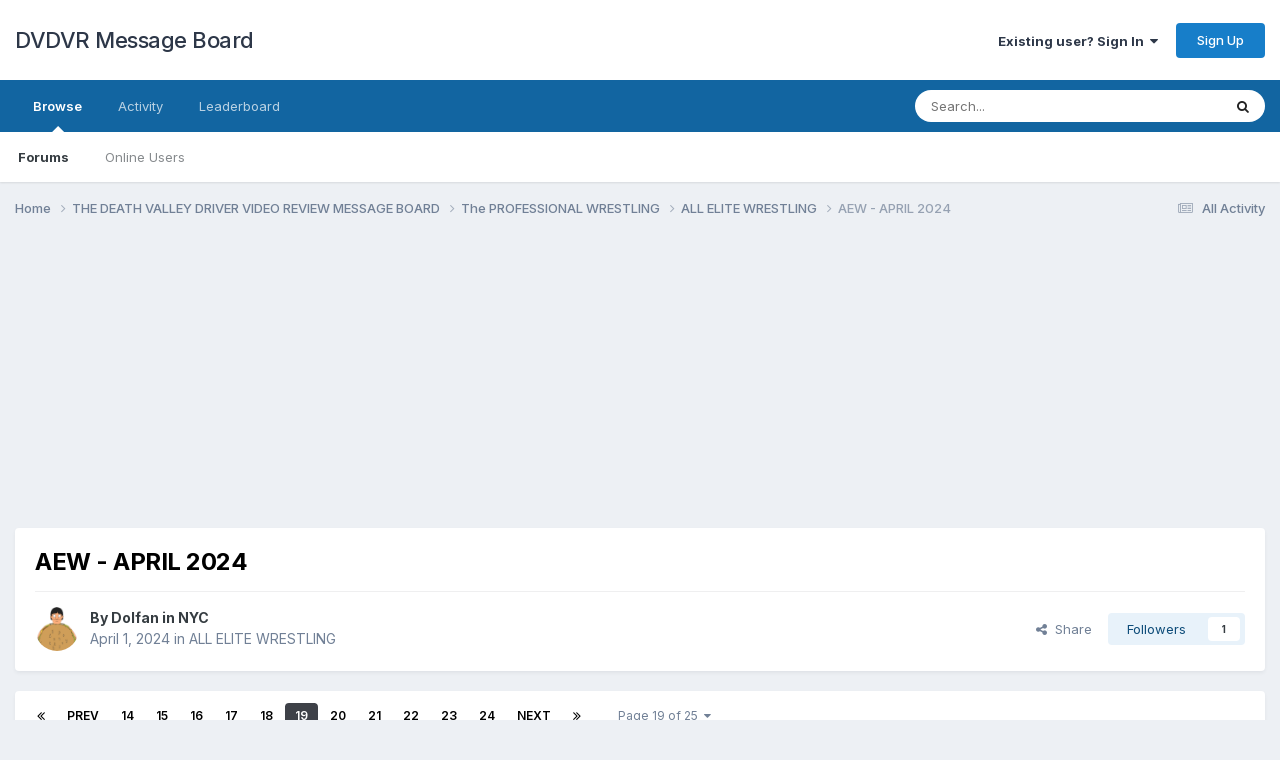

--- FILE ---
content_type: text/html;charset=UTF-8
request_url: https://deathvalleydriver.com/forum/index.php?/topic/10882-aew-april-2024/page/19/
body_size: 25166
content:
<!DOCTYPE html>
<html lang="en-US" dir="ltr">
	<head>
		<meta charset="utf-8">
        
		<title>AEW - APRIL 2024 - Page 19 - ALL ELITE WRESTLING - DVDVR Message Board</title>
		
		
		
		

	<meta name="viewport" content="width=device-width, initial-scale=1">


	
	


	<meta name="twitter:card" content="summary" />


	
		<meta name="twitter:site" content="@D_V_D_V_R" />
	



	
		
			
				<meta property="og:title" content="AEW - APRIL 2024">
			
		
	

	
		
			
				<meta property="og:type" content="website">
			
		
	

	
		
			
				<meta property="og:url" content="https://deathvalleydriver.com/forum/index.php?/topic/10882-aew-april-2024/">
			
		
	

	
		
			
				<meta property="og:updated_time" content="2024-04-30T19:57:10Z">
			
		
	

	
		
			
				<meta property="og:site_name" content="DVDVR Message Board">
			
		
	

	
		
			
				<meta property="og:locale" content="en_US">
			
		
	


	
		<link rel="first" href="https://deathvalleydriver.com/forum/index.php?/topic/10882-aew-april-2024/" />
	

	
		<link rel="prev" href="https://deathvalleydriver.com/forum/index.php?/topic/10882-aew-april-2024/page/18/" />
	

	
		<link rel="next" href="https://deathvalleydriver.com/forum/index.php?/topic/10882-aew-april-2024/page/20/" />
	

	
		<link rel="last" href="https://deathvalleydriver.com/forum/index.php?/topic/10882-aew-april-2024/page/25/" />
	

	
		<link rel="canonical" href="https://deathvalleydriver.com/forum/index.php?/topic/10882-aew-april-2024/page/19/" />
	





<link rel="manifest" href="https://deathvalleydriver.com/forum/index.php?/manifest.webmanifest/">
<meta name="msapplication-config" content="https://deathvalleydriver.com/forum/index.php?/browserconfig.xml/">
<meta name="msapplication-starturl" content="/">
<meta name="application-name" content="DVDVR Message Board">
<meta name="apple-mobile-web-app-title" content="DVDVR Message Board">

	<meta name="theme-color" content="#ffffff">










<link rel="preload" href="//deathvalleydriver.com/forum/applications/core/interface/font/fontawesome-webfont.woff2?v=4.7.0" as="font" crossorigin="anonymous">
		


	<link rel="preconnect" href="https://fonts.googleapis.com">
	<link rel="preconnect" href="https://fonts.gstatic.com" crossorigin>
	
		<link href="https://fonts.googleapis.com/css2?family=Inter:wght@300;400;500;600;700&display=swap" rel="stylesheet">
	



	<link rel='stylesheet' href='https://deathvalleydriver.com/forum/uploads/css_built_17/341e4a57816af3ba440d891ca87450ff_framework.css?v=fee13062231758748186' media='all'>

	<link rel='stylesheet' href='https://deathvalleydriver.com/forum/uploads/css_built_17/05e81b71abe4f22d6eb8d1a929494829_responsive.css?v=fee13062231758748186' media='all'>

	<link rel='stylesheet' href='https://deathvalleydriver.com/forum/uploads/css_built_17/90eb5adf50a8c640f633d47fd7eb1778_core.css?v=fee13062231758748186' media='all'>

	<link rel='stylesheet' href='https://deathvalleydriver.com/forum/uploads/css_built_17/5a0da001ccc2200dc5625c3f3934497d_core_responsive.css?v=fee13062231758748186' media='all'>

	<link rel='stylesheet' href='https://deathvalleydriver.com/forum/uploads/css_built_17/62e269ced0fdab7e30e026f1d30ae516_forums.css?v=fee13062231758748186' media='all'>

	<link rel='stylesheet' href='https://deathvalleydriver.com/forum/uploads/css_built_17/76e62c573090645fb99a15a363d8620e_forums_responsive.css?v=fee13062231758748186' media='all'>

	<link rel='stylesheet' href='https://deathvalleydriver.com/forum/uploads/css_built_17/ebdea0c6a7dab6d37900b9190d3ac77b_topics.css?v=fee13062231758748186' media='all'>





<link rel='stylesheet' href='https://deathvalleydriver.com/forum/uploads/css_built_17/258adbb6e4f3e83cd3b355f84e3fa002_custom.css?v=fee13062231758748186' media='all'>




		
		

	</head>
	<body class='ipsApp ipsApp_front ipsJS_none ipsClearfix' data-controller='core.front.core.app' data-message="" data-pageApp='forums' data-pageLocation='front' data-pageModule='forums' data-pageController='topic' data-pageID='10882'  >
		
        

        

		<a href='#ipsLayout_mainArea' class='ipsHide' title='Go to main content on this page' accesskey='m'>Jump to content</a>
		





		<div id='ipsLayout_header' class='ipsClearfix'>
			<header>
				<div class='ipsLayout_container'>
					

<a href='https://deathvalleydriver.com/forum/' id='elSiteTitle' accesskey='1'>DVDVR Message Board</a>

					
						

	<ul id='elUserNav' class='ipsList_inline cSignedOut ipsResponsive_showDesktop'>
		
        
		
        
        
            
            <li id='elSignInLink'>
                <a href='https://deathvalleydriver.com/forum/index.php?/login/' data-ipsMenu-closeOnClick="false" data-ipsMenu id='elUserSignIn'>
                    Existing user? Sign In &nbsp;<i class='fa fa-caret-down'></i>
                </a>
                
<div id='elUserSignIn_menu' class='ipsMenu ipsMenu_auto ipsHide'>
	<form accept-charset='utf-8' method='post' action='https://deathvalleydriver.com/forum/index.php?/login/'>
		<input type="hidden" name="csrfKey" value="8bc9c6b14df8d95667b4fe1dd16da4b1">
		<input type="hidden" name="ref" value="aHR0cHM6Ly9kZWF0aHZhbGxleWRyaXZlci5jb20vZm9ydW0vaW5kZXgucGhwPy90b3BpYy8xMDg4Mi1hZXctYXByaWwtMjAyNC9wYWdlLzE5Lw==">
		<div data-role="loginForm">
			
			
			
				
<div class="ipsPad ipsForm ipsForm_vertical">
	<h4 class="ipsType_sectionHead">Sign In</h4>
	<br><br>
	<ul class='ipsList_reset'>
		<li class="ipsFieldRow ipsFieldRow_noLabel ipsFieldRow_fullWidth">
			
			
				<input type="text" placeholder="Display Name" name="auth" autocomplete="username">
			
		</li>
		<li class="ipsFieldRow ipsFieldRow_noLabel ipsFieldRow_fullWidth">
			<input type="password" placeholder="Password" name="password" autocomplete="current-password">
		</li>
		<li class="ipsFieldRow ipsFieldRow_checkbox ipsClearfix">
			<span class="ipsCustomInput">
				<input type="checkbox" name="remember_me" id="remember_me_checkbox" value="1" checked aria-checked="true">
				<span></span>
			</span>
			<div class="ipsFieldRow_content">
				<label class="ipsFieldRow_label" for="remember_me_checkbox">Remember me</label>
				<span class="ipsFieldRow_desc">Not recommended on shared computers</span>
			</div>
		</li>
		<li class="ipsFieldRow ipsFieldRow_fullWidth">
			<button type="submit" name="_processLogin" value="usernamepassword" class="ipsButton ipsButton_primary ipsButton_small" id="elSignIn_submit">Sign In</button>
			
				<p class="ipsType_right ipsType_small">
					
						<a href='https://deathvalleydriver.com/forum/index.php?/lostpassword/' data-ipsDialog data-ipsDialog-title='Forgot your password?'>
					
					Forgot your password?</a>
				</p>
			
		</li>
	</ul>
</div>
			
		</div>
	</form>
</div>
            </li>
            
        
		
			<li>
				
					<a href='https://deathvalleydriver.com/forum/index.php?/register/' data-ipsDialog data-ipsDialog-size='narrow' data-ipsDialog-title='Sign Up' id='elRegisterButton' class='ipsButton ipsButton_normal ipsButton_primary'>Sign Up</a>
				
			</li>
		
	</ul>

						
<ul class='ipsMobileHamburger ipsList_reset ipsResponsive_hideDesktop'>
	<li data-ipsDrawer data-ipsDrawer-drawerElem='#elMobileDrawer'>
		<a href='#'>
			
			
				
			
			
			
			<i class='fa fa-navicon'></i>
		</a>
	</li>
</ul>
					
				</div>
			</header>
			

	<nav data-controller='core.front.core.navBar' class=' ipsResponsive_showDesktop'>
		<div class='ipsNavBar_primary ipsLayout_container '>
			<ul data-role="primaryNavBar" class='ipsClearfix'>
				


	
		
		
			
		
		<li class='ipsNavBar_active' data-active id='elNavSecondary_1' data-role="navBarItem" data-navApp="core" data-navExt="CustomItem">
			
			
				<a href="https://deathvalleydriver.com/forum/"  data-navItem-id="1" data-navDefault>
					Browse<span class='ipsNavBar_active__identifier'></span>
				</a>
			
			
				<ul class='ipsNavBar_secondary ' data-role='secondaryNavBar'>
					


	
		
		
			
		
		<li class='ipsNavBar_active' data-active id='elNavSecondary_8' data-role="navBarItem" data-navApp="forums" data-navExt="Forums">
			
			
				<a href="https://deathvalleydriver.com/forum/index.php"  data-navItem-id="8" data-navDefault>
					Forums<span class='ipsNavBar_active__identifier'></span>
				</a>
			
			
		</li>
	
	

	
		
		
		<li  id='elNavSecondary_11' data-role="navBarItem" data-navApp="core" data-navExt="OnlineUsers">
			
			
				<a href="https://deathvalleydriver.com/forum/index.php?/online/"  data-navItem-id="11" >
					Online Users<span class='ipsNavBar_active__identifier'></span>
				</a>
			
			
		</li>
	
	

					<li class='ipsHide' id='elNavigationMore_1' data-role='navMore'>
						<a href='#' data-ipsMenu data-ipsMenu-appendTo='#elNavigationMore_1' id='elNavigationMore_1_dropdown'>More <i class='fa fa-caret-down'></i></a>
						<ul class='ipsHide ipsMenu ipsMenu_auto' id='elNavigationMore_1_dropdown_menu' data-role='moreDropdown'></ul>
					</li>
				</ul>
			
		</li>
	
	

	
		
		
		<li  id='elNavSecondary_2' data-role="navBarItem" data-navApp="core" data-navExt="CustomItem">
			
			
				<a href="https://deathvalleydriver.com/forum/index.php?/discover/"  data-navItem-id="2" >
					Activity<span class='ipsNavBar_active__identifier'></span>
				</a>
			
			
				<ul class='ipsNavBar_secondary ipsHide' data-role='secondaryNavBar'>
					


	
		
		
		<li  id='elNavSecondary_3' data-role="navBarItem" data-navApp="core" data-navExt="AllActivity">
			
			
				<a href="https://deathvalleydriver.com/forum/index.php?/discover/"  data-navItem-id="3" >
					All Activity<span class='ipsNavBar_active__identifier'></span>
				</a>
			
			
		</li>
	
	

	
		
		
		<li  id='elNavSecondary_4' data-role="navBarItem" data-navApp="core" data-navExt="YourActivityStreams">
			
			
				<a href="#"  data-navItem-id="4" >
					My Activity Streams<span class='ipsNavBar_active__identifier'></span>
				</a>
			
			
		</li>
	
	

	
		
		
		<li  id='elNavSecondary_5' data-role="navBarItem" data-navApp="core" data-navExt="YourActivityStreamsItem">
			
			
				<a href="https://deathvalleydriver.com/forum/index.php?/discover/unread/"  data-navItem-id="5" >
					Unread Content<span class='ipsNavBar_active__identifier'></span>
				</a>
			
			
		</li>
	
	

	
		
		
		<li  id='elNavSecondary_6' data-role="navBarItem" data-navApp="core" data-navExt="YourActivityStreamsItem">
			
			
				<a href="https://deathvalleydriver.com/forum/index.php?/discover/content-started/"  data-navItem-id="6" >
					Content I Started<span class='ipsNavBar_active__identifier'></span>
				</a>
			
			
		</li>
	
	

	
		
		
		<li  id='elNavSecondary_7' data-role="navBarItem" data-navApp="core" data-navExt="Search">
			
			
				<a href="https://deathvalleydriver.com/forum/index.php?/search/"  data-navItem-id="7" >
					Search<span class='ipsNavBar_active__identifier'></span>
				</a>
			
			
		</li>
	
	

					<li class='ipsHide' id='elNavigationMore_2' data-role='navMore'>
						<a href='#' data-ipsMenu data-ipsMenu-appendTo='#elNavigationMore_2' id='elNavigationMore_2_dropdown'>More <i class='fa fa-caret-down'></i></a>
						<ul class='ipsHide ipsMenu ipsMenu_auto' id='elNavigationMore_2_dropdown_menu' data-role='moreDropdown'></ul>
					</li>
				</ul>
			
		</li>
	
	

	
		
		
		<li  id='elNavSecondary_12' data-role="navBarItem" data-navApp="core" data-navExt="Leaderboard">
			
			
				<a href="https://deathvalleydriver.com/forum/index.php?/leaderboard/"  data-navItem-id="12" >
					Leaderboard<span class='ipsNavBar_active__identifier'></span>
				</a>
			
			
		</li>
	
	

	
	

	
	

				<li class='ipsHide' id='elNavigationMore' data-role='navMore'>
					<a href='#' data-ipsMenu data-ipsMenu-appendTo='#elNavigationMore' id='elNavigationMore_dropdown'>More</a>
					<ul class='ipsNavBar_secondary ipsHide' data-role='secondaryNavBar'>
						<li class='ipsHide' id='elNavigationMore_more' data-role='navMore'>
							<a href='#' data-ipsMenu data-ipsMenu-appendTo='#elNavigationMore_more' id='elNavigationMore_more_dropdown'>More <i class='fa fa-caret-down'></i></a>
							<ul class='ipsHide ipsMenu ipsMenu_auto' id='elNavigationMore_more_dropdown_menu' data-role='moreDropdown'></ul>
						</li>
					</ul>
				</li>
			</ul>
			

	<div id="elSearchWrapper">
		<div id='elSearch' data-controller="core.front.core.quickSearch">
			<form accept-charset='utf-8' action='//deathvalleydriver.com/forum/index.php?/search/&amp;do=quicksearch' method='post'>
                <input type='search' id='elSearchField' placeholder='Search...' name='q' autocomplete='off' aria-label='Search'>
                <details class='cSearchFilter'>
                    <summary class='cSearchFilter__text'></summary>
                    <ul class='cSearchFilter__menu'>
                        
                        <li><label><input type="radio" name="type" value="all" ><span class='cSearchFilter__menuText'>Everywhere</span></label></li>
                        
                            
                                <li><label><input type="radio" name="type" value='contextual_{&quot;type&quot;:&quot;forums_topic&quot;,&quot;nodes&quot;:48}' checked><span class='cSearchFilter__menuText'>This Forum</span></label></li>
                            
                                <li><label><input type="radio" name="type" value='contextual_{&quot;type&quot;:&quot;forums_topic&quot;,&quot;item&quot;:10882}' checked><span class='cSearchFilter__menuText'>This Topic</span></label></li>
                            
                        
                        
                            <li><label><input type="radio" name="type" value="forums_topic"><span class='cSearchFilter__menuText'>Topics</span></label></li>
                        
                            <li><label><input type="radio" name="type" value="core_members"><span class='cSearchFilter__menuText'>Members</span></label></li>
                        
                    </ul>
                </details>
				<button class='cSearchSubmit' type="submit" aria-label='Search'><i class="fa fa-search"></i></button>
			</form>
		</div>
	</div>

		</div>
	</nav>

			
<ul id='elMobileNav' class='ipsResponsive_hideDesktop' data-controller='core.front.core.mobileNav'>
	
		
			
			
				
				
			
				
				
			
				
					<li id='elMobileBreadcrumb'>
						<a href='https://deathvalleydriver.com/forum/index.php?/forum/48-all-elite-wrestling/'>
							<span>ALL ELITE WRESTLING</span>
						</a>
					</li>
				
				
			
				
				
			
		
	
	
	
	<li >
		<a data-action="defaultStream" href='https://deathvalleydriver.com/forum/index.php?/discover/'><i class="fa fa-newspaper-o" aria-hidden="true"></i></a>
	</li>

	

	
		<li class='ipsJS_show'>
			<a href='https://deathvalleydriver.com/forum/index.php?/search/'><i class='fa fa-search'></i></a>
		</li>
	
</ul>
		</div>
		<main id='ipsLayout_body' class='ipsLayout_container'>
			<div id='ipsLayout_contentArea'>
				<div id='ipsLayout_contentWrapper'>
					
<nav class='ipsBreadcrumb ipsBreadcrumb_top ipsFaded_withHover'>
	

	<ul class='ipsList_inline ipsPos_right'>
		
		<li >
			<a data-action="defaultStream" class='ipsType_light '  href='https://deathvalleydriver.com/forum/index.php?/discover/'><i class="fa fa-newspaper-o" aria-hidden="true"></i> <span>All Activity</span></a>
		</li>
		
	</ul>

	<ul data-role="breadcrumbList">
		<li>
			<a title="Home" href='https://deathvalleydriver.com/forum/'>
				<span>Home <i class='fa fa-angle-right'></i></span>
			</a>
		</li>
		
		
			<li>
				
					<a href='https://deathvalleydriver.com/forum/index.php?/forum/3-the-death-valley-driver-video-review-message-board/'>
						<span>THE DEATH VALLEY DRIVER VIDEO REVIEW MESSAGE BOARD <i class='fa fa-angle-right' aria-hidden="true"></i></span>
					</a>
				
			</li>
		
			<li>
				
					<a href='https://deathvalleydriver.com/forum/index.php?/forum/4-the-professional-wrestling/'>
						<span>The PROFESSIONAL WRESTLING <i class='fa fa-angle-right' aria-hidden="true"></i></span>
					</a>
				
			</li>
		
			<li>
				
					<a href='https://deathvalleydriver.com/forum/index.php?/forum/48-all-elite-wrestling/'>
						<span>ALL ELITE WRESTLING <i class='fa fa-angle-right' aria-hidden="true"></i></span>
					</a>
				
			</li>
		
			<li>
				
					AEW - APRIL 2024
				
			</li>
		
	</ul>
</nav>
					
					<div id='ipsLayout_mainArea'>
						<script async src="//pagead2.googlesyndication.com/pagead/js/adsbygoogle.js"></script>
<!-- DVDVR2 -->
<ins class="adsbygoogle"
     style="display:block"
     data-ad-client="ca-pub-8871168570612597"
     data-ad-slot="8040181293"
     data-ad-format="auto"></ins>
<script>
(adsbygoogle = window.adsbygoogle || []).push({});
</script>
						
						
						

	




						



<div class='ipsPageHeader ipsResponsive_pull ipsBox ipsPadding sm:ipsPadding:half ipsMargin_bottom'>
		
	
	<div class='ipsFlex ipsFlex-ai:center ipsFlex-fw:wrap ipsGap:4'>
		<div class='ipsFlex-flex:11'>
			<h1 class='ipsType_pageTitle ipsContained_container'>
				

				
				
					<span class='ipsType_break ipsContained'>
						<span>AEW - APRIL 2024</span>
					</span>
				
			</h1>
			
			
		</div>
		
	</div>
	<hr class='ipsHr'>
	<div class='ipsPageHeader__meta ipsFlex ipsFlex-jc:between ipsFlex-ai:center ipsFlex-fw:wrap ipsGap:3'>
		<div class='ipsFlex-flex:11'>
			<div class='ipsPhotoPanel ipsPhotoPanel_mini ipsPhotoPanel_notPhone ipsClearfix'>
				


	<a href="https://deathvalleydriver.com/forum/index.php?/profile/123-dolfan-in-nyc/" rel="nofollow" data-ipsHover data-ipsHover-width="370" data-ipsHover-target="https://deathvalleydriver.com/forum/index.php?/profile/123-dolfan-in-nyc/&amp;do=hovercard" class="ipsUserPhoto ipsUserPhoto_mini" title="Go to Dolfan in NYC's profile">
		<img src='https://deathvalleydriver.com/forum/uploads/profile/photo-thumb-123.png' alt='Dolfan in NYC' loading="lazy">
	</a>

				<div>
					<p class='ipsType_reset ipsType_blendLinks'>
						<span class='ipsType_normal'>
						
							<strong>By 


<a href='https://deathvalleydriver.com/forum/index.php?/profile/123-dolfan-in-nyc/' rel="nofollow" data-ipsHover data-ipsHover-width='370' data-ipsHover-target='https://deathvalleydriver.com/forum/index.php?/profile/123-dolfan-in-nyc/&amp;do=hovercard&amp;referrer=https%253A%252F%252Fdeathvalleydriver.com%252Fforum%252Findex.php%253F%252Ftopic%252F10882-aew-april-2024%252Fpage%252F19%252F' title="Go to Dolfan in NYC's profile" class="ipsType_break">Dolfan in NYC</a></strong><br />
							<span class='ipsType_light'><time datetime='2024-04-01T04:08:32Z' title='04/01/2024 04:08  AM' data-short='1 yr'>April 1, 2024</time> in <a href="https://deathvalleydriver.com/forum/index.php?/forum/48-all-elite-wrestling/">ALL ELITE WRESTLING</a></span>
						
						</span>
					</p>
				</div>
			</div>
		</div>
		
			<div class='ipsFlex-flex:01 ipsResponsive_hidePhone'>
				<div class='ipsShareLinks'>
					
						


    <a href='#elShareItem_1972846257_menu' id='elShareItem_1972846257' data-ipsMenu class='ipsShareButton ipsButton ipsButton_verySmall ipsButton_link ipsButton_link--light'>
        <span><i class='fa fa-share-alt'></i></span> &nbsp;Share
    </a>

    <div class='ipsPadding ipsMenu ipsMenu_normal ipsHide' id='elShareItem_1972846257_menu' data-controller="core.front.core.sharelink">
        
        
        <span data-ipsCopy data-ipsCopy-flashmessage>
            <a href="https://deathvalleydriver.com/forum/index.php?/topic/10882-aew-april-2024/" class="ipsButton ipsButton_light ipsButton_small ipsButton_fullWidth" data-role="copyButton" data-clipboard-text="https://deathvalleydriver.com/forum/index.php?/topic/10882-aew-april-2024/" data-ipstooltip title='Copy Link to Clipboard'><i class="fa fa-clone"></i> https://deathvalleydriver.com/forum/index.php?/topic/10882-aew-april-2024/</a>
        </span>
        <ul class='ipsShareLinks ipsMargin_top:half'>
            
                <li>
<a href="https://x.com/share?url=https%3A%2F%2Fdeathvalleydriver.com%2Fforum%2Findex.php%3F%2Ftopic%2F10882-aew-april-2024%2F" class="cShareLink cShareLink_x" target="_blank" data-role="shareLink" title='Share on X' data-ipsTooltip rel='nofollow noopener'>
    <i class="fa fa-x"></i>
</a></li>
            
                <li>
<a href="https://www.facebook.com/sharer/sharer.php?u=https%3A%2F%2Fdeathvalleydriver.com%2Fforum%2Findex.php%3F%2Ftopic%2F10882-aew-april-2024%2F" class="cShareLink cShareLink_facebook" target="_blank" data-role="shareLink" title='Share on Facebook' data-ipsTooltip rel='noopener nofollow'>
	<i class="fa fa-facebook"></i>
</a></li>
            
                <li>
<a href="https://www.reddit.com/submit?url=https%3A%2F%2Fdeathvalleydriver.com%2Fforum%2Findex.php%3F%2Ftopic%2F10882-aew-april-2024%2F&amp;title=AEW+-+APRIL+2024" rel="nofollow noopener" class="cShareLink cShareLink_reddit" target="_blank" title='Share on Reddit' data-ipsTooltip>
	<i class="fa fa-reddit"></i>
</a></li>
            
                <li>
<a href="/cdn-cgi/l/email-protection#[base64]" rel='nofollow' class='cShareLink cShareLink_email' title='Share via email' data-ipsTooltip>
	<i class="fa fa-envelope"></i>
</a></li>
            
        </ul>
        
            <hr class='ipsHr'>
            <button class='ipsHide ipsButton ipsButton_verySmall ipsButton_light ipsButton_fullWidth ipsMargin_top:half' data-controller='core.front.core.webshare' data-role='webShare' data-webShareTitle='AEW - APRIL 2024' data-webShareText='AEW - APRIL 2024' data-webShareUrl='https://deathvalleydriver.com/forum/index.php?/topic/10882-aew-april-2024/'>More sharing options...</button>
        
    </div>

					
					
                    

					



					

<div data-followApp='forums' data-followArea='topic' data-followID='10882' data-controller='core.front.core.followButton'>
	

	<a href='https://deathvalleydriver.com/forum/index.php?/login/' rel="nofollow" class="ipsFollow ipsPos_middle ipsButton ipsButton_light ipsButton_verySmall " data-role="followButton" data-ipsTooltip title='Sign in to follow this'>
		<span>Followers</span>
		<span class='ipsCommentCount'>1</span>
	</a>

</div>
				</div>
			</div>
					
	</div>
	
	
</div>








<div class='ipsClearfix'>
	<ul class="ipsToolList ipsToolList_horizontal ipsClearfix ipsSpacer_both ipsResponsive_hidePhone">
		
		
		
	</ul>
</div>

<div id='comments' data-controller='core.front.core.commentFeed,forums.front.topic.view, core.front.core.ignoredComments' data-autoPoll data-baseURL='https://deathvalleydriver.com/forum/index.php?/topic/10882-aew-april-2024/'  data-feedID='topic-10882' class='cTopic ipsClear ipsSpacer_top'>
	
			

				<div class="ipsBox ipsResponsive_pull ipsPadding:half ipsClearfix ipsClear ipsMargin_bottom">
					
					
						


	
	<ul class='ipsPagination' id='elPagination_9b7322485ef9749641e6070dd995da5b_51276985' data-ipsPagination-seoPagination='true' data-pages='25' >
		
			
				<li class='ipsPagination_first'><a href='https://deathvalleydriver.com/forum/index.php?/topic/10882-aew-april-2024/#comments' rel="first" data-page='1' data-ipsTooltip title='First page'><i class='fa fa-angle-double-left'></i></a></li>
				<li class='ipsPagination_prev'><a href='https://deathvalleydriver.com/forum/index.php?/topic/10882-aew-april-2024/page/18/#comments' rel="prev" data-page='18' data-ipsTooltip title='Previous page'>Prev</a></li>
				
					<li class='ipsPagination_page'><a href='https://deathvalleydriver.com/forum/index.php?/topic/10882-aew-april-2024/page/14/#comments' data-page='14'>14</a></li>
				
					<li class='ipsPagination_page'><a href='https://deathvalleydriver.com/forum/index.php?/topic/10882-aew-april-2024/page/15/#comments' data-page='15'>15</a></li>
				
					<li class='ipsPagination_page'><a href='https://deathvalleydriver.com/forum/index.php?/topic/10882-aew-april-2024/page/16/#comments' data-page='16'>16</a></li>
				
					<li class='ipsPagination_page'><a href='https://deathvalleydriver.com/forum/index.php?/topic/10882-aew-april-2024/page/17/#comments' data-page='17'>17</a></li>
				
					<li class='ipsPagination_page'><a href='https://deathvalleydriver.com/forum/index.php?/topic/10882-aew-april-2024/page/18/#comments' data-page='18'>18</a></li>
				
			
			<li class='ipsPagination_page ipsPagination_active'><a href='https://deathvalleydriver.com/forum/index.php?/topic/10882-aew-april-2024/page/19/#comments' data-page='19'>19</a></li>
			
				
					<li class='ipsPagination_page'><a href='https://deathvalleydriver.com/forum/index.php?/topic/10882-aew-april-2024/page/20/#comments' data-page='20'>20</a></li>
				
					<li class='ipsPagination_page'><a href='https://deathvalleydriver.com/forum/index.php?/topic/10882-aew-april-2024/page/21/#comments' data-page='21'>21</a></li>
				
					<li class='ipsPagination_page'><a href='https://deathvalleydriver.com/forum/index.php?/topic/10882-aew-april-2024/page/22/#comments' data-page='22'>22</a></li>
				
					<li class='ipsPagination_page'><a href='https://deathvalleydriver.com/forum/index.php?/topic/10882-aew-april-2024/page/23/#comments' data-page='23'>23</a></li>
				
					<li class='ipsPagination_page'><a href='https://deathvalleydriver.com/forum/index.php?/topic/10882-aew-april-2024/page/24/#comments' data-page='24'>24</a></li>
				
				<li class='ipsPagination_next'><a href='https://deathvalleydriver.com/forum/index.php?/topic/10882-aew-april-2024/page/20/#comments' rel="next" data-page='20' data-ipsTooltip title='Next page'>Next</a></li>
				<li class='ipsPagination_last'><a href='https://deathvalleydriver.com/forum/index.php?/topic/10882-aew-april-2024/page/25/#comments' rel="last" data-page='25' data-ipsTooltip title='Last page'><i class='fa fa-angle-double-right'></i></a></li>
			
			
				<li class='ipsPagination_pageJump'>
					<a href='#' data-ipsMenu data-ipsMenu-closeOnClick='false' data-ipsMenu-appendTo='#elPagination_9b7322485ef9749641e6070dd995da5b_51276985' id='elPagination_9b7322485ef9749641e6070dd995da5b_51276985_jump'>Page 19 of 25 &nbsp;<i class='fa fa-caret-down'></i></a>
					<div class='ipsMenu ipsMenu_narrow ipsPadding ipsHide' id='elPagination_9b7322485ef9749641e6070dd995da5b_51276985_jump_menu'>
						<form accept-charset='utf-8' method='post' action='https://deathvalleydriver.com/forum/index.php?/topic/10882-aew-april-2024/#comments' data-role="pageJump" data-baseUrl='#'>
							<ul class='ipsForm ipsForm_horizontal'>
								<li class='ipsFieldRow'>
									<input type='number' min='1' max='25' placeholder='Page number' class='ipsField_fullWidth' name='page'>
								</li>
								<li class='ipsFieldRow ipsFieldRow_fullWidth'>
									<input type='submit' class='ipsButton_fullWidth ipsButton ipsButton_verySmall ipsButton_primary' value='Go'>
								</li>
							</ul>
						</form>
					</div>
				</li>
			
		
	</ul>

					
				</div>
			
	

	

<div data-controller='core.front.core.recommendedComments' data-url='https://deathvalleydriver.com/forum/index.php?/topic/10882-aew-april-2024/&amp;recommended=comments' class='ipsRecommendedComments ipsHide'>
	<div data-role="recommendedComments">
		<h2 class='ipsType_sectionHead ipsType_large ipsType_bold ipsMargin_bottom'>Recommended Posts</h2>
		
	</div>
</div>
	
	<div id="elPostFeed" data-role='commentFeed' data-controller='core.front.core.moderation' >
		<form action="https://deathvalleydriver.com/forum/index.php?/topic/10882-aew-april-2024/page/19/&amp;csrfKey=8bc9c6b14df8d95667b4fe1dd16da4b1&amp;do=multimodComment" method="post" data-ipsPageAction data-role='moderationTools'>
			
			
				

					

					
					



<a id='findComment-1366986'></a>
<a id='comment-1366986'></a>
<article  id='elComment_1366986' class='cPost ipsBox ipsResponsive_pull  ipsComment  ipsComment_parent ipsClearfix ipsClear ipsColumns ipsColumns_noSpacing ipsColumns_collapsePhone    '>
	

	

	<div class='cAuthorPane_mobile ipsResponsive_showPhone'>
		<div class='cAuthorPane_photo'>
			<div class='cAuthorPane_photoWrap'>
				


	<a href="https://deathvalleydriver.com/forum/index.php?/profile/33658-stefanie-sparkleface/" rel="nofollow" data-ipsHover data-ipsHover-width="370" data-ipsHover-target="https://deathvalleydriver.com/forum/index.php?/profile/33658-stefanie-sparkleface/&amp;do=hovercard" class="ipsUserPhoto ipsUserPhoto_large" title="Go to Stefanie Sparkleface's profile">
		<img src='https://deathvalleydriver.com/forum/uploads/monthly_2025_02/DW4a6SRV4AIT54Ccopy.thumb.jpeg.34649b8f5e1181ccd33e2db203fedb4a.jpeg' alt='Stefanie Sparkleface' loading="lazy">
	</a>

				
				
			</div>
		</div>
		<div class='cAuthorPane_content'>
			<h3 class='ipsType_sectionHead cAuthorPane_author ipsType_break ipsType_blendLinks ipsFlex ipsFlex-ai:center'>
				


<a href='https://deathvalleydriver.com/forum/index.php?/profile/33658-stefanie-sparkleface/' rel="nofollow" data-ipsHover data-ipsHover-width='370' data-ipsHover-target='https://deathvalleydriver.com/forum/index.php?/profile/33658-stefanie-sparkleface/&amp;do=hovercard&amp;referrer=https%253A%252F%252Fdeathvalleydriver.com%252Fforum%252Findex.php%253F%252Ftopic%252F10882-aew-april-2024%252Fpage%252F19%252F' title="Go to Stefanie Sparkleface's profile" class="ipsType_break">Stefanie Sparkleface</a>
			</h3>
			<div class='ipsType_light ipsType_reset'>
			    <a href='https://deathvalleydriver.com/forum/index.php?/topic/10882-aew-april-2024/page/19/#findComment-1366986' rel="nofollow" class='ipsType_blendLinks'>Posted <time datetime='2024-04-18T18:27:36Z' title='04/18/2024 06:27  PM' data-short='1 yr'>April 18, 2024</time></a>
				
			</div>
		</div>
	</div>
	<aside class='ipsComment_author cAuthorPane ipsColumn ipsColumn_medium ipsResponsive_hidePhone'>
		<h3 class='ipsType_sectionHead cAuthorPane_author ipsType_blendLinks ipsType_break'><strong>


<a href='https://deathvalleydriver.com/forum/index.php?/profile/33658-stefanie-sparkleface/' rel="nofollow" data-ipsHover data-ipsHover-width='370' data-ipsHover-target='https://deathvalleydriver.com/forum/index.php?/profile/33658-stefanie-sparkleface/&amp;do=hovercard&amp;referrer=https%253A%252F%252Fdeathvalleydriver.com%252Fforum%252Findex.php%253F%252Ftopic%252F10882-aew-april-2024%252Fpage%252F19%252F' title="Go to Stefanie Sparkleface's profile" class="ipsType_break">Stefanie Sparkleface</a></strong>
			
		</h3>
		<ul class='cAuthorPane_info ipsList_reset'>
			<li data-role='photo' class='cAuthorPane_photo'>
				<div class='cAuthorPane_photoWrap'>
					


	<a href="https://deathvalleydriver.com/forum/index.php?/profile/33658-stefanie-sparkleface/" rel="nofollow" data-ipsHover data-ipsHover-width="370" data-ipsHover-target="https://deathvalleydriver.com/forum/index.php?/profile/33658-stefanie-sparkleface/&amp;do=hovercard" class="ipsUserPhoto ipsUserPhoto_large" title="Go to Stefanie Sparkleface's profile">
		<img src='https://deathvalleydriver.com/forum/uploads/monthly_2025_02/DW4a6SRV4AIT54Ccopy.thumb.jpeg.34649b8f5e1181ccd33e2db203fedb4a.jpeg' alt='Stefanie Sparkleface' loading="lazy">
	</a>

					
					
				</div>
			</li>
			
				<li data-role='group'>Members</li>
				
			
			
				<li data-role='stats' class='ipsMargin_top'>
					<ul class="ipsList_reset ipsType_light ipsFlex ipsFlex-ai:center ipsFlex-jc:center ipsGap_row:2 cAuthorPane_stats">
						<li>
							
								<a href="https://deathvalleydriver.com/forum/index.php?/profile/33658-stefanie-sparkleface/content/" rel="nofollow" title="1,989 posts" data-ipsTooltip class="ipsType_blendLinks">
							
								<i class="fa fa-comment"></i> 2k
							
								</a>
							
						</li>
						
					</ul>
				</li>
			
			
				

			
		</ul>
	</aside>
	<div class='ipsColumn ipsColumn_fluid ipsMargin:none'>
		

<div id='comment-1366986_wrap' data-controller='core.front.core.comment' data-commentApp='forums' data-commentType='forums' data-commentID="1366986" data-quoteData='{&quot;userid&quot;:33658,&quot;username&quot;:&quot;Stefanie Sparkleface&quot;,&quot;timestamp&quot;:1713464856,&quot;contentapp&quot;:&quot;forums&quot;,&quot;contenttype&quot;:&quot;forums&quot;,&quot;contentid&quot;:10882,&quot;contentclass&quot;:&quot;forums_Topic&quot;,&quot;contentcommentid&quot;:1366986}' class='ipsComment_content ipsType_medium'>

	<div class='ipsComment_meta ipsType_light ipsFlex ipsFlex-ai:center ipsFlex-jc:between ipsFlex-fd:row-reverse'>
		<div class='ipsType_light ipsType_reset ipsType_blendLinks ipsComment_toolWrap'>
			<div class='ipsResponsive_hidePhone ipsComment_badges'>
				<ul class='ipsList_reset ipsFlex ipsFlex-jc:end ipsFlex-fw:wrap ipsGap:2 ipsGap_row:1'>
					
					
					
					
					
				</ul>
			</div>
			<ul class='ipsList_reset ipsComment_tools'>
				<li>
					<a href='#elControls_1366986_menu' class='ipsComment_ellipsis' id='elControls_1366986' title='More options...' data-ipsMenu data-ipsMenu-appendTo='#comment-1366986_wrap'><i class='fa fa-ellipsis-h'></i></a>
					<ul id='elControls_1366986_menu' class='ipsMenu ipsMenu_narrow ipsHide'>
						
						
                        
						
						
						
							
								
							
							
							
							
							
							
						
					</ul>
				</li>
				
			</ul>
		</div>

		<div class='ipsType_reset ipsResponsive_hidePhone'>
		   
		   Posted <time datetime='2024-04-18T18:27:36Z' title='04/18/2024 06:27  PM' data-short='1 yr'>April 18, 2024</time>
		   
			
			<span class='ipsResponsive_hidePhone'>
				
				
			</span>
		</div>
	</div>

	

    

	<div class='cPost_contentWrap'>
		
		<div data-role='commentContent' class='ipsType_normal ipsType_richText ipsPadding_bottom ipsContained' data-controller='core.front.core.lightboxedImages'>
			<blockquote class="ipsQuote" data-ipsquote="" data-ipsquote-contentapp="forums" data-ipsquote-contentclass="forums_Topic" data-ipsquote-contentcommentid="1366981" data-ipsquote-contentid="10882" data-ipsquote-contenttype="forums" data-ipsquote-timestamp="1713461485" data-ipsquote-userid="1537" data-ipsquote-username="Elsalvajeloco">
	<div class="ipsQuote_citation">
		56 minutes ago, Elsalvajeloco said:
	</div>

	<div class="ipsQuote_contents">
		<p>
			Now that said, the only thing I would disagree with is paying any type of fine. On that, I would tell them to fuck off because AEW didn't try to sneak it by you. Yes, commission forms are commission forms. However, it ain't drug testing. The promotion knew they had a trans wrestler. You know who also knew? Literally everybody who follows pro wrestling.  They didn't sneak it by you. So yeah, you weren't paying attention. Thus, that doesn't justify any punishment. 
		</p>
	</div>
</blockquote>

<p>
	Yeah I was mid-tangent and my wording went all to heck so thank you for saying this, I meant that if Oklahoma was going to fine Nyla, TK should pay it, but I'm very much in favor of not paying it whatsoever because it's a bullshit sanction for a bullshit rule from a bullshit commission full of bullshit grifters.
</p>

<p>
	State commissions don't do a damn thing for wrestlers aside from take their fees each month and a cut of each show's gate. If all they're there for is to collect a cut and do nothing else, get rid of them, especially when they're doing nonsense like this.
</p>


			
		</div>

		
			<div class='ipsItemControls'>
				
					
						

	<div data-controller='core.front.core.reaction' class='ipsItemControls_right ipsClearfix '>	
		<div class='ipsReact ipsPos_right'>
			
				
				<div class='ipsReact_blurb ' data-role='reactionBlurb'>
					
						

	
	<ul class='ipsReact_reactions'>
		
		
			
				
				<li class='ipsReact_reactCount'>
					
						<span data-ipsTooltip title="Like">
					
							<span>
								<img src='https://deathvalleydriver.com/forum/uploads/reactions/react_like.png' alt="Like" loading="lazy">
							</span>
							<span>
								9
							</span>
					
						</span>
					
				</li>
			
		
	</ul>

					
				</div>
			
			
			
		</div>
	</div>

					
				
				<ul class='ipsComment_controls ipsClearfix ipsItemControls_left' data-role="commentControls">
					
						
						
						
						
												
					
					<li class='ipsHide' data-role='commentLoading'>
						<span class='ipsLoading ipsLoading_tiny ipsLoading_noAnim'></span>
					</li>
				</ul>
			</div>
		

		
	</div>

	
    
</div>
	</div>
</article>
					
					
					
				

					

					
					



<a id='findComment-1366988'></a>
<a id='comment-1366988'></a>
<article  id='elComment_1366988' class='cPost ipsBox ipsResponsive_pull  ipsComment  ipsComment_parent ipsClearfix ipsClear ipsColumns ipsColumns_noSpacing ipsColumns_collapsePhone    '>
	

	

	<div class='cAuthorPane_mobile ipsResponsive_showPhone'>
		<div class='cAuthorPane_photo'>
			<div class='cAuthorPane_photoWrap'>
				


	<a href="https://deathvalleydriver.com/forum/index.php?/profile/1537-elsalvajeloco/" rel="nofollow" data-ipsHover data-ipsHover-width="370" data-ipsHover-target="https://deathvalleydriver.com/forum/index.php?/profile/1537-elsalvajeloco/&amp;do=hovercard" class="ipsUserPhoto ipsUserPhoto_large" title="Go to Elsalvajeloco's profile">
		<img src='https://deathvalleydriver.com/forum/uploads/monthly_2023_01/gVmwyZxD_400x400.thumb.jpg.5348c6a080e7af0f1eaf7ea5a18b025d.jpg' alt='Elsalvajeloco' loading="lazy">
	</a>

				
				<span class="cAuthorPane_badge cAuthorPane_badge--moderator" data-ipsTooltip title="Elsalvajeloco is a moderator"></span>
				
				
			</div>
		</div>
		<div class='cAuthorPane_content'>
			<h3 class='ipsType_sectionHead cAuthorPane_author ipsType_break ipsType_blendLinks ipsFlex ipsFlex-ai:center'>
				


<a href='https://deathvalleydriver.com/forum/index.php?/profile/1537-elsalvajeloco/' rel="nofollow" data-ipsHover data-ipsHover-width='370' data-ipsHover-target='https://deathvalleydriver.com/forum/index.php?/profile/1537-elsalvajeloco/&amp;do=hovercard&amp;referrer=https%253A%252F%252Fdeathvalleydriver.com%252Fforum%252Findex.php%253F%252Ftopic%252F10882-aew-april-2024%252Fpage%252F19%252F' title="Go to Elsalvajeloco's profile" class="ipsType_break">Elsalvajeloco</a>
			</h3>
			<div class='ipsType_light ipsType_reset'>
			    <a href='https://deathvalleydriver.com/forum/index.php?/topic/10882-aew-april-2024/page/19/#findComment-1366988' rel="nofollow" class='ipsType_blendLinks'>Posted <time datetime='2024-04-18T18:52:57Z' title='04/18/2024 06:52  PM' data-short='1 yr'>April 18, 2024</time></a>
				
			</div>
		</div>
	</div>
	<aside class='ipsComment_author cAuthorPane ipsColumn ipsColumn_medium ipsResponsive_hidePhone'>
		<h3 class='ipsType_sectionHead cAuthorPane_author ipsType_blendLinks ipsType_break'><strong>


<a href='https://deathvalleydriver.com/forum/index.php?/profile/1537-elsalvajeloco/' rel="nofollow" data-ipsHover data-ipsHover-width='370' data-ipsHover-target='https://deathvalleydriver.com/forum/index.php?/profile/1537-elsalvajeloco/&amp;do=hovercard&amp;referrer=https%253A%252F%252Fdeathvalleydriver.com%252Fforum%252Findex.php%253F%252Ftopic%252F10882-aew-april-2024%252Fpage%252F19%252F' title="Go to Elsalvajeloco's profile" class="ipsType_break">Elsalvajeloco</a></strong>
			
		</h3>
		<ul class='cAuthorPane_info ipsList_reset'>
			<li data-role='photo' class='cAuthorPane_photo'>
				<div class='cAuthorPane_photoWrap'>
					


	<a href="https://deathvalleydriver.com/forum/index.php?/profile/1537-elsalvajeloco/" rel="nofollow" data-ipsHover data-ipsHover-width="370" data-ipsHover-target="https://deathvalleydriver.com/forum/index.php?/profile/1537-elsalvajeloco/&amp;do=hovercard" class="ipsUserPhoto ipsUserPhoto_large" title="Go to Elsalvajeloco's profile">
		<img src='https://deathvalleydriver.com/forum/uploads/monthly_2023_01/gVmwyZxD_400x400.thumb.jpg.5348c6a080e7af0f1eaf7ea5a18b025d.jpg' alt='Elsalvajeloco' loading="lazy">
	</a>

					
						<span class="cAuthorPane_badge cAuthorPane_badge--moderator" data-ipsTooltip title="Elsalvajeloco is a moderator"></span>
					
					
				</div>
			</li>
			
				<li data-role='group'>Moderators</li>
				
					<li data-role='group-icon'><img src='https://deathvalleydriver.com/forum/uploads/team_staff.png' alt='' class='cAuthorGroupIcon'></li>
				
			
			
				<li data-role='stats' class='ipsMargin_top'>
					<ul class="ipsList_reset ipsType_light ipsFlex ipsFlex-ai:center ipsFlex-jc:center ipsGap_row:2 cAuthorPane_stats">
						<li>
							
								<a href="https://deathvalleydriver.com/forum/index.php?/profile/1537-elsalvajeloco/content/" rel="nofollow" title="27,925 posts" data-ipsTooltip class="ipsType_blendLinks">
							
								<i class="fa fa-comment"></i> 27.9k
							
								</a>
							
						</li>
						
					</ul>
				</li>
			
			
				

	
	<li data-role='custom-field' class='ipsResponsive_hidePhone ipsType_break'>
		
<span class='ft'>Location</span><span class='fc'>NWA (Northwest Arkansas)</span>
	</li>
	

	
	<li data-role='custom-field' class='ipsResponsive_hidePhone ipsType_break'>
		
<strong>Member Title:</strong> Certified Member of the Psychic Friends Network
	</li>
	

			
		</ul>
	</aside>
	<div class='ipsColumn ipsColumn_fluid ipsMargin:none'>
		

<div id='comment-1366988_wrap' data-controller='core.front.core.comment' data-commentApp='forums' data-commentType='forums' data-commentID="1366988" data-quoteData='{&quot;userid&quot;:1537,&quot;username&quot;:&quot;Elsalvajeloco&quot;,&quot;timestamp&quot;:1713466377,&quot;contentapp&quot;:&quot;forums&quot;,&quot;contenttype&quot;:&quot;forums&quot;,&quot;contentid&quot;:10882,&quot;contentclass&quot;:&quot;forums_Topic&quot;,&quot;contentcommentid&quot;:1366988}' class='ipsComment_content ipsType_medium'>

	<div class='ipsComment_meta ipsType_light ipsFlex ipsFlex-ai:center ipsFlex-jc:between ipsFlex-fd:row-reverse'>
		<div class='ipsType_light ipsType_reset ipsType_blendLinks ipsComment_toolWrap'>
			<div class='ipsResponsive_hidePhone ipsComment_badges'>
				<ul class='ipsList_reset ipsFlex ipsFlex-jc:end ipsFlex-fw:wrap ipsGap:2 ipsGap_row:1'>
					
					
					
					
					
				</ul>
			</div>
			<ul class='ipsList_reset ipsComment_tools'>
				<li>
					<a href='#elControls_1366988_menu' class='ipsComment_ellipsis' id='elControls_1366988' title='More options...' data-ipsMenu data-ipsMenu-appendTo='#comment-1366988_wrap'><i class='fa fa-ellipsis-h'></i></a>
					<ul id='elControls_1366988_menu' class='ipsMenu ipsMenu_narrow ipsHide'>
						
						
                        
						
						
						
							
								
							
							
							
							
							
							
						
					</ul>
				</li>
				
			</ul>
		</div>

		<div class='ipsType_reset ipsResponsive_hidePhone'>
		   
		   Posted <time datetime='2024-04-18T18:52:57Z' title='04/18/2024 06:52  PM' data-short='1 yr'>April 18, 2024</time>
		   
			
			<span class='ipsResponsive_hidePhone'>
				
				
			</span>
		</div>
	</div>

	

    

	<div class='cPost_contentWrap'>
		
		<div data-role='commentContent' class='ipsType_normal ipsType_richText ipsPadding_bottom ipsContained' data-controller='core.front.core.lightboxedImages'>
			<p>
	Totally understood.
</p>

<p>
	I mean I am not completely anti government regulation. It pretty much saved MMA in the United States (positive or negative depending on where you sit on the fence). It also has saved a few lives when abnormalities came up on blood work and brain scans. It also gave the boxing world one of the most hilarious fight card cancelations back in 1998 when the Holyfield vs. Henry Akinwande card was called off in New York cause Akinwande came up as Hep B positive, a fighter on the card was 21 weeks pregnant, and Ray Mercer couldn't get medically cleared. So the world was spared a 36 minute clinch fest stinker.
</p>

<p>
	However, stuff like that is few and far between. When it comes to pro wrestling, usually it's something like Chris Cruise being an utter rat and snitching to the Maryland commission over blood. Nothing that can be considered halfway useful. 
</p>


			
		</div>

		

		
	</div>

	
    
</div>
	</div>
</article>
					
					
					
				

					

					
					



<a id='findComment-1366989'></a>
<a id='comment-1366989'></a>
<article  id='elComment_1366989' class='cPost ipsBox ipsResponsive_pull  ipsComment  ipsComment_parent ipsClearfix ipsClear ipsColumns ipsColumns_noSpacing ipsColumns_collapsePhone    '>
	

	

	<div class='cAuthorPane_mobile ipsResponsive_showPhone'>
		<div class='cAuthorPane_photo'>
			<div class='cAuthorPane_photoWrap'>
				


	<a href="https://deathvalleydriver.com/forum/index.php?/profile/18234-octopus/" rel="nofollow" data-ipsHover data-ipsHover-width="370" data-ipsHover-target="https://deathvalleydriver.com/forum/index.php?/profile/18234-octopus/&amp;do=hovercard" class="ipsUserPhoto ipsUserPhoto_large" title="Go to Octopus's profile">
		<img src='https://deathvalleydriver.com/forum/uploads/monthly_2023_08/5DADE701-6BDF-4E85-848E-3AA4041764B3.thumb.jpeg.1a4b9e6f367c0e5781232bcb92c5e29c.jpeg' alt='Octopus' loading="lazy">
	</a>

				
				
			</div>
		</div>
		<div class='cAuthorPane_content'>
			<h3 class='ipsType_sectionHead cAuthorPane_author ipsType_break ipsType_blendLinks ipsFlex ipsFlex-ai:center'>
				


<a href='https://deathvalleydriver.com/forum/index.php?/profile/18234-octopus/' rel="nofollow" data-ipsHover data-ipsHover-width='370' data-ipsHover-target='https://deathvalleydriver.com/forum/index.php?/profile/18234-octopus/&amp;do=hovercard&amp;referrer=https%253A%252F%252Fdeathvalleydriver.com%252Fforum%252Findex.php%253F%252Ftopic%252F10882-aew-april-2024%252Fpage%252F19%252F' title="Go to Octopus's profile" class="ipsType_break">Octopus</a>
			</h3>
			<div class='ipsType_light ipsType_reset'>
			    <a href='https://deathvalleydriver.com/forum/index.php?/topic/10882-aew-april-2024/page/19/#findComment-1366989' rel="nofollow" class='ipsType_blendLinks'>Posted <time datetime='2024-04-18T18:59:15Z' title='04/18/2024 06:59  PM' data-short='1 yr'>April 18, 2024</time></a>
				
			</div>
		</div>
	</div>
	<aside class='ipsComment_author cAuthorPane ipsColumn ipsColumn_medium ipsResponsive_hidePhone'>
		<h3 class='ipsType_sectionHead cAuthorPane_author ipsType_blendLinks ipsType_break'><strong>


<a href='https://deathvalleydriver.com/forum/index.php?/profile/18234-octopus/' rel="nofollow" data-ipsHover data-ipsHover-width='370' data-ipsHover-target='https://deathvalleydriver.com/forum/index.php?/profile/18234-octopus/&amp;do=hovercard&amp;referrer=https%253A%252F%252Fdeathvalleydriver.com%252Fforum%252Findex.php%253F%252Ftopic%252F10882-aew-april-2024%252Fpage%252F19%252F' title="Go to Octopus's profile" class="ipsType_break">Octopus</a></strong>
			
		</h3>
		<ul class='cAuthorPane_info ipsList_reset'>
			<li data-role='photo' class='cAuthorPane_photo'>
				<div class='cAuthorPane_photoWrap'>
					


	<a href="https://deathvalleydriver.com/forum/index.php?/profile/18234-octopus/" rel="nofollow" data-ipsHover data-ipsHover-width="370" data-ipsHover-target="https://deathvalleydriver.com/forum/index.php?/profile/18234-octopus/&amp;do=hovercard" class="ipsUserPhoto ipsUserPhoto_large" title="Go to Octopus's profile">
		<img src='https://deathvalleydriver.com/forum/uploads/monthly_2023_08/5DADE701-6BDF-4E85-848E-3AA4041764B3.thumb.jpeg.1a4b9e6f367c0e5781232bcb92c5e29c.jpeg' alt='Octopus' loading="lazy">
	</a>

					
					
				</div>
			</li>
			
				<li data-role='group'>Members</li>
				
			
			
				<li data-role='stats' class='ipsMargin_top'>
					<ul class="ipsList_reset ipsType_light ipsFlex ipsFlex-ai:center ipsFlex-jc:center ipsGap_row:2 cAuthorPane_stats">
						<li>
							
								<a href="https://deathvalleydriver.com/forum/index.php?/profile/18234-octopus/content/" rel="nofollow" title="3,339 posts" data-ipsTooltip class="ipsType_blendLinks">
							
								<i class="fa fa-comment"></i> 3.3k
							
								</a>
							
						</li>
						
					</ul>
				</li>
			
			
				

	
	<li data-role='custom-field' class='ipsResponsive_hidePhone ipsType_break'>
		
<span class='ft'>Location</span><span class='fc'>Twin Cities</span>
	</li>
	

	
	<li data-role='custom-field' class='ipsResponsive_hidePhone ipsType_break'>
		
<strong>Member Title:</strong> Pro Wanker
	</li>
	

			
		</ul>
	</aside>
	<div class='ipsColumn ipsColumn_fluid ipsMargin:none'>
		

<div id='comment-1366989_wrap' data-controller='core.front.core.comment' data-commentApp='forums' data-commentType='forums' data-commentID="1366989" data-quoteData='{&quot;userid&quot;:18234,&quot;username&quot;:&quot;Octopus&quot;,&quot;timestamp&quot;:1713466755,&quot;contentapp&quot;:&quot;forums&quot;,&quot;contenttype&quot;:&quot;forums&quot;,&quot;contentid&quot;:10882,&quot;contentclass&quot;:&quot;forums_Topic&quot;,&quot;contentcommentid&quot;:1366989}' class='ipsComment_content ipsType_medium'>

	<div class='ipsComment_meta ipsType_light ipsFlex ipsFlex-ai:center ipsFlex-jc:between ipsFlex-fd:row-reverse'>
		<div class='ipsType_light ipsType_reset ipsType_blendLinks ipsComment_toolWrap'>
			<div class='ipsResponsive_hidePhone ipsComment_badges'>
				<ul class='ipsList_reset ipsFlex ipsFlex-jc:end ipsFlex-fw:wrap ipsGap:2 ipsGap_row:1'>
					
					
					
					
					
				</ul>
			</div>
			<ul class='ipsList_reset ipsComment_tools'>
				<li>
					<a href='#elControls_1366989_menu' class='ipsComment_ellipsis' id='elControls_1366989' title='More options...' data-ipsMenu data-ipsMenu-appendTo='#comment-1366989_wrap'><i class='fa fa-ellipsis-h'></i></a>
					<ul id='elControls_1366989_menu' class='ipsMenu ipsMenu_narrow ipsHide'>
						
						
                        
						
						
						
							
								
							
							
							
							
							
							
						
					</ul>
				</li>
				
			</ul>
		</div>

		<div class='ipsType_reset ipsResponsive_hidePhone'>
		   
		   Posted <time datetime='2024-04-18T18:59:15Z' title='04/18/2024 06:59  PM' data-short='1 yr'>April 18, 2024</time>
		   
			
			<span class='ipsResponsive_hidePhone'>
				
				
			</span>
		</div>
	</div>

	

    

	<div class='cPost_contentWrap'>
		
		<div data-role='commentContent' class='ipsType_normal ipsType_richText ipsPadding_bottom ipsContained' data-controller='core.front.core.lightboxedImages'>
			<p>
	Power move - send the Athletic Commission an invoice for their publicity stunt.
</p>


			
		</div>

		
			<div class='ipsItemControls'>
				
					
						

	<div data-controller='core.front.core.reaction' class='ipsItemControls_right ipsClearfix '>	
		<div class='ipsReact ipsPos_right'>
			
				
				<div class='ipsReact_blurb ' data-role='reactionBlurb'>
					
						

	
	<ul class='ipsReact_reactions'>
		
		
			
				
				<li class='ipsReact_reactCount'>
					
						<span data-ipsTooltip title="Like">
					
							<span>
								<img src='https://deathvalleydriver.com/forum/uploads/reactions/react_like.png' alt="Like" loading="lazy">
							</span>
							<span>
								2
							</span>
					
						</span>
					
				</li>
			
		
			
				
				<li class='ipsReact_reactCount'>
					
						<span data-ipsTooltip title="Haha">
					
							<span>
								<img src='https://deathvalleydriver.com/forum/uploads/reactions/react_haha.png' alt="Haha" loading="lazy">
							</span>
							<span>
								4
							</span>
					
						</span>
					
				</li>
			
		
	</ul>

					
				</div>
			
			
			
		</div>
	</div>

					
				
				<ul class='ipsComment_controls ipsClearfix ipsItemControls_left' data-role="commentControls">
					
						
						
						
						
												
					
					<li class='ipsHide' data-role='commentLoading'>
						<span class='ipsLoading ipsLoading_tiny ipsLoading_noAnim'></span>
					</li>
				</ul>
			</div>
		

		
	</div>

	
    
</div>
	</div>
</article>
					
					
					
				

					

					
					



<a id='findComment-1366991'></a>
<a id='comment-1366991'></a>
<article  id='elComment_1366991' class='cPost ipsBox ipsResponsive_pull  ipsComment  ipsComment_parent ipsClearfix ipsClear ipsColumns ipsColumns_noSpacing ipsColumns_collapsePhone    '>
	

	

	<div class='cAuthorPane_mobile ipsResponsive_showPhone'>
		<div class='cAuthorPane_photo'>
			<div class='cAuthorPane_photoWrap'>
				


	<a href="https://deathvalleydriver.com/forum/index.php?/profile/5123-john-e-dynamite/" rel="nofollow" data-ipsHover data-ipsHover-width="370" data-ipsHover-target="https://deathvalleydriver.com/forum/index.php?/profile/5123-john-e-dynamite/&amp;do=hovercard" class="ipsUserPhoto ipsUserPhoto_large" title="Go to John E. Dynamite's profile">
		<img src='https://deathvalleydriver.com/forum/uploads/profile/photo-thumb-5123.jpeg' alt='John E. Dynamite' loading="lazy">
	</a>

				
				<span class="cAuthorPane_badge cAuthorPane_badge--moderator" data-ipsTooltip title="John E. Dynamite is a moderator"></span>
				
				
			</div>
		</div>
		<div class='cAuthorPane_content'>
			<h3 class='ipsType_sectionHead cAuthorPane_author ipsType_break ipsType_blendLinks ipsFlex ipsFlex-ai:center'>
				


<a href='https://deathvalleydriver.com/forum/index.php?/profile/5123-john-e-dynamite/' rel="nofollow" data-ipsHover data-ipsHover-width='370' data-ipsHover-target='https://deathvalleydriver.com/forum/index.php?/profile/5123-john-e-dynamite/&amp;do=hovercard&amp;referrer=https%253A%252F%252Fdeathvalleydriver.com%252Fforum%252Findex.php%253F%252Ftopic%252F10882-aew-april-2024%252Fpage%252F19%252F' title="Go to John E. Dynamite's profile" class="ipsType_break">John E. Dynamite</a>
			</h3>
			<div class='ipsType_light ipsType_reset'>
			    <a href='https://deathvalleydriver.com/forum/index.php?/topic/10882-aew-april-2024/page/19/#findComment-1366991' rel="nofollow" class='ipsType_blendLinks'>Posted <time datetime='2024-04-18T19:00:17Z' title='04/18/2024 07:00  PM' data-short='1 yr'>April 18, 2024</time></a>
				
			</div>
		</div>
	</div>
	<aside class='ipsComment_author cAuthorPane ipsColumn ipsColumn_medium ipsResponsive_hidePhone'>
		<h3 class='ipsType_sectionHead cAuthorPane_author ipsType_blendLinks ipsType_break'><strong>


<a href='https://deathvalleydriver.com/forum/index.php?/profile/5123-john-e-dynamite/' rel="nofollow" data-ipsHover data-ipsHover-width='370' data-ipsHover-target='https://deathvalleydriver.com/forum/index.php?/profile/5123-john-e-dynamite/&amp;do=hovercard&amp;referrer=https%253A%252F%252Fdeathvalleydriver.com%252Fforum%252Findex.php%253F%252Ftopic%252F10882-aew-april-2024%252Fpage%252F19%252F' title="Go to John E. Dynamite's profile" class="ipsType_break">John E. Dynamite</a></strong>
			
		</h3>
		<ul class='cAuthorPane_info ipsList_reset'>
			<li data-role='photo' class='cAuthorPane_photo'>
				<div class='cAuthorPane_photoWrap'>
					


	<a href="https://deathvalleydriver.com/forum/index.php?/profile/5123-john-e-dynamite/" rel="nofollow" data-ipsHover data-ipsHover-width="370" data-ipsHover-target="https://deathvalleydriver.com/forum/index.php?/profile/5123-john-e-dynamite/&amp;do=hovercard" class="ipsUserPhoto ipsUserPhoto_large" title="Go to John E. Dynamite's profile">
		<img src='https://deathvalleydriver.com/forum/uploads/profile/photo-thumb-5123.jpeg' alt='John E. Dynamite' loading="lazy">
	</a>

					
						<span class="cAuthorPane_badge cAuthorPane_badge--moderator" data-ipsTooltip title="John E. Dynamite is a moderator"></span>
					
					
				</div>
			</li>
			
				<li data-role='group'>Members</li>
				
			
			
				<li data-role='stats' class='ipsMargin_top'>
					<ul class="ipsList_reset ipsType_light ipsFlex ipsFlex-ai:center ipsFlex-jc:center ipsGap_row:2 cAuthorPane_stats">
						<li>
							
								<a href="https://deathvalleydriver.com/forum/index.php?/profile/5123-john-e-dynamite/content/" rel="nofollow" title="2,810 posts" data-ipsTooltip class="ipsType_blendLinks">
							
								<i class="fa fa-comment"></i> 2.8k
							
								</a>
							
						</li>
						
					</ul>
				</li>
			
			
				

	
	<li data-role='custom-field' class='ipsResponsive_hidePhone ipsType_break'>
		
<span class='ft'>Location</span><span class='fc'>Baltimore, the Moon, MD</span>
	</li>
	

	
	<li data-role='custom-field' class='ipsResponsive_hidePhone ipsType_break'>
		
<strong>Member Title:</strong> Pollmaster
	</li>
	

			
		</ul>
	</aside>
	<div class='ipsColumn ipsColumn_fluid ipsMargin:none'>
		

<div id='comment-1366991_wrap' data-controller='core.front.core.comment' data-commentApp='forums' data-commentType='forums' data-commentID="1366991" data-quoteData='{&quot;userid&quot;:5123,&quot;username&quot;:&quot;John E. Dynamite&quot;,&quot;timestamp&quot;:1713466817,&quot;contentapp&quot;:&quot;forums&quot;,&quot;contenttype&quot;:&quot;forums&quot;,&quot;contentid&quot;:10882,&quot;contentclass&quot;:&quot;forums_Topic&quot;,&quot;contentcommentid&quot;:1366991}' class='ipsComment_content ipsType_medium'>

	<div class='ipsComment_meta ipsType_light ipsFlex ipsFlex-ai:center ipsFlex-jc:between ipsFlex-fd:row-reverse'>
		<div class='ipsType_light ipsType_reset ipsType_blendLinks ipsComment_toolWrap'>
			<div class='ipsResponsive_hidePhone ipsComment_badges'>
				<ul class='ipsList_reset ipsFlex ipsFlex-jc:end ipsFlex-fw:wrap ipsGap:2 ipsGap_row:1'>
					
					
					
					
					
				</ul>
			</div>
			<ul class='ipsList_reset ipsComment_tools'>
				<li>
					<a href='#elControls_1366991_menu' class='ipsComment_ellipsis' id='elControls_1366991' title='More options...' data-ipsMenu data-ipsMenu-appendTo='#comment-1366991_wrap'><i class='fa fa-ellipsis-h'></i></a>
					<ul id='elControls_1366991_menu' class='ipsMenu ipsMenu_narrow ipsHide'>
						
						
                        
						
						
						
							
								
							
							
							
							
							
							
						
					</ul>
				</li>
				
			</ul>
		</div>

		<div class='ipsType_reset ipsResponsive_hidePhone'>
		   
		   Posted <time datetime='2024-04-18T19:00:17Z' title='04/18/2024 07:00  PM' data-short='1 yr'>April 18, 2024</time>
		   
			
			<span class='ipsResponsive_hidePhone'>
				
				
			</span>
		</div>
	</div>

	

    

	<div class='cPost_contentWrap'>
		
		<div data-role='commentContent' class='ipsType_normal ipsType_richText ipsPadding_bottom ipsContained' data-controller='core.front.core.lightboxedImages'>
			<p>
	We've got to keep level heads and look at all sides here. Who's to say this isn't a huge misunderstanding, and that the Oklahoma republicans weren't simply opressing Nyla for being Native American?
</p>


			
		</div>

		
			<div class='ipsItemControls'>
				
					
						

	<div data-controller='core.front.core.reaction' class='ipsItemControls_right ipsClearfix '>	
		<div class='ipsReact ipsPos_right'>
			
				
				<div class='ipsReact_blurb ' data-role='reactionBlurb'>
					
						

	
	<ul class='ipsReact_reactions'>
		
		
			
				
				<li class='ipsReact_reactCount'>
					
						<span data-ipsTooltip title="Haha">
					
							<span>
								<img src='https://deathvalleydriver.com/forum/uploads/reactions/react_haha.png' alt="Haha" loading="lazy">
							</span>
							<span>
								7
							</span>
					
						</span>
					
				</li>
			
		
	</ul>

					
				</div>
			
			
			
		</div>
	</div>

					
				
				<ul class='ipsComment_controls ipsClearfix ipsItemControls_left' data-role="commentControls">
					
						
						
						
						
												
					
					<li class='ipsHide' data-role='commentLoading'>
						<span class='ipsLoading ipsLoading_tiny ipsLoading_noAnim'></span>
					</li>
				</ul>
			</div>
		

		
	</div>

	
    
</div>
	</div>
</article>
					
					
					
				

					

					
					



<a id='findComment-1366995'></a>
<a id='comment-1366995'></a>
<article  id='elComment_1366995' class='cPost ipsBox ipsResponsive_pull  ipsComment  ipsComment_parent ipsClearfix ipsClear ipsColumns ipsColumns_noSpacing ipsColumns_collapsePhone    '>
	

	

	<div class='cAuthorPane_mobile ipsResponsive_showPhone'>
		<div class='cAuthorPane_photo'>
			<div class='cAuthorPane_photoWrap'>
				


	<a href="https://deathvalleydriver.com/forum/index.php?/profile/13412-technico-support/" rel="nofollow" data-ipsHover data-ipsHover-width="370" data-ipsHover-target="https://deathvalleydriver.com/forum/index.php?/profile/13412-technico-support/&amp;do=hovercard" class="ipsUserPhoto ipsUserPhoto_large" title="Go to Technico Support's profile">
		<img src='https://deathvalleydriver.com/forum/uploads/monthly_2023_05/rb.thumb.JPG.5afd2c18643335121b4964fb6a0c78aa.JPG' alt='Technico Support' loading="lazy">
	</a>

				
				
			</div>
		</div>
		<div class='cAuthorPane_content'>
			<h3 class='ipsType_sectionHead cAuthorPane_author ipsType_break ipsType_blendLinks ipsFlex ipsFlex-ai:center'>
				


<a href='https://deathvalleydriver.com/forum/index.php?/profile/13412-technico-support/' rel="nofollow" data-ipsHover data-ipsHover-width='370' data-ipsHover-target='https://deathvalleydriver.com/forum/index.php?/profile/13412-technico-support/&amp;do=hovercard&amp;referrer=https%253A%252F%252Fdeathvalleydriver.com%252Fforum%252Findex.php%253F%252Ftopic%252F10882-aew-april-2024%252Fpage%252F19%252F' title="Go to Technico Support's profile" class="ipsType_break">Technico Support</a>
			</h3>
			<div class='ipsType_light ipsType_reset'>
			    <a href='https://deathvalleydriver.com/forum/index.php?/topic/10882-aew-april-2024/page/19/#findComment-1366995' rel="nofollow" class='ipsType_blendLinks'>Posted <time datetime='2024-04-18T19:51:29Z' title='04/18/2024 07:51  PM' data-short='1 yr'>April 18, 2024</time></a>
				
			</div>
		</div>
	</div>
	<aside class='ipsComment_author cAuthorPane ipsColumn ipsColumn_medium ipsResponsive_hidePhone'>
		<h3 class='ipsType_sectionHead cAuthorPane_author ipsType_blendLinks ipsType_break'><strong>


<a href='https://deathvalleydriver.com/forum/index.php?/profile/13412-technico-support/' rel="nofollow" data-ipsHover data-ipsHover-width='370' data-ipsHover-target='https://deathvalleydriver.com/forum/index.php?/profile/13412-technico-support/&amp;do=hovercard&amp;referrer=https%253A%252F%252Fdeathvalleydriver.com%252Fforum%252Findex.php%253F%252Ftopic%252F10882-aew-april-2024%252Fpage%252F19%252F' title="Go to Technico Support's profile" class="ipsType_break">Technico Support</a></strong>
			
		</h3>
		<ul class='cAuthorPane_info ipsList_reset'>
			<li data-role='photo' class='cAuthorPane_photo'>
				<div class='cAuthorPane_photoWrap'>
					


	<a href="https://deathvalleydriver.com/forum/index.php?/profile/13412-technico-support/" rel="nofollow" data-ipsHover data-ipsHover-width="370" data-ipsHover-target="https://deathvalleydriver.com/forum/index.php?/profile/13412-technico-support/&amp;do=hovercard" class="ipsUserPhoto ipsUserPhoto_large" title="Go to Technico Support's profile">
		<img src='https://deathvalleydriver.com/forum/uploads/monthly_2023_05/rb.thumb.JPG.5afd2c18643335121b4964fb6a0c78aa.JPG' alt='Technico Support' loading="lazy">
	</a>

					
					
				</div>
			</li>
			
				<li data-role='group'>Members</li>
				
			
			
				<li data-role='stats' class='ipsMargin_top'>
					<ul class="ipsList_reset ipsType_light ipsFlex ipsFlex-ai:center ipsFlex-jc:center ipsGap_row:2 cAuthorPane_stats">
						<li>
							
								<a href="https://deathvalleydriver.com/forum/index.php?/profile/13412-technico-support/content/" rel="nofollow" title="12,594 posts" data-ipsTooltip class="ipsType_blendLinks">
							
								<i class="fa fa-comment"></i> 12.6k
							
								</a>
							
						</li>
						
					</ul>
				</li>
			
			
				

	
	<li data-role='custom-field' class='ipsResponsive_hidePhone ipsType_break'>
		
<span class='ft'>Location</span><span class='fc'>The Land of Pleasant Living</span>
	</li>
	

			
		</ul>
	</aside>
	<div class='ipsColumn ipsColumn_fluid ipsMargin:none'>
		

<div id='comment-1366995_wrap' data-controller='core.front.core.comment' data-commentApp='forums' data-commentType='forums' data-commentID="1366995" data-quoteData='{&quot;userid&quot;:13412,&quot;username&quot;:&quot;Technico Support&quot;,&quot;timestamp&quot;:1713469889,&quot;contentapp&quot;:&quot;forums&quot;,&quot;contenttype&quot;:&quot;forums&quot;,&quot;contentid&quot;:10882,&quot;contentclass&quot;:&quot;forums_Topic&quot;,&quot;contentcommentid&quot;:1366995}' class='ipsComment_content ipsType_medium'>

	<div class='ipsComment_meta ipsType_light ipsFlex ipsFlex-ai:center ipsFlex-jc:between ipsFlex-fd:row-reverse'>
		<div class='ipsType_light ipsType_reset ipsType_blendLinks ipsComment_toolWrap'>
			<div class='ipsResponsive_hidePhone ipsComment_badges'>
				<ul class='ipsList_reset ipsFlex ipsFlex-jc:end ipsFlex-fw:wrap ipsGap:2 ipsGap_row:1'>
					
					
					
					
					
				</ul>
			</div>
			<ul class='ipsList_reset ipsComment_tools'>
				<li>
					<a href='#elControls_1366995_menu' class='ipsComment_ellipsis' id='elControls_1366995' title='More options...' data-ipsMenu data-ipsMenu-appendTo='#comment-1366995_wrap'><i class='fa fa-ellipsis-h'></i></a>
					<ul id='elControls_1366995_menu' class='ipsMenu ipsMenu_narrow ipsHide'>
						
						
                        
						
						
						
							
								
							
							
							
							
							
							
						
					</ul>
				</li>
				
			</ul>
		</div>

		<div class='ipsType_reset ipsResponsive_hidePhone'>
		   
		   Posted <time datetime='2024-04-18T19:51:29Z' title='04/18/2024 07:51  PM' data-short='1 yr'>April 18, 2024</time>
		   
			
			<span class='ipsResponsive_hidePhone'>
				
					(edited)
				
				
			</span>
		</div>
	</div>

	

    

	<div class='cPost_contentWrap'>
		
		<div data-role='commentContent' class='ipsType_normal ipsType_richText ipsPadding_bottom ipsContained' data-controller='core.front.core.lightboxedImages'>
			<blockquote class="ipsQuote" data-ipsquote="" data-ipsquote-contentapp="forums" data-ipsquote-contentclass="forums_Topic" data-ipsquote-contentcommentid="1366991" data-ipsquote-contentid="10882" data-ipsquote-contenttype="forums" data-ipsquote-timestamp="1713466817" data-ipsquote-userid="5123" data-ipsquote-username="John E. Dynamite">
	<div class="ipsQuote_citation">
		58 minutes ago, John E. Dynamite said:
	</div>

	<div class="ipsQuote_contents">
		<p>
			We've got to keep level heads and look at all sides here. Who's to say this isn't a huge misunderstanding, and that the Oklahoma republicans weren't simply opressing Nyla for being Native American?
		</p>
	</div>
</blockquote>

<p>
	She's biracial, so they get a 2 for 1 on their oppression scorecards.  If they fill the scorecard, they get a free sandwich from Mission BBQ.
</p>


			
				

<span class='ipsType_reset ipsType_medium ipsType_light' data-excludequote>
	<strong>Edited <time datetime='2024-04-18T19:59:15Z' title='04/18/2024 07:59  PM' data-short='1 yr'>April 18, 2024</time> by Technico Support</strong>
	
	
</span>
			
		</div>

		
			<div class='ipsItemControls'>
				
					
						

	<div data-controller='core.front.core.reaction' class='ipsItemControls_right ipsClearfix '>	
		<div class='ipsReact ipsPos_right'>
			
				
				<div class='ipsReact_blurb ' data-role='reactionBlurb'>
					
						

	
	<ul class='ipsReact_reactions'>
		
		
			
				
				<li class='ipsReact_reactCount'>
					
						<span data-ipsTooltip title="Like">
					
							<span>
								<img src='https://deathvalleydriver.com/forum/uploads/reactions/react_like.png' alt="Like" loading="lazy">
							</span>
							<span>
								1
							</span>
					
						</span>
					
				</li>
			
		
			
				
				<li class='ipsReact_reactCount'>
					
						<span data-ipsTooltip title="Haha">
					
							<span>
								<img src='https://deathvalleydriver.com/forum/uploads/reactions/react_haha.png' alt="Haha" loading="lazy">
							</span>
							<span>
								2
							</span>
					
						</span>
					
				</li>
			
		
	</ul>

					
				</div>
			
			
			
		</div>
	</div>

					
				
				<ul class='ipsComment_controls ipsClearfix ipsItemControls_left' data-role="commentControls">
					
						
						
						
						
												
					
					<li class='ipsHide' data-role='commentLoading'>
						<span class='ipsLoading ipsLoading_tiny ipsLoading_noAnim'></span>
					</li>
				</ul>
			</div>
		

		
	</div>

	
    
</div>
	</div>
</article>
					
					
					
				

					

					
					



<a id='findComment-1367004'></a>
<a id='comment-1367004'></a>
<article  id='elComment_1367004' class='cPost ipsBox ipsResponsive_pull  ipsComment  ipsComment_parent ipsClearfix ipsClear ipsColumns ipsColumns_noSpacing ipsColumns_collapsePhone    '>
	

	

	<div class='cAuthorPane_mobile ipsResponsive_showPhone'>
		<div class='cAuthorPane_photo'>
			<div class='cAuthorPane_photoWrap'>
				


	<a href="https://deathvalleydriver.com/forum/index.php?/profile/524-axb/" rel="nofollow" data-ipsHover data-ipsHover-width="370" data-ipsHover-target="https://deathvalleydriver.com/forum/index.php?/profile/524-axb/&amp;do=hovercard" class="ipsUserPhoto ipsUserPhoto_large" title="Go to AxB's profile">
		<img src='https://deathvalleydriver.com/forum/uploads/monthly_2020_09/1600933468_patiogasbottle.thumb.jpg.c404741c7ecc72705104d106a9eb377c.jpg' alt='AxB' loading="lazy">
	</a>

				
				
			</div>
		</div>
		<div class='cAuthorPane_content'>
			<h3 class='ipsType_sectionHead cAuthorPane_author ipsType_break ipsType_blendLinks ipsFlex ipsFlex-ai:center'>
				


<a href='https://deathvalleydriver.com/forum/index.php?/profile/524-axb/' rel="nofollow" data-ipsHover data-ipsHover-width='370' data-ipsHover-target='https://deathvalleydriver.com/forum/index.php?/profile/524-axb/&amp;do=hovercard&amp;referrer=https%253A%252F%252Fdeathvalleydriver.com%252Fforum%252Findex.php%253F%252Ftopic%252F10882-aew-april-2024%252Fpage%252F19%252F' title="Go to AxB's profile" class="ipsType_break">AxB</a>
			</h3>
			<div class='ipsType_light ipsType_reset'>
			    <a href='https://deathvalleydriver.com/forum/index.php?/topic/10882-aew-april-2024/page/19/#findComment-1367004' rel="nofollow" class='ipsType_blendLinks'>Posted <time datetime='2024-04-18T21:23:15Z' title='04/18/2024 09:23  PM' data-short='1 yr'>April 18, 2024</time></a>
				
			</div>
		</div>
	</div>
	<aside class='ipsComment_author cAuthorPane ipsColumn ipsColumn_medium ipsResponsive_hidePhone'>
		<h3 class='ipsType_sectionHead cAuthorPane_author ipsType_blendLinks ipsType_break'><strong>


<a href='https://deathvalleydriver.com/forum/index.php?/profile/524-axb/' rel="nofollow" data-ipsHover data-ipsHover-width='370' data-ipsHover-target='https://deathvalleydriver.com/forum/index.php?/profile/524-axb/&amp;do=hovercard&amp;referrer=https%253A%252F%252Fdeathvalleydriver.com%252Fforum%252Findex.php%253F%252Ftopic%252F10882-aew-april-2024%252Fpage%252F19%252F' title="Go to AxB's profile" class="ipsType_break">AxB</a></strong>
			
		</h3>
		<ul class='cAuthorPane_info ipsList_reset'>
			<li data-role='photo' class='cAuthorPane_photo'>
				<div class='cAuthorPane_photoWrap'>
					


	<a href="https://deathvalleydriver.com/forum/index.php?/profile/524-axb/" rel="nofollow" data-ipsHover data-ipsHover-width="370" data-ipsHover-target="https://deathvalleydriver.com/forum/index.php?/profile/524-axb/&amp;do=hovercard" class="ipsUserPhoto ipsUserPhoto_large" title="Go to AxB's profile">
		<img src='https://deathvalleydriver.com/forum/uploads/monthly_2020_09/1600933468_patiogasbottle.thumb.jpg.c404741c7ecc72705104d106a9eb377c.jpg' alt='AxB' loading="lazy">
	</a>

					
					
				</div>
			</li>
			
				<li data-role='group'>Members</li>
				
			
			
				<li data-role='stats' class='ipsMargin_top'>
					<ul class="ipsList_reset ipsType_light ipsFlex ipsFlex-ai:center ipsFlex-jc:center ipsGap_row:2 cAuthorPane_stats">
						<li>
							
								<a href="https://deathvalleydriver.com/forum/index.php?/profile/524-axb/content/" rel="nofollow" title="18,252 posts" data-ipsTooltip class="ipsType_blendLinks">
							
								<i class="fa fa-comment"></i> 18.3k
							
								</a>
							
						</li>
						
					</ul>
				</li>
			
			
				

	
	<li data-role='custom-field' class='ipsResponsive_hidePhone ipsType_break'>
		
<span class='ft'>Location</span><span class='fc'>Staffordshire Moorlands, England, Europe.</span>
	</li>
	

	
	<li data-role='custom-field' class='ipsResponsive_hidePhone ipsType_break'>
		
<strong>Member Title:</strong> CEO!  CEO!  CEO!
	</li>
	

			
		</ul>
	</aside>
	<div class='ipsColumn ipsColumn_fluid ipsMargin:none'>
		

<div id='comment-1367004_wrap' data-controller='core.front.core.comment' data-commentApp='forums' data-commentType='forums' data-commentID="1367004" data-quoteData='{&quot;userid&quot;:524,&quot;username&quot;:&quot;AxB&quot;,&quot;timestamp&quot;:1713475395,&quot;contentapp&quot;:&quot;forums&quot;,&quot;contenttype&quot;:&quot;forums&quot;,&quot;contentid&quot;:10882,&quot;contentclass&quot;:&quot;forums_Topic&quot;,&quot;contentcommentid&quot;:1367004}' class='ipsComment_content ipsType_medium'>

	<div class='ipsComment_meta ipsType_light ipsFlex ipsFlex-ai:center ipsFlex-jc:between ipsFlex-fd:row-reverse'>
		<div class='ipsType_light ipsType_reset ipsType_blendLinks ipsComment_toolWrap'>
			<div class='ipsResponsive_hidePhone ipsComment_badges'>
				<ul class='ipsList_reset ipsFlex ipsFlex-jc:end ipsFlex-fw:wrap ipsGap:2 ipsGap_row:1'>
					
					
					
					
					
				</ul>
			</div>
			<ul class='ipsList_reset ipsComment_tools'>
				<li>
					<a href='#elControls_1367004_menu' class='ipsComment_ellipsis' id='elControls_1367004' title='More options...' data-ipsMenu data-ipsMenu-appendTo='#comment-1367004_wrap'><i class='fa fa-ellipsis-h'></i></a>
					<ul id='elControls_1367004_menu' class='ipsMenu ipsMenu_narrow ipsHide'>
						
						
                        
						
						
						
							
								
							
							
							
							
							
							
						
					</ul>
				</li>
				
			</ul>
		</div>

		<div class='ipsType_reset ipsResponsive_hidePhone'>
		   
		   Posted <time datetime='2024-04-18T21:23:15Z' title='04/18/2024 09:23  PM' data-short='1 yr'>April 18, 2024</time>
		   
			
			<span class='ipsResponsive_hidePhone'>
				
				
			</span>
		</div>
	</div>

	

    

	<div class='cPost_contentWrap'>
		
		<div data-role='commentContent' class='ipsType_normal ipsType_richText ipsPadding_bottom ipsContained' data-controller='core.front.core.lightboxedImages'>
			<p>
	Logan Knight (an Oklahoma-based LGTBQ+ wrestler) is taking action against the Athletic Commision:
</p>

<p>
	<a href="https://twitter.com/LoganKnightPro/status/1781062546914423102" rel="external nofollow">https://twitter.com/LoganKnightPro/status/1781062546914423102</a>
</p>

<p>
	Specifically, he's campaigning to get Native American land in the state exemption from Commission oversight. And he wants people who agree with him on this issue to let the OKC know about it by emailing <a href="/cdn-cgi/l/email-protection" class="__cf_email__" data-cfemail="71131e09181f16311914101d05195f1e1a5f161e07">[email&#160;protected]</a>
</p>


			
		</div>

		
			<div class='ipsItemControls'>
				
					
						

	<div data-controller='core.front.core.reaction' class='ipsItemControls_right ipsClearfix '>	
		<div class='ipsReact ipsPos_right'>
			
				
				<div class='ipsReact_blurb ' data-role='reactionBlurb'>
					
						

	
	<ul class='ipsReact_reactions'>
		
		
			
				
				<li class='ipsReact_reactCount'>
					
						<span data-ipsTooltip title="Like">
					
							<span>
								<img src='https://deathvalleydriver.com/forum/uploads/reactions/react_like.png' alt="Like" loading="lazy">
							</span>
							<span>
								3
							</span>
					
						</span>
					
				</li>
			
		
	</ul>

					
				</div>
			
			
			
		</div>
	</div>

					
				
				<ul class='ipsComment_controls ipsClearfix ipsItemControls_left' data-role="commentControls">
					
						
						
						
						
												
					
					<li class='ipsHide' data-role='commentLoading'>
						<span class='ipsLoading ipsLoading_tiny ipsLoading_noAnim'></span>
					</li>
				</ul>
			</div>
		

		
			

		
	</div>

	
    
</div>
	</div>
</article>
					
					
					
				

					

					
					



<a id='findComment-1367011'></a>
<a id='comment-1367011'></a>
<article  id='elComment_1367011' class='cPost ipsBox ipsResponsive_pull  ipsComment  ipsComment_parent ipsClearfix ipsClear ipsColumns ipsColumns_noSpacing ipsColumns_collapsePhone    '>
	

	

	<div class='cAuthorPane_mobile ipsResponsive_showPhone'>
		<div class='cAuthorPane_photo'>
			<div class='cAuthorPane_photoWrap'>
				


	<a href="https://deathvalleydriver.com/forum/index.php?/profile/1975-jenalysis/" rel="nofollow" data-ipsHover data-ipsHover-width="370" data-ipsHover-target="https://deathvalleydriver.com/forum/index.php?/profile/1975-jenalysis/&amp;do=hovercard" class="ipsUserPhoto ipsUserPhoto_large" title="Go to Jenalysis's profile">
		<img src='data:image/svg+xml,%3Csvg%20xmlns%3D%22http%3A%2F%2Fwww.w3.org%2F2000%2Fsvg%22%20viewBox%3D%220%200%201024%201024%22%20style%3D%22background%3A%23a762c4%22%3E%3Cg%3E%3Ctext%20text-anchor%3D%22middle%22%20dy%3D%22.35em%22%20x%3D%22512%22%20y%3D%22512%22%20fill%3D%22%23ffffff%22%20font-size%3D%22700%22%20font-family%3D%22-apple-system%2C%20BlinkMacSystemFont%2C%20Roboto%2C%20Helvetica%2C%20Arial%2C%20sans-serif%22%3EJ%3C%2Ftext%3E%3C%2Fg%3E%3C%2Fsvg%3E' alt='Jenalysis' loading="lazy">
	</a>

				
				
			</div>
		</div>
		<div class='cAuthorPane_content'>
			<h3 class='ipsType_sectionHead cAuthorPane_author ipsType_break ipsType_blendLinks ipsFlex ipsFlex-ai:center'>
				


<a href='https://deathvalleydriver.com/forum/index.php?/profile/1975-jenalysis/' rel="nofollow" data-ipsHover data-ipsHover-width='370' data-ipsHover-target='https://deathvalleydriver.com/forum/index.php?/profile/1975-jenalysis/&amp;do=hovercard&amp;referrer=https%253A%252F%252Fdeathvalleydriver.com%252Fforum%252Findex.php%253F%252Ftopic%252F10882-aew-april-2024%252Fpage%252F19%252F' title="Go to Jenalysis's profile" class="ipsType_break">Jenalysis</a>
			</h3>
			<div class='ipsType_light ipsType_reset'>
			    <a href='https://deathvalleydriver.com/forum/index.php?/topic/10882-aew-april-2024/page/19/#findComment-1367011' rel="nofollow" class='ipsType_blendLinks'>Posted <time datetime='2024-04-18T22:23:28Z' title='04/18/2024 10:23  PM' data-short='1 yr'>April 18, 2024</time></a>
				
			</div>
		</div>
	</div>
	<aside class='ipsComment_author cAuthorPane ipsColumn ipsColumn_medium ipsResponsive_hidePhone'>
		<h3 class='ipsType_sectionHead cAuthorPane_author ipsType_blendLinks ipsType_break'><strong>


<a href='https://deathvalleydriver.com/forum/index.php?/profile/1975-jenalysis/' rel="nofollow" data-ipsHover data-ipsHover-width='370' data-ipsHover-target='https://deathvalleydriver.com/forum/index.php?/profile/1975-jenalysis/&amp;do=hovercard&amp;referrer=https%253A%252F%252Fdeathvalleydriver.com%252Fforum%252Findex.php%253F%252Ftopic%252F10882-aew-april-2024%252Fpage%252F19%252F' title="Go to Jenalysis's profile" class="ipsType_break">Jenalysis</a></strong>
			
		</h3>
		<ul class='cAuthorPane_info ipsList_reset'>
			<li data-role='photo' class='cAuthorPane_photo'>
				<div class='cAuthorPane_photoWrap'>
					


	<a href="https://deathvalleydriver.com/forum/index.php?/profile/1975-jenalysis/" rel="nofollow" data-ipsHover data-ipsHover-width="370" data-ipsHover-target="https://deathvalleydriver.com/forum/index.php?/profile/1975-jenalysis/&amp;do=hovercard" class="ipsUserPhoto ipsUserPhoto_large" title="Go to Jenalysis's profile">
		<img src='data:image/svg+xml,%3Csvg%20xmlns%3D%22http%3A%2F%2Fwww.w3.org%2F2000%2Fsvg%22%20viewBox%3D%220%200%201024%201024%22%20style%3D%22background%3A%23a762c4%22%3E%3Cg%3E%3Ctext%20text-anchor%3D%22middle%22%20dy%3D%22.35em%22%20x%3D%22512%22%20y%3D%22512%22%20fill%3D%22%23ffffff%22%20font-size%3D%22700%22%20font-family%3D%22-apple-system%2C%20BlinkMacSystemFont%2C%20Roboto%2C%20Helvetica%2C%20Arial%2C%20sans-serif%22%3EJ%3C%2Ftext%3E%3C%2Fg%3E%3C%2Fsvg%3E' alt='Jenalysis' loading="lazy">
	</a>

					
					
				</div>
			</li>
			
				<li data-role='group'>Members</li>
				
			
			
				<li data-role='stats' class='ipsMargin_top'>
					<ul class="ipsList_reset ipsType_light ipsFlex ipsFlex-ai:center ipsFlex-jc:center ipsGap_row:2 cAuthorPane_stats">
						<li>
							
								<a href="https://deathvalleydriver.com/forum/index.php?/profile/1975-jenalysis/content/" rel="nofollow" title="2,259 posts" data-ipsTooltip class="ipsType_blendLinks">
							
								<i class="fa fa-comment"></i> 2.3k
							
								</a>
							
						</li>
						
					</ul>
				</li>
			
			
				

			
		</ul>
	</aside>
	<div class='ipsColumn ipsColumn_fluid ipsMargin:none'>
		

<div id='comment-1367011_wrap' data-controller='core.front.core.comment' data-commentApp='forums' data-commentType='forums' data-commentID="1367011" data-quoteData='{&quot;userid&quot;:1975,&quot;username&quot;:&quot;Jenalysis&quot;,&quot;timestamp&quot;:1713479008,&quot;contentapp&quot;:&quot;forums&quot;,&quot;contenttype&quot;:&quot;forums&quot;,&quot;contentid&quot;:10882,&quot;contentclass&quot;:&quot;forums_Topic&quot;,&quot;contentcommentid&quot;:1367011}' class='ipsComment_content ipsType_medium'>

	<div class='ipsComment_meta ipsType_light ipsFlex ipsFlex-ai:center ipsFlex-jc:between ipsFlex-fd:row-reverse'>
		<div class='ipsType_light ipsType_reset ipsType_blendLinks ipsComment_toolWrap'>
			<div class='ipsResponsive_hidePhone ipsComment_badges'>
				<ul class='ipsList_reset ipsFlex ipsFlex-jc:end ipsFlex-fw:wrap ipsGap:2 ipsGap_row:1'>
					
					
					
					
					
				</ul>
			</div>
			<ul class='ipsList_reset ipsComment_tools'>
				<li>
					<a href='#elControls_1367011_menu' class='ipsComment_ellipsis' id='elControls_1367011' title='More options...' data-ipsMenu data-ipsMenu-appendTo='#comment-1367011_wrap'><i class='fa fa-ellipsis-h'></i></a>
					<ul id='elControls_1367011_menu' class='ipsMenu ipsMenu_narrow ipsHide'>
						
						
                        
						
						
						
							
								
							
							
							
							
							
							
						
					</ul>
				</li>
				
			</ul>
		</div>

		<div class='ipsType_reset ipsResponsive_hidePhone'>
		   
		   Posted <time datetime='2024-04-18T22:23:28Z' title='04/18/2024 10:23  PM' data-short='1 yr'>April 18, 2024</time>
		   
			
			<span class='ipsResponsive_hidePhone'>
				
				
			</span>
		</div>
	</div>

	

    

	<div class='cPost_contentWrap'>
		
		<div data-role='commentContent' class='ipsType_normal ipsType_richText ipsPadding_bottom ipsContained' data-controller='core.front.core.lightboxedImages'>
			<p>
	If this happens, that might be a way for TK to get back, and having Nyla main event on that show would be a double win.
</p>

<p>
	Just host it outdoors on a reservation.  Make it a special episode of Collision.
</p>

<p>
	 
</p>


			
		</div>

		
			<div class='ipsItemControls'>
				
					
						

	<div data-controller='core.front.core.reaction' class='ipsItemControls_right ipsClearfix '>	
		<div class='ipsReact ipsPos_right'>
			
				
				<div class='ipsReact_blurb ' data-role='reactionBlurb'>
					
						

	
	<ul class='ipsReact_reactions'>
		
		
			
				
				<li class='ipsReact_reactCount'>
					
						<span data-ipsTooltip title="Like">
					
							<span>
								<img src='https://deathvalleydriver.com/forum/uploads/reactions/react_like.png' alt="Like" loading="lazy">
							</span>
							<span>
								3
							</span>
					
						</span>
					
				</li>
			
		
	</ul>

					
				</div>
			
			
			
		</div>
	</div>

					
				
				<ul class='ipsComment_controls ipsClearfix ipsItemControls_left' data-role="commentControls">
					
						
						
						
						
												
					
					<li class='ipsHide' data-role='commentLoading'>
						<span class='ipsLoading ipsLoading_tiny ipsLoading_noAnim'></span>
					</li>
				</ul>
			</div>
		

		
	</div>

	
    
</div>
	</div>
</article>
					
					
					
				

					

					
					



<a id='findComment-1367012'></a>
<a id='comment-1367012'></a>
<article  id='elComment_1367012' class='cPost ipsBox ipsResponsive_pull  ipsComment  ipsComment_parent ipsClearfix ipsClear ipsColumns ipsColumns_noSpacing ipsColumns_collapsePhone    '>
	

	

	<div class='cAuthorPane_mobile ipsResponsive_showPhone'>
		<div class='cAuthorPane_photo'>
			<div class='cAuthorPane_photoWrap'>
				


	<a href="https://deathvalleydriver.com/forum/index.php?/profile/12637-jlowe/" rel="nofollow" data-ipsHover data-ipsHover-width="370" data-ipsHover-target="https://deathvalleydriver.com/forum/index.php?/profile/12637-jlowe/&amp;do=hovercard" class="ipsUserPhoto ipsUserPhoto_large" title="Go to JLowe's profile">
		<img src='https://deathvalleydriver.com/forum/uploads/monthly_2021_11/1336453168_meat50small.thumb.jpg.ea7ca103dfefa7633f4cdf698e8ed591.jpg' alt='JLowe' loading="lazy">
	</a>

				
				
			</div>
		</div>
		<div class='cAuthorPane_content'>
			<h3 class='ipsType_sectionHead cAuthorPane_author ipsType_break ipsType_blendLinks ipsFlex ipsFlex-ai:center'>
				


<a href='https://deathvalleydriver.com/forum/index.php?/profile/12637-jlowe/' rel="nofollow" data-ipsHover data-ipsHover-width='370' data-ipsHover-target='https://deathvalleydriver.com/forum/index.php?/profile/12637-jlowe/&amp;do=hovercard&amp;referrer=https%253A%252F%252Fdeathvalleydriver.com%252Fforum%252Findex.php%253F%252Ftopic%252F10882-aew-april-2024%252Fpage%252F19%252F' title="Go to JLowe's profile" class="ipsType_break">JLowe</a>
			</h3>
			<div class='ipsType_light ipsType_reset'>
			    <a href='https://deathvalleydriver.com/forum/index.php?/topic/10882-aew-april-2024/page/19/#findComment-1367012' rel="nofollow" class='ipsType_blendLinks'>Posted <time datetime='2024-04-18T22:31:20Z' title='04/18/2024 10:31  PM' data-short='1 yr'>April 18, 2024</time></a>
				
			</div>
		</div>
	</div>
	<aside class='ipsComment_author cAuthorPane ipsColumn ipsColumn_medium ipsResponsive_hidePhone'>
		<h3 class='ipsType_sectionHead cAuthorPane_author ipsType_blendLinks ipsType_break'><strong>


<a href='https://deathvalleydriver.com/forum/index.php?/profile/12637-jlowe/' rel="nofollow" data-ipsHover data-ipsHover-width='370' data-ipsHover-target='https://deathvalleydriver.com/forum/index.php?/profile/12637-jlowe/&amp;do=hovercard&amp;referrer=https%253A%252F%252Fdeathvalleydriver.com%252Fforum%252Findex.php%253F%252Ftopic%252F10882-aew-april-2024%252Fpage%252F19%252F' title="Go to JLowe's profile" class="ipsType_break">JLowe</a></strong>
			
		</h3>
		<ul class='cAuthorPane_info ipsList_reset'>
			<li data-role='photo' class='cAuthorPane_photo'>
				<div class='cAuthorPane_photoWrap'>
					


	<a href="https://deathvalleydriver.com/forum/index.php?/profile/12637-jlowe/" rel="nofollow" data-ipsHover data-ipsHover-width="370" data-ipsHover-target="https://deathvalleydriver.com/forum/index.php?/profile/12637-jlowe/&amp;do=hovercard" class="ipsUserPhoto ipsUserPhoto_large" title="Go to JLowe's profile">
		<img src='https://deathvalleydriver.com/forum/uploads/monthly_2021_11/1336453168_meat50small.thumb.jpg.ea7ca103dfefa7633f4cdf698e8ed591.jpg' alt='JLowe' loading="lazy">
	</a>

					
					
				</div>
			</li>
			
				<li data-role='group'>Members</li>
				
			
			
				<li data-role='stats' class='ipsMargin_top'>
					<ul class="ipsList_reset ipsType_light ipsFlex ipsFlex-ai:center ipsFlex-jc:center ipsGap_row:2 cAuthorPane_stats">
						<li>
							
								<a href="https://deathvalleydriver.com/forum/index.php?/profile/12637-jlowe/content/" rel="nofollow" title="3,917 posts" data-ipsTooltip class="ipsType_blendLinks">
							
								<i class="fa fa-comment"></i> 3.9k
							
								</a>
							
						</li>
						
					</ul>
				</li>
			
			
				

	
	<li data-role='custom-field' class='ipsResponsive_hidePhone ipsType_break'>
		
<span class='ft'>Location</span><span class='fc'>South Philly aka Gritty City</span>
	</li>
	

			
		</ul>
	</aside>
	<div class='ipsColumn ipsColumn_fluid ipsMargin:none'>
		

<div id='comment-1367012_wrap' data-controller='core.front.core.comment' data-commentApp='forums' data-commentType='forums' data-commentID="1367012" data-quoteData='{&quot;userid&quot;:12637,&quot;username&quot;:&quot;JLowe&quot;,&quot;timestamp&quot;:1713479480,&quot;contentapp&quot;:&quot;forums&quot;,&quot;contenttype&quot;:&quot;forums&quot;,&quot;contentid&quot;:10882,&quot;contentclass&quot;:&quot;forums_Topic&quot;,&quot;contentcommentid&quot;:1367012}' class='ipsComment_content ipsType_medium'>

	<div class='ipsComment_meta ipsType_light ipsFlex ipsFlex-ai:center ipsFlex-jc:between ipsFlex-fd:row-reverse'>
		<div class='ipsType_light ipsType_reset ipsType_blendLinks ipsComment_toolWrap'>
			<div class='ipsResponsive_hidePhone ipsComment_badges'>
				<ul class='ipsList_reset ipsFlex ipsFlex-jc:end ipsFlex-fw:wrap ipsGap:2 ipsGap_row:1'>
					
					
					
					
					
				</ul>
			</div>
			<ul class='ipsList_reset ipsComment_tools'>
				<li>
					<a href='#elControls_1367012_menu' class='ipsComment_ellipsis' id='elControls_1367012' title='More options...' data-ipsMenu data-ipsMenu-appendTo='#comment-1367012_wrap'><i class='fa fa-ellipsis-h'></i></a>
					<ul id='elControls_1367012_menu' class='ipsMenu ipsMenu_narrow ipsHide'>
						
						
                        
						
						
						
							
								
							
							
							
							
							
							
						
					</ul>
				</li>
				
			</ul>
		</div>

		<div class='ipsType_reset ipsResponsive_hidePhone'>
		   
		   Posted <time datetime='2024-04-18T22:31:20Z' title='04/18/2024 10:31  PM' data-short='1 yr'>April 18, 2024</time>
		   
			
			<span class='ipsResponsive_hidePhone'>
				
				
			</span>
		</div>
	</div>

	

    

	<div class='cPost_contentWrap'>
		
		<div data-role='commentContent' class='ipsType_normal ipsType_richText ipsPadding_bottom ipsContained' data-controller='core.front.core.lightboxedImages'>
			<blockquote class="ipsQuote" data-ipsquote="" data-ipsquote-contentapp="forums" data-ipsquote-contentclass="forums_Topic" data-ipsquote-contentcommentid="1367011" data-ipsquote-contentid="10882" data-ipsquote-contenttype="forums" data-ipsquote-timestamp="1713479008" data-ipsquote-userid="1975" data-ipsquote-username="Jenalysis">
	<div class="ipsQuote_citation">
		6 minutes ago, Jenalysis said:
	</div>

	<div class="ipsQuote_contents">
		<p>
			If this happens, that might be a way for TK to get back, and having Nyla main event on that show would be a double win.
		</p>

		<p>
			Just host it outdoors on a reservation.  Make it a special episode of Collision.
		</p>

		<p>
			 
		</p>
	</div>
</blockquote>

<p>
	Out of curiosity, I looked to see what nation Nyla was a member of, and it’s the Oneida, who don’t have a reservation in Oklahoma.
</p>


			
		</div>

		
			<div class='ipsItemControls'>
				
					
						

	<div data-controller='core.front.core.reaction' class='ipsItemControls_right ipsClearfix '>	
		<div class='ipsReact ipsPos_right'>
			
				
				<div class='ipsReact_blurb ' data-role='reactionBlurb'>
					
						

	
	<ul class='ipsReact_reactions'>
		
		
			
				
				<li class='ipsReact_reactCount'>
					
						<span data-ipsTooltip title="Like">
					
							<span>
								<img src='https://deathvalleydriver.com/forum/uploads/reactions/react_like.png' alt="Like" loading="lazy">
							</span>
							<span>
								2
							</span>
					
						</span>
					
				</li>
			
		
	</ul>

					
				</div>
			
			
			
		</div>
	</div>

					
				
				<ul class='ipsComment_controls ipsClearfix ipsItemControls_left' data-role="commentControls">
					
						
						
						
						
												
					
					<li class='ipsHide' data-role='commentLoading'>
						<span class='ipsLoading ipsLoading_tiny ipsLoading_noAnim'></span>
					</li>
				</ul>
			</div>
		

		
			

		
	</div>

	
    
</div>
	</div>
</article>
					
					
					
				

					

					
					



<a id='findComment-1367023'></a>
<a id='comment-1367023'></a>
<article  id='elComment_1367023' class='cPost ipsBox ipsResponsive_pull  ipsComment  ipsComment_parent ipsClearfix ipsClear ipsColumns ipsColumns_noSpacing ipsColumns_collapsePhone    '>
	

	

	<div class='cAuthorPane_mobile ipsResponsive_showPhone'>
		<div class='cAuthorPane_photo'>
			<div class='cAuthorPane_photoWrap'>
				


	<a href="https://deathvalleydriver.com/forum/index.php?/profile/18234-octopus/" rel="nofollow" data-ipsHover data-ipsHover-width="370" data-ipsHover-target="https://deathvalleydriver.com/forum/index.php?/profile/18234-octopus/&amp;do=hovercard" class="ipsUserPhoto ipsUserPhoto_large" title="Go to Octopus's profile">
		<img src='https://deathvalleydriver.com/forum/uploads/monthly_2023_08/5DADE701-6BDF-4E85-848E-3AA4041764B3.thumb.jpeg.1a4b9e6f367c0e5781232bcb92c5e29c.jpeg' alt='Octopus' loading="lazy">
	</a>

				
				
			</div>
		</div>
		<div class='cAuthorPane_content'>
			<h3 class='ipsType_sectionHead cAuthorPane_author ipsType_break ipsType_blendLinks ipsFlex ipsFlex-ai:center'>
				


<a href='https://deathvalleydriver.com/forum/index.php?/profile/18234-octopus/' rel="nofollow" data-ipsHover data-ipsHover-width='370' data-ipsHover-target='https://deathvalleydriver.com/forum/index.php?/profile/18234-octopus/&amp;do=hovercard&amp;referrer=https%253A%252F%252Fdeathvalleydriver.com%252Fforum%252Findex.php%253F%252Ftopic%252F10882-aew-april-2024%252Fpage%252F19%252F' title="Go to Octopus's profile" class="ipsType_break">Octopus</a>
			</h3>
			<div class='ipsType_light ipsType_reset'>
			    <a href='https://deathvalleydriver.com/forum/index.php?/topic/10882-aew-april-2024/page/19/#findComment-1367023' rel="nofollow" class='ipsType_blendLinks'>Posted <time datetime='2024-04-19T01:55:35Z' title='04/19/2024 01:55  AM' data-short='1 yr'>April 19, 2024</time></a>
				
			</div>
		</div>
	</div>
	<aside class='ipsComment_author cAuthorPane ipsColumn ipsColumn_medium ipsResponsive_hidePhone'>
		<h3 class='ipsType_sectionHead cAuthorPane_author ipsType_blendLinks ipsType_break'><strong>


<a href='https://deathvalleydriver.com/forum/index.php?/profile/18234-octopus/' rel="nofollow" data-ipsHover data-ipsHover-width='370' data-ipsHover-target='https://deathvalleydriver.com/forum/index.php?/profile/18234-octopus/&amp;do=hovercard&amp;referrer=https%253A%252F%252Fdeathvalleydriver.com%252Fforum%252Findex.php%253F%252Ftopic%252F10882-aew-april-2024%252Fpage%252F19%252F' title="Go to Octopus's profile" class="ipsType_break">Octopus</a></strong>
			
		</h3>
		<ul class='cAuthorPane_info ipsList_reset'>
			<li data-role='photo' class='cAuthorPane_photo'>
				<div class='cAuthorPane_photoWrap'>
					


	<a href="https://deathvalleydriver.com/forum/index.php?/profile/18234-octopus/" rel="nofollow" data-ipsHover data-ipsHover-width="370" data-ipsHover-target="https://deathvalleydriver.com/forum/index.php?/profile/18234-octopus/&amp;do=hovercard" class="ipsUserPhoto ipsUserPhoto_large" title="Go to Octopus's profile">
		<img src='https://deathvalleydriver.com/forum/uploads/monthly_2023_08/5DADE701-6BDF-4E85-848E-3AA4041764B3.thumb.jpeg.1a4b9e6f367c0e5781232bcb92c5e29c.jpeg' alt='Octopus' loading="lazy">
	</a>

					
					
				</div>
			</li>
			
				<li data-role='group'>Members</li>
				
			
			
				<li data-role='stats' class='ipsMargin_top'>
					<ul class="ipsList_reset ipsType_light ipsFlex ipsFlex-ai:center ipsFlex-jc:center ipsGap_row:2 cAuthorPane_stats">
						<li>
							
								<a href="https://deathvalleydriver.com/forum/index.php?/profile/18234-octopus/content/" rel="nofollow" title="3,339 posts" data-ipsTooltip class="ipsType_blendLinks">
							
								<i class="fa fa-comment"></i> 3.3k
							
								</a>
							
						</li>
						
					</ul>
				</li>
			
			
				

	
	<li data-role='custom-field' class='ipsResponsive_hidePhone ipsType_break'>
		
<span class='ft'>Location</span><span class='fc'>Twin Cities</span>
	</li>
	

	
	<li data-role='custom-field' class='ipsResponsive_hidePhone ipsType_break'>
		
<strong>Member Title:</strong> Pro Wanker
	</li>
	

			
		</ul>
	</aside>
	<div class='ipsColumn ipsColumn_fluid ipsMargin:none'>
		

<div id='comment-1367023_wrap' data-controller='core.front.core.comment' data-commentApp='forums' data-commentType='forums' data-commentID="1367023" data-quoteData='{&quot;userid&quot;:18234,&quot;username&quot;:&quot;Octopus&quot;,&quot;timestamp&quot;:1713491735,&quot;contentapp&quot;:&quot;forums&quot;,&quot;contenttype&quot;:&quot;forums&quot;,&quot;contentid&quot;:10882,&quot;contentclass&quot;:&quot;forums_Topic&quot;,&quot;contentcommentid&quot;:1367023}' class='ipsComment_content ipsType_medium'>

	<div class='ipsComment_meta ipsType_light ipsFlex ipsFlex-ai:center ipsFlex-jc:between ipsFlex-fd:row-reverse'>
		<div class='ipsType_light ipsType_reset ipsType_blendLinks ipsComment_toolWrap'>
			<div class='ipsResponsive_hidePhone ipsComment_badges'>
				<ul class='ipsList_reset ipsFlex ipsFlex-jc:end ipsFlex-fw:wrap ipsGap:2 ipsGap_row:1'>
					
					
					
					
					
				</ul>
			</div>
			<ul class='ipsList_reset ipsComment_tools'>
				<li>
					<a href='#elControls_1367023_menu' class='ipsComment_ellipsis' id='elControls_1367023' title='More options...' data-ipsMenu data-ipsMenu-appendTo='#comment-1367023_wrap'><i class='fa fa-ellipsis-h'></i></a>
					<ul id='elControls_1367023_menu' class='ipsMenu ipsMenu_narrow ipsHide'>
						
						
                        
						
						
						
							
								
							
							
							
							
							
							
						
					</ul>
				</li>
				
			</ul>
		</div>

		<div class='ipsType_reset ipsResponsive_hidePhone'>
		   
		   Posted <time datetime='2024-04-19T01:55:35Z' title='04/19/2024 01:55  AM' data-short='1 yr'>April 19, 2024</time>
		   
			
			<span class='ipsResponsive_hidePhone'>
				
				
			</span>
		</div>
	</div>

	

    

	<div class='cPost_contentWrap'>
		
		<div data-role='commentContent' class='ipsType_normal ipsType_richText ipsPadding_bottom ipsContained' data-controller='core.front.core.lightboxedImages'>
			<p>
	CELEBRATION AT THE RESERVATION. THIS IS THE ONLY WAY I WILL FORGIVE YOU FOR NOT DOING QUAKE BY THE LAKE 2, TONY. NYLA VS TONI. A FLAIR FOR THE GOLD OF THE MODERN AGES AND A FUCK YOU TO BIGOTS EVERYWHERE. THEN SEND THE BCC BACK OVER TO THE STATE TO DO ELBOWS TO THE ATHLETIC COMMISSION’S NECK/SHOULDER AREA. 
</p>


			
		</div>

		
			<div class='ipsItemControls'>
				
					
						

	<div data-controller='core.front.core.reaction' class='ipsItemControls_right ipsClearfix '>	
		<div class='ipsReact ipsPos_right'>
			
				
				<div class='ipsReact_blurb ' data-role='reactionBlurb'>
					
						

	
	<ul class='ipsReact_reactions'>
		
		
			
				
				<li class='ipsReact_reactCount'>
					
						<span data-ipsTooltip title="Like">
					
							<span>
								<img src='https://deathvalleydriver.com/forum/uploads/reactions/react_like.png' alt="Like" loading="lazy">
							</span>
							<span>
								3
							</span>
					
						</span>
					
				</li>
			
		
			
				
				<li class='ipsReact_reactCount'>
					
						<span data-ipsTooltip title="Thanks">
					
							<span>
								<img src='https://deathvalleydriver.com/forum/uploads/reactions/react_thanks.png' alt="Thanks" loading="lazy">
							</span>
							<span>
								1
							</span>
					
						</span>
					
				</li>
			
		
			
				
				<li class='ipsReact_reactCount'>
					
						<span data-ipsTooltip title="Haha">
					
							<span>
								<img src='https://deathvalleydriver.com/forum/uploads/reactions/react_haha.png' alt="Haha" loading="lazy">
							</span>
							<span>
								1
							</span>
					
						</span>
					
				</li>
			
		
	</ul>

					
				</div>
			
			
			
		</div>
	</div>

					
				
				<ul class='ipsComment_controls ipsClearfix ipsItemControls_left' data-role="commentControls">
					
						
						
						
						
												
					
					<li class='ipsHide' data-role='commentLoading'>
						<span class='ipsLoading ipsLoading_tiny ipsLoading_noAnim'></span>
					</li>
				</ul>
			</div>
		

		
	</div>

	
    
</div>
	</div>
</article>
					
					
					
				

					

					
					



<a id='findComment-1367024'></a>
<a id='comment-1367024'></a>
<article  id='elComment_1367024' class='cPost ipsBox ipsResponsive_pull  ipsComment  ipsComment_parent ipsClearfix ipsClear ipsColumns ipsColumns_noSpacing ipsColumns_collapsePhone    '>
	

	

	<div class='cAuthorPane_mobile ipsResponsive_showPhone'>
		<div class='cAuthorPane_photo'>
			<div class='cAuthorPane_photoWrap'>
				


	<a href="https://deathvalleydriver.com/forum/index.php?/profile/18234-octopus/" rel="nofollow" data-ipsHover data-ipsHover-width="370" data-ipsHover-target="https://deathvalleydriver.com/forum/index.php?/profile/18234-octopus/&amp;do=hovercard" class="ipsUserPhoto ipsUserPhoto_large" title="Go to Octopus's profile">
		<img src='https://deathvalleydriver.com/forum/uploads/monthly_2023_08/5DADE701-6BDF-4E85-848E-3AA4041764B3.thumb.jpeg.1a4b9e6f367c0e5781232bcb92c5e29c.jpeg' alt='Octopus' loading="lazy">
	</a>

				
				
			</div>
		</div>
		<div class='cAuthorPane_content'>
			<h3 class='ipsType_sectionHead cAuthorPane_author ipsType_break ipsType_blendLinks ipsFlex ipsFlex-ai:center'>
				


<a href='https://deathvalleydriver.com/forum/index.php?/profile/18234-octopus/' rel="nofollow" data-ipsHover data-ipsHover-width='370' data-ipsHover-target='https://deathvalleydriver.com/forum/index.php?/profile/18234-octopus/&amp;do=hovercard&amp;referrer=https%253A%252F%252Fdeathvalleydriver.com%252Fforum%252Findex.php%253F%252Ftopic%252F10882-aew-april-2024%252Fpage%252F19%252F' title="Go to Octopus's profile" class="ipsType_break">Octopus</a>
			</h3>
			<div class='ipsType_light ipsType_reset'>
			    <a href='https://deathvalleydriver.com/forum/index.php?/topic/10882-aew-april-2024/page/19/#findComment-1367024' rel="nofollow" class='ipsType_blendLinks'>Posted <time datetime='2024-04-19T01:56:31Z' title='04/19/2024 01:56  AM' data-short='1 yr'>April 19, 2024</time></a>
				
			</div>
		</div>
	</div>
	<aside class='ipsComment_author cAuthorPane ipsColumn ipsColumn_medium ipsResponsive_hidePhone'>
		<h3 class='ipsType_sectionHead cAuthorPane_author ipsType_blendLinks ipsType_break'><strong>


<a href='https://deathvalleydriver.com/forum/index.php?/profile/18234-octopus/' rel="nofollow" data-ipsHover data-ipsHover-width='370' data-ipsHover-target='https://deathvalleydriver.com/forum/index.php?/profile/18234-octopus/&amp;do=hovercard&amp;referrer=https%253A%252F%252Fdeathvalleydriver.com%252Fforum%252Findex.php%253F%252Ftopic%252F10882-aew-april-2024%252Fpage%252F19%252F' title="Go to Octopus's profile" class="ipsType_break">Octopus</a></strong>
			
		</h3>
		<ul class='cAuthorPane_info ipsList_reset'>
			<li data-role='photo' class='cAuthorPane_photo'>
				<div class='cAuthorPane_photoWrap'>
					


	<a href="https://deathvalleydriver.com/forum/index.php?/profile/18234-octopus/" rel="nofollow" data-ipsHover data-ipsHover-width="370" data-ipsHover-target="https://deathvalleydriver.com/forum/index.php?/profile/18234-octopus/&amp;do=hovercard" class="ipsUserPhoto ipsUserPhoto_large" title="Go to Octopus's profile">
		<img src='https://deathvalleydriver.com/forum/uploads/monthly_2023_08/5DADE701-6BDF-4E85-848E-3AA4041764B3.thumb.jpeg.1a4b9e6f367c0e5781232bcb92c5e29c.jpeg' alt='Octopus' loading="lazy">
	</a>

					
					
				</div>
			</li>
			
				<li data-role='group'>Members</li>
				
			
			
				<li data-role='stats' class='ipsMargin_top'>
					<ul class="ipsList_reset ipsType_light ipsFlex ipsFlex-ai:center ipsFlex-jc:center ipsGap_row:2 cAuthorPane_stats">
						<li>
							
								<a href="https://deathvalleydriver.com/forum/index.php?/profile/18234-octopus/content/" rel="nofollow" title="3,339 posts" data-ipsTooltip class="ipsType_blendLinks">
							
								<i class="fa fa-comment"></i> 3.3k
							
								</a>
							
						</li>
						
					</ul>
				</li>
			
			
				

	
	<li data-role='custom-field' class='ipsResponsive_hidePhone ipsType_break'>
		
<span class='ft'>Location</span><span class='fc'>Twin Cities</span>
	</li>
	

	
	<li data-role='custom-field' class='ipsResponsive_hidePhone ipsType_break'>
		
<strong>Member Title:</strong> Pro Wanker
	</li>
	

			
		</ul>
	</aside>
	<div class='ipsColumn ipsColumn_fluid ipsMargin:none'>
		

<div id='comment-1367024_wrap' data-controller='core.front.core.comment' data-commentApp='forums' data-commentType='forums' data-commentID="1367024" data-quoteData='{&quot;userid&quot;:18234,&quot;username&quot;:&quot;Octopus&quot;,&quot;timestamp&quot;:1713491791,&quot;contentapp&quot;:&quot;forums&quot;,&quot;contenttype&quot;:&quot;forums&quot;,&quot;contentid&quot;:10882,&quot;contentclass&quot;:&quot;forums_Topic&quot;,&quot;contentcommentid&quot;:1367024}' class='ipsComment_content ipsType_medium'>

	<div class='ipsComment_meta ipsType_light ipsFlex ipsFlex-ai:center ipsFlex-jc:between ipsFlex-fd:row-reverse'>
		<div class='ipsType_light ipsType_reset ipsType_blendLinks ipsComment_toolWrap'>
			<div class='ipsResponsive_hidePhone ipsComment_badges'>
				<ul class='ipsList_reset ipsFlex ipsFlex-jc:end ipsFlex-fw:wrap ipsGap:2 ipsGap_row:1'>
					
					
					
					
					
				</ul>
			</div>
			<ul class='ipsList_reset ipsComment_tools'>
				<li>
					<a href='#elControls_1367024_menu' class='ipsComment_ellipsis' id='elControls_1367024' title='More options...' data-ipsMenu data-ipsMenu-appendTo='#comment-1367024_wrap'><i class='fa fa-ellipsis-h'></i></a>
					<ul id='elControls_1367024_menu' class='ipsMenu ipsMenu_narrow ipsHide'>
						
						
                        
						
						
						
							
								
							
							
							
							
							
							
						
					</ul>
				</li>
				
			</ul>
		</div>

		<div class='ipsType_reset ipsResponsive_hidePhone'>
		   
		   Posted <time datetime='2024-04-19T01:56:31Z' title='04/19/2024 01:56  AM' data-short='1 yr'>April 19, 2024</time>
		   
			
			<span class='ipsResponsive_hidePhone'>
				
				
			</span>
		</div>
	</div>

	

    

	<div class='cPost_contentWrap'>
		
		<div data-role='commentContent' class='ipsType_normal ipsType_richText ipsPadding_bottom ipsContained' data-controller='core.front.core.lightboxedImages'>
			<p>
	I’m so pumped up I feel like I drank Dr Pepper
</p>


			
		</div>

		
			<div class='ipsItemControls'>
				
					
						

	<div data-controller='core.front.core.reaction' class='ipsItemControls_right ipsClearfix '>	
		<div class='ipsReact ipsPos_right'>
			
				
				<div class='ipsReact_blurb ' data-role='reactionBlurb'>
					
						

	
	<ul class='ipsReact_reactions'>
		
		
			
				
				<li class='ipsReact_reactCount'>
					
						<span data-ipsTooltip title="Haha">
					
							<span>
								<img src='https://deathvalleydriver.com/forum/uploads/reactions/react_haha.png' alt="Haha" loading="lazy">
							</span>
							<span>
								2
							</span>
					
						</span>
					
				</li>
			
		
	</ul>

					
				</div>
			
			
			
		</div>
	</div>

					
				
				<ul class='ipsComment_controls ipsClearfix ipsItemControls_left' data-role="commentControls">
					
						
						
						
						
												
					
					<li class='ipsHide' data-role='commentLoading'>
						<span class='ipsLoading ipsLoading_tiny ipsLoading_noAnim'></span>
					</li>
				</ul>
			</div>
		

		
	</div>

	
    
</div>
	</div>
</article>
					
					
					
				

					

					
					



<a id='findComment-1367025'></a>
<a id='comment-1367025'></a>
<article  id='elComment_1367025' class='cPost ipsBox ipsResponsive_pull  ipsComment  ipsComment_parent ipsClearfix ipsClear ipsColumns ipsColumns_noSpacing ipsColumns_collapsePhone    '>
	

	

	<div class='cAuthorPane_mobile ipsResponsive_showPhone'>
		<div class='cAuthorPane_photo'>
			<div class='cAuthorPane_photoWrap'>
				


	<a href="https://deathvalleydriver.com/forum/index.php?/profile/18234-octopus/" rel="nofollow" data-ipsHover data-ipsHover-width="370" data-ipsHover-target="https://deathvalleydriver.com/forum/index.php?/profile/18234-octopus/&amp;do=hovercard" class="ipsUserPhoto ipsUserPhoto_large" title="Go to Octopus's profile">
		<img src='https://deathvalleydriver.com/forum/uploads/monthly_2023_08/5DADE701-6BDF-4E85-848E-3AA4041764B3.thumb.jpeg.1a4b9e6f367c0e5781232bcb92c5e29c.jpeg' alt='Octopus' loading="lazy">
	</a>

				
				
			</div>
		</div>
		<div class='cAuthorPane_content'>
			<h3 class='ipsType_sectionHead cAuthorPane_author ipsType_break ipsType_blendLinks ipsFlex ipsFlex-ai:center'>
				


<a href='https://deathvalleydriver.com/forum/index.php?/profile/18234-octopus/' rel="nofollow" data-ipsHover data-ipsHover-width='370' data-ipsHover-target='https://deathvalleydriver.com/forum/index.php?/profile/18234-octopus/&amp;do=hovercard&amp;referrer=https%253A%252F%252Fdeathvalleydriver.com%252Fforum%252Findex.php%253F%252Ftopic%252F10882-aew-april-2024%252Fpage%252F19%252F' title="Go to Octopus's profile" class="ipsType_break">Octopus</a>
			</h3>
			<div class='ipsType_light ipsType_reset'>
			    <a href='https://deathvalleydriver.com/forum/index.php?/topic/10882-aew-april-2024/page/19/#findComment-1367025' rel="nofollow" class='ipsType_blendLinks'>Posted <time datetime='2024-04-19T01:57:27Z' title='04/19/2024 01:57  AM' data-short='1 yr'>April 19, 2024</time></a>
				
			</div>
		</div>
	</div>
	<aside class='ipsComment_author cAuthorPane ipsColumn ipsColumn_medium ipsResponsive_hidePhone'>
		<h3 class='ipsType_sectionHead cAuthorPane_author ipsType_blendLinks ipsType_break'><strong>


<a href='https://deathvalleydriver.com/forum/index.php?/profile/18234-octopus/' rel="nofollow" data-ipsHover data-ipsHover-width='370' data-ipsHover-target='https://deathvalleydriver.com/forum/index.php?/profile/18234-octopus/&amp;do=hovercard&amp;referrer=https%253A%252F%252Fdeathvalleydriver.com%252Fforum%252Findex.php%253F%252Ftopic%252F10882-aew-april-2024%252Fpage%252F19%252F' title="Go to Octopus's profile" class="ipsType_break">Octopus</a></strong>
			
		</h3>
		<ul class='cAuthorPane_info ipsList_reset'>
			<li data-role='photo' class='cAuthorPane_photo'>
				<div class='cAuthorPane_photoWrap'>
					


	<a href="https://deathvalleydriver.com/forum/index.php?/profile/18234-octopus/" rel="nofollow" data-ipsHover data-ipsHover-width="370" data-ipsHover-target="https://deathvalleydriver.com/forum/index.php?/profile/18234-octopus/&amp;do=hovercard" class="ipsUserPhoto ipsUserPhoto_large" title="Go to Octopus's profile">
		<img src='https://deathvalleydriver.com/forum/uploads/monthly_2023_08/5DADE701-6BDF-4E85-848E-3AA4041764B3.thumb.jpeg.1a4b9e6f367c0e5781232bcb92c5e29c.jpeg' alt='Octopus' loading="lazy">
	</a>

					
					
				</div>
			</li>
			
				<li data-role='group'>Members</li>
				
			
			
				<li data-role='stats' class='ipsMargin_top'>
					<ul class="ipsList_reset ipsType_light ipsFlex ipsFlex-ai:center ipsFlex-jc:center ipsGap_row:2 cAuthorPane_stats">
						<li>
							
								<a href="https://deathvalleydriver.com/forum/index.php?/profile/18234-octopus/content/" rel="nofollow" title="3,339 posts" data-ipsTooltip class="ipsType_blendLinks">
							
								<i class="fa fa-comment"></i> 3.3k
							
								</a>
							
						</li>
						
					</ul>
				</li>
			
			
				

	
	<li data-role='custom-field' class='ipsResponsive_hidePhone ipsType_break'>
		
<span class='ft'>Location</span><span class='fc'>Twin Cities</span>
	</li>
	

	
	<li data-role='custom-field' class='ipsResponsive_hidePhone ipsType_break'>
		
<strong>Member Title:</strong> Pro Wanker
	</li>
	

			
		</ul>
	</aside>
	<div class='ipsColumn ipsColumn_fluid ipsMargin:none'>
		

<div id='comment-1367025_wrap' data-controller='core.front.core.comment' data-commentApp='forums' data-commentType='forums' data-commentID="1367025" data-quoteData='{&quot;userid&quot;:18234,&quot;username&quot;:&quot;Octopus&quot;,&quot;timestamp&quot;:1713491847,&quot;contentapp&quot;:&quot;forums&quot;,&quot;contenttype&quot;:&quot;forums&quot;,&quot;contentid&quot;:10882,&quot;contentclass&quot;:&quot;forums_Topic&quot;,&quot;contentcommentid&quot;:1367025}' class='ipsComment_content ipsType_medium'>

	<div class='ipsComment_meta ipsType_light ipsFlex ipsFlex-ai:center ipsFlex-jc:between ipsFlex-fd:row-reverse'>
		<div class='ipsType_light ipsType_reset ipsType_blendLinks ipsComment_toolWrap'>
			<div class='ipsResponsive_hidePhone ipsComment_badges'>
				<ul class='ipsList_reset ipsFlex ipsFlex-jc:end ipsFlex-fw:wrap ipsGap:2 ipsGap_row:1'>
					
					
					
					
					
				</ul>
			</div>
			<ul class='ipsList_reset ipsComment_tools'>
				<li>
					<a href='#elControls_1367025_menu' class='ipsComment_ellipsis' id='elControls_1367025' title='More options...' data-ipsMenu data-ipsMenu-appendTo='#comment-1367025_wrap'><i class='fa fa-ellipsis-h'></i></a>
					<ul id='elControls_1367025_menu' class='ipsMenu ipsMenu_narrow ipsHide'>
						
						
                        
						
						
						
							
								
							
							
							
							
							
							
						
					</ul>
				</li>
				
			</ul>
		</div>

		<div class='ipsType_reset ipsResponsive_hidePhone'>
		   
		   Posted <time datetime='2024-04-19T01:57:27Z' title='04/19/2024 01:57  AM' data-short='1 yr'>April 19, 2024</time>
		   
			
			<span class='ipsResponsive_hidePhone'>
				
				
			</span>
		</div>
	</div>

	

    

	<div class='cPost_contentWrap'>
		
		<div data-role='commentContent' class='ipsType_normal ipsType_richText ipsPadding_bottom ipsContained' data-controller='core.front.core.lightboxedImages'>
			<p>
	Oklahoma? More like OklaHOEma
</p>


			
		</div>

		
			<div class='ipsItemControls'>
				
					
						

	<div data-controller='core.front.core.reaction' class='ipsItemControls_right ipsClearfix '>	
		<div class='ipsReact ipsPos_right'>
			
				
				<div class='ipsReact_blurb ' data-role='reactionBlurb'>
					
						

	
	<ul class='ipsReact_reactions'>
		
		
			
				
				<li class='ipsReact_reactCount'>
					
						<span data-ipsTooltip title="Haha">
					
							<span>
								<img src='https://deathvalleydriver.com/forum/uploads/reactions/react_haha.png' alt="Haha" loading="lazy">
							</span>
							<span>
								1
							</span>
					
						</span>
					
				</li>
			
		
	</ul>

					
				</div>
			
			
			
		</div>
	</div>

					
				
				<ul class='ipsComment_controls ipsClearfix ipsItemControls_left' data-role="commentControls">
					
						
						
						
						
												
					
					<li class='ipsHide' data-role='commentLoading'>
						<span class='ipsLoading ipsLoading_tiny ipsLoading_noAnim'></span>
					</li>
				</ul>
			</div>
		

		
	</div>

	
    
</div>
	</div>
</article>
					
					
					
				

					

					
					



<a id='findComment-1367046'></a>
<a id='comment-1367046'></a>
<article  id='elComment_1367046' class='cPost ipsBox ipsResponsive_pull  ipsComment  ipsComment_parent ipsClearfix ipsClear ipsColumns ipsColumns_noSpacing ipsColumns_collapsePhone    '>
	

	

	<div class='cAuthorPane_mobile ipsResponsive_showPhone'>
		<div class='cAuthorPane_photo'>
			<div class='cAuthorPane_photoWrap'>
				


	<a href="https://deathvalleydriver.com/forum/index.php?/profile/13031-moecristyv16/" rel="nofollow" data-ipsHover data-ipsHover-width="370" data-ipsHover-target="https://deathvalleydriver.com/forum/index.php?/profile/13031-moecristyv16/&amp;do=hovercard" class="ipsUserPhoto ipsUserPhoto_large" title="Go to MoeCristyV.1.6's profile">
		<img src='https://deathvalleydriver.com/forum/uploads/profile/photo-thumb-13031.jpg' alt='MoeCristyV.1.6' loading="lazy">
	</a>

				
				
			</div>
		</div>
		<div class='cAuthorPane_content'>
			<h3 class='ipsType_sectionHead cAuthorPane_author ipsType_break ipsType_blendLinks ipsFlex ipsFlex-ai:center'>
				


<a href='https://deathvalleydriver.com/forum/index.php?/profile/13031-moecristyv16/' rel="nofollow" data-ipsHover data-ipsHover-width='370' data-ipsHover-target='https://deathvalleydriver.com/forum/index.php?/profile/13031-moecristyv16/&amp;do=hovercard&amp;referrer=https%253A%252F%252Fdeathvalleydriver.com%252Fforum%252Findex.php%253F%252Ftopic%252F10882-aew-april-2024%252Fpage%252F19%252F' title="Go to MoeCristyV.1.6's profile" class="ipsType_break">MoeCristyV.1.6</a>
			</h3>
			<div class='ipsType_light ipsType_reset'>
			    <a href='https://deathvalleydriver.com/forum/index.php?/topic/10882-aew-april-2024/page/19/#findComment-1367046' rel="nofollow" class='ipsType_blendLinks'>Posted <time datetime='2024-04-19T10:16:30Z' title='04/19/2024 10:16  AM' data-short='1 yr'>April 19, 2024</time></a>
				
			</div>
		</div>
	</div>
	<aside class='ipsComment_author cAuthorPane ipsColumn ipsColumn_medium ipsResponsive_hidePhone'>
		<h3 class='ipsType_sectionHead cAuthorPane_author ipsType_blendLinks ipsType_break'><strong>


<a href='https://deathvalleydriver.com/forum/index.php?/profile/13031-moecristyv16/' rel="nofollow" data-ipsHover data-ipsHover-width='370' data-ipsHover-target='https://deathvalleydriver.com/forum/index.php?/profile/13031-moecristyv16/&amp;do=hovercard&amp;referrer=https%253A%252F%252Fdeathvalleydriver.com%252Fforum%252Findex.php%253F%252Ftopic%252F10882-aew-april-2024%252Fpage%252F19%252F' title="Go to MoeCristyV.1.6's profile" class="ipsType_break">MoeCristyV.1.6</a></strong>
			
		</h3>
		<ul class='cAuthorPane_info ipsList_reset'>
			<li data-role='photo' class='cAuthorPane_photo'>
				<div class='cAuthorPane_photoWrap'>
					


	<a href="https://deathvalleydriver.com/forum/index.php?/profile/13031-moecristyv16/" rel="nofollow" data-ipsHover data-ipsHover-width="370" data-ipsHover-target="https://deathvalleydriver.com/forum/index.php?/profile/13031-moecristyv16/&amp;do=hovercard" class="ipsUserPhoto ipsUserPhoto_large" title="Go to MoeCristyV.1.6's profile">
		<img src='https://deathvalleydriver.com/forum/uploads/profile/photo-thumb-13031.jpg' alt='MoeCristyV.1.6' loading="lazy">
	</a>

					
					
				</div>
			</li>
			
				<li data-role='group'>Members</li>
				
			
			
				<li data-role='stats' class='ipsMargin_top'>
					<ul class="ipsList_reset ipsType_light ipsFlex ipsFlex-ai:center ipsFlex-jc:center ipsGap_row:2 cAuthorPane_stats">
						<li>
							
								<a href="https://deathvalleydriver.com/forum/index.php?/profile/13031-moecristyv16/content/" rel="nofollow" title="1,907 posts" data-ipsTooltip class="ipsType_blendLinks">
							
								<i class="fa fa-comment"></i> 1.9k
							
								</a>
							
						</li>
						
					</ul>
				</li>
			
			
				

	
	<li data-role='custom-field' class='ipsResponsive_hidePhone ipsType_break'>
		
<span class='ft'>Location</span><span class='fc'>Wurstwasser, Germany~!</span>
	</li>
	

			
		</ul>
	</aside>
	<div class='ipsColumn ipsColumn_fluid ipsMargin:none'>
		

<div id='comment-1367046_wrap' data-controller='core.front.core.comment' data-commentApp='forums' data-commentType='forums' data-commentID="1367046" data-quoteData='{&quot;userid&quot;:13031,&quot;username&quot;:&quot;MoeCristyV.1.6&quot;,&quot;timestamp&quot;:1713521790,&quot;contentapp&quot;:&quot;forums&quot;,&quot;contenttype&quot;:&quot;forums&quot;,&quot;contentid&quot;:10882,&quot;contentclass&quot;:&quot;forums_Topic&quot;,&quot;contentcommentid&quot;:1367046}' class='ipsComment_content ipsType_medium'>

	<div class='ipsComment_meta ipsType_light ipsFlex ipsFlex-ai:center ipsFlex-jc:between ipsFlex-fd:row-reverse'>
		<div class='ipsType_light ipsType_reset ipsType_blendLinks ipsComment_toolWrap'>
			<div class='ipsResponsive_hidePhone ipsComment_badges'>
				<ul class='ipsList_reset ipsFlex ipsFlex-jc:end ipsFlex-fw:wrap ipsGap:2 ipsGap_row:1'>
					
					
					
					
					
				</ul>
			</div>
			<ul class='ipsList_reset ipsComment_tools'>
				<li>
					<a href='#elControls_1367046_menu' class='ipsComment_ellipsis' id='elControls_1367046' title='More options...' data-ipsMenu data-ipsMenu-appendTo='#comment-1367046_wrap'><i class='fa fa-ellipsis-h'></i></a>
					<ul id='elControls_1367046_menu' class='ipsMenu ipsMenu_narrow ipsHide'>
						
						
                        
						
						
						
							
								
							
							
							
							
							
							
						
					</ul>
				</li>
				
			</ul>
		</div>

		<div class='ipsType_reset ipsResponsive_hidePhone'>
		   
		   Posted <time datetime='2024-04-19T10:16:30Z' title='04/19/2024 10:16  AM' data-short='1 yr'>April 19, 2024</time>
		   
			
			<span class='ipsResponsive_hidePhone'>
				
				
			</span>
		</div>
	</div>

	

    

	<div class='cPost_contentWrap'>
		
		<div data-role='commentContent' class='ipsType_normal ipsType_richText ipsPadding_bottom ipsContained' data-controller='core.front.core.lightboxedImages'>
			<p>
	X
</p>


			
		</div>

		

		
			

		
	</div>

	
    
</div>
	</div>
</article>
					
					
					
				

					

					
					



<a id='findComment-1367055'></a>
<a id='comment-1367055'></a>
<article  id='elComment_1367055' class='cPost ipsBox ipsResponsive_pull  ipsComment  ipsComment_parent ipsClearfix ipsClear ipsColumns ipsColumns_noSpacing ipsColumns_collapsePhone    '>
	

	

	<div class='cAuthorPane_mobile ipsResponsive_showPhone'>
		<div class='cAuthorPane_photo'>
			<div class='cAuthorPane_photoWrap'>
				


	<a href="https://deathvalleydriver.com/forum/index.php?/profile/5088-tbarrie/" rel="nofollow" data-ipsHover data-ipsHover-width="370" data-ipsHover-target="https://deathvalleydriver.com/forum/index.php?/profile/5088-tbarrie/&amp;do=hovercard" class="ipsUserPhoto ipsUserPhoto_large" title="Go to tbarrie's profile">
		<img src='data:image/svg+xml,%3Csvg%20xmlns%3D%22http%3A%2F%2Fwww.w3.org%2F2000%2Fsvg%22%20viewBox%3D%220%200%201024%201024%22%20style%3D%22background%3A%2386c462%22%3E%3Cg%3E%3Ctext%20text-anchor%3D%22middle%22%20dy%3D%22.35em%22%20x%3D%22512%22%20y%3D%22512%22%20fill%3D%22%23ffffff%22%20font-size%3D%22700%22%20font-family%3D%22-apple-system%2C%20BlinkMacSystemFont%2C%20Roboto%2C%20Helvetica%2C%20Arial%2C%20sans-serif%22%3ET%3C%2Ftext%3E%3C%2Fg%3E%3C%2Fsvg%3E' alt='tbarrie' loading="lazy">
	</a>

				
				
			</div>
		</div>
		<div class='cAuthorPane_content'>
			<h3 class='ipsType_sectionHead cAuthorPane_author ipsType_break ipsType_blendLinks ipsFlex ipsFlex-ai:center'>
				


<a href='https://deathvalleydriver.com/forum/index.php?/profile/5088-tbarrie/' rel="nofollow" data-ipsHover data-ipsHover-width='370' data-ipsHover-target='https://deathvalleydriver.com/forum/index.php?/profile/5088-tbarrie/&amp;do=hovercard&amp;referrer=https%253A%252F%252Fdeathvalleydriver.com%252Fforum%252Findex.php%253F%252Ftopic%252F10882-aew-april-2024%252Fpage%252F19%252F' title="Go to tbarrie's profile" class="ipsType_break">tbarrie</a>
			</h3>
			<div class='ipsType_light ipsType_reset'>
			    <a href='https://deathvalleydriver.com/forum/index.php?/topic/10882-aew-april-2024/page/19/#findComment-1367055' rel="nofollow" class='ipsType_blendLinks'>Posted <time datetime='2024-04-19T11:35:10Z' title='04/19/2024 11:35  AM' data-short='1 yr'>April 19, 2024</time></a>
				
			</div>
		</div>
	</div>
	<aside class='ipsComment_author cAuthorPane ipsColumn ipsColumn_medium ipsResponsive_hidePhone'>
		<h3 class='ipsType_sectionHead cAuthorPane_author ipsType_blendLinks ipsType_break'><strong>


<a href='https://deathvalleydriver.com/forum/index.php?/profile/5088-tbarrie/' rel="nofollow" data-ipsHover data-ipsHover-width='370' data-ipsHover-target='https://deathvalleydriver.com/forum/index.php?/profile/5088-tbarrie/&amp;do=hovercard&amp;referrer=https%253A%252F%252Fdeathvalleydriver.com%252Fforum%252Findex.php%253F%252Ftopic%252F10882-aew-april-2024%252Fpage%252F19%252F' title="Go to tbarrie's profile" class="ipsType_break">tbarrie</a></strong>
			
		</h3>
		<ul class='cAuthorPane_info ipsList_reset'>
			<li data-role='photo' class='cAuthorPane_photo'>
				<div class='cAuthorPane_photoWrap'>
					


	<a href="https://deathvalleydriver.com/forum/index.php?/profile/5088-tbarrie/" rel="nofollow" data-ipsHover data-ipsHover-width="370" data-ipsHover-target="https://deathvalleydriver.com/forum/index.php?/profile/5088-tbarrie/&amp;do=hovercard" class="ipsUserPhoto ipsUserPhoto_large" title="Go to tbarrie's profile">
		<img src='data:image/svg+xml,%3Csvg%20xmlns%3D%22http%3A%2F%2Fwww.w3.org%2F2000%2Fsvg%22%20viewBox%3D%220%200%201024%201024%22%20style%3D%22background%3A%2386c462%22%3E%3Cg%3E%3Ctext%20text-anchor%3D%22middle%22%20dy%3D%22.35em%22%20x%3D%22512%22%20y%3D%22512%22%20fill%3D%22%23ffffff%22%20font-size%3D%22700%22%20font-family%3D%22-apple-system%2C%20BlinkMacSystemFont%2C%20Roboto%2C%20Helvetica%2C%20Arial%2C%20sans-serif%22%3ET%3C%2Ftext%3E%3C%2Fg%3E%3C%2Fsvg%3E' alt='tbarrie' loading="lazy">
	</a>

					
					
				</div>
			</li>
			
				<li data-role='group'>Members</li>
				
			
			
				<li data-role='stats' class='ipsMargin_top'>
					<ul class="ipsList_reset ipsType_light ipsFlex ipsFlex-ai:center ipsFlex-jc:center ipsGap_row:2 cAuthorPane_stats">
						<li>
							
								<a href="https://deathvalleydriver.com/forum/index.php?/profile/5088-tbarrie/content/" rel="nofollow" title="3,208 posts" data-ipsTooltip class="ipsType_blendLinks">
							
								<i class="fa fa-comment"></i> 3.2k
							
								</a>
							
						</li>
						
					</ul>
				</li>
			
			
				

	
	<li data-role='custom-field' class='ipsResponsive_hidePhone ipsType_break'>
		
<span class='ft'>Location</span><span class='fc'>Toronto</span>
	</li>
	

			
		</ul>
	</aside>
	<div class='ipsColumn ipsColumn_fluid ipsMargin:none'>
		

<div id='comment-1367055_wrap' data-controller='core.front.core.comment' data-commentApp='forums' data-commentType='forums' data-commentID="1367055" data-quoteData='{&quot;userid&quot;:5088,&quot;username&quot;:&quot;tbarrie&quot;,&quot;timestamp&quot;:1713526510,&quot;contentapp&quot;:&quot;forums&quot;,&quot;contenttype&quot;:&quot;forums&quot;,&quot;contentid&quot;:10882,&quot;contentclass&quot;:&quot;forums_Topic&quot;,&quot;contentcommentid&quot;:1367055}' class='ipsComment_content ipsType_medium'>

	<div class='ipsComment_meta ipsType_light ipsFlex ipsFlex-ai:center ipsFlex-jc:between ipsFlex-fd:row-reverse'>
		<div class='ipsType_light ipsType_reset ipsType_blendLinks ipsComment_toolWrap'>
			<div class='ipsResponsive_hidePhone ipsComment_badges'>
				<ul class='ipsList_reset ipsFlex ipsFlex-jc:end ipsFlex-fw:wrap ipsGap:2 ipsGap_row:1'>
					
					
					
					
					
				</ul>
			</div>
			<ul class='ipsList_reset ipsComment_tools'>
				<li>
					<a href='#elControls_1367055_menu' class='ipsComment_ellipsis' id='elControls_1367055' title='More options...' data-ipsMenu data-ipsMenu-appendTo='#comment-1367055_wrap'><i class='fa fa-ellipsis-h'></i></a>
					<ul id='elControls_1367055_menu' class='ipsMenu ipsMenu_narrow ipsHide'>
						
						
                        
						
						
						
							
								
							
							
							
							
							
							
						
					</ul>
				</li>
				
			</ul>
		</div>

		<div class='ipsType_reset ipsResponsive_hidePhone'>
		   
		   Posted <time datetime='2024-04-19T11:35:10Z' title='04/19/2024 11:35  AM' data-short='1 yr'>April 19, 2024</time>
		   
			
			<span class='ipsResponsive_hidePhone'>
				
				
			</span>
		</div>
	</div>

	

    

	<div class='cPost_contentWrap'>
		
		<div data-role='commentContent' class='ipsType_normal ipsType_richText ipsPadding_bottom ipsContained' data-controller='core.front.core.lightboxedImages'>
			<blockquote class="ipsQuote" data-ipsquote="" data-ipsquote-contentapp="forums" data-ipsquote-contentclass="forums_Topic" data-ipsquote-contentcommentid="1366942" data-ipsquote-contentid="10882" data-ipsquote-contenttype="forums" data-ipsquote-timestamp="1713452929" data-ipsquote-userid="33658" data-ipsquote-username="Stefanie Sparkleface">
	<div class="ipsQuote_citation">
		20 hours ago, Stefanie Sparkleface said:
	</div>

	<div class="ipsQuote_contents">
		<p>
			I'm not saying this to aim at you or anything, but there are people going "don't they know it's not a real sport?!", and it ignores the simple fact that they don't want LGBTQ folks (and ESPECIALLY trans folks) to be involved in any aspect of life whatsoever. Real sports, fake sports, teaching in schools, working in a job - literally any job - they don't care.
		</p>

		<p>
			I can go into dozens upon dozens of explanations as to why the physiological arguments don't line up and they'll just go "hurr durr durr chromosomes" or "hurr durr durr protect women" because they don't care about any of it. It's buzz word salad because they want us gone.
		</p>
	</div>
</blockquote>

<p>
	You're completely right about their motivations, of course, but I don't think that makes comments about how they don't know wrestling is fake off-topic or anything, because they illustrate how stupid these people are willing to be to pursue their agenda.
</p>

<p>
	I mean, their press release explicitly stated that Nyla Rose competed against a cis woman, when of course nothing of the sort occurred. What happened was that Nyla Rose put on a performance in co-operation with a cis woman. I'm pretty sure these asshats haven't found an excuse to make <em>that</em> illegal, even in Oklahoma.
</p>

<p>
	And yes, the actual arguments they use are irrelevant <em>to them</em>. But they're not irrelevant to the large number of people out there who are neither motivated by a desire to see trans people wiped out nor fully onboard with trans rights. Which is why I think it's reasonable to point out that the argument they're using implies they're either stupid enough to think wrestling is real or duplicitous enough to pretend it is.
</p>


			
		</div>

		
			<div class='ipsItemControls'>
				
					
						

	<div data-controller='core.front.core.reaction' class='ipsItemControls_right ipsClearfix '>	
		<div class='ipsReact ipsPos_right'>
			
				
				<div class='ipsReact_blurb ' data-role='reactionBlurb'>
					
						

	
	<ul class='ipsReact_reactions'>
		
		
			
				
				<li class='ipsReact_reactCount'>
					
						<span data-ipsTooltip title="Like">
					
							<span>
								<img src='https://deathvalleydriver.com/forum/uploads/reactions/react_like.png' alt="Like" loading="lazy">
							</span>
							<span>
								2
							</span>
					
						</span>
					
				</li>
			
		
	</ul>

					
				</div>
			
			
			
		</div>
	</div>

					
				
				<ul class='ipsComment_controls ipsClearfix ipsItemControls_left' data-role="commentControls">
					
						
						
						
						
												
					
					<li class='ipsHide' data-role='commentLoading'>
						<span class='ipsLoading ipsLoading_tiny ipsLoading_noAnim'></span>
					</li>
				</ul>
			</div>
		

		
	</div>

	
    
</div>
	</div>
</article>
					
					
					
				

					

					
					



<a id='findComment-1367058'></a>
<a id='comment-1367058'></a>
<article  id='elComment_1367058' class='cPost ipsBox ipsResponsive_pull  ipsComment  ipsComment_parent ipsClearfix ipsClear ipsColumns ipsColumns_noSpacing ipsColumns_collapsePhone    '>
	

	

	<div class='cAuthorPane_mobile ipsResponsive_showPhone'>
		<div class='cAuthorPane_photo'>
			<div class='cAuthorPane_photoWrap'>
				


	<a href="https://deathvalleydriver.com/forum/index.php?/profile/33658-stefanie-sparkleface/" rel="nofollow" data-ipsHover data-ipsHover-width="370" data-ipsHover-target="https://deathvalleydriver.com/forum/index.php?/profile/33658-stefanie-sparkleface/&amp;do=hovercard" class="ipsUserPhoto ipsUserPhoto_large" title="Go to Stefanie Sparkleface's profile">
		<img src='https://deathvalleydriver.com/forum/uploads/monthly_2025_02/DW4a6SRV4AIT54Ccopy.thumb.jpeg.34649b8f5e1181ccd33e2db203fedb4a.jpeg' alt='Stefanie Sparkleface' loading="lazy">
	</a>

				
				
			</div>
		</div>
		<div class='cAuthorPane_content'>
			<h3 class='ipsType_sectionHead cAuthorPane_author ipsType_break ipsType_blendLinks ipsFlex ipsFlex-ai:center'>
				


<a href='https://deathvalleydriver.com/forum/index.php?/profile/33658-stefanie-sparkleface/' rel="nofollow" data-ipsHover data-ipsHover-width='370' data-ipsHover-target='https://deathvalleydriver.com/forum/index.php?/profile/33658-stefanie-sparkleface/&amp;do=hovercard&amp;referrer=https%253A%252F%252Fdeathvalleydriver.com%252Fforum%252Findex.php%253F%252Ftopic%252F10882-aew-april-2024%252Fpage%252F19%252F' title="Go to Stefanie Sparkleface's profile" class="ipsType_break">Stefanie Sparkleface</a>
			</h3>
			<div class='ipsType_light ipsType_reset'>
			    <a href='https://deathvalleydriver.com/forum/index.php?/topic/10882-aew-april-2024/page/19/#findComment-1367058' rel="nofollow" class='ipsType_blendLinks'>Posted <time datetime='2024-04-19T12:35:04Z' title='04/19/2024 12:35  PM' data-short='1 yr'>April 19, 2024</time></a>
				
			</div>
		</div>
	</div>
	<aside class='ipsComment_author cAuthorPane ipsColumn ipsColumn_medium ipsResponsive_hidePhone'>
		<h3 class='ipsType_sectionHead cAuthorPane_author ipsType_blendLinks ipsType_break'><strong>


<a href='https://deathvalleydriver.com/forum/index.php?/profile/33658-stefanie-sparkleface/' rel="nofollow" data-ipsHover data-ipsHover-width='370' data-ipsHover-target='https://deathvalleydriver.com/forum/index.php?/profile/33658-stefanie-sparkleface/&amp;do=hovercard&amp;referrer=https%253A%252F%252Fdeathvalleydriver.com%252Fforum%252Findex.php%253F%252Ftopic%252F10882-aew-april-2024%252Fpage%252F19%252F' title="Go to Stefanie Sparkleface's profile" class="ipsType_break">Stefanie Sparkleface</a></strong>
			
		</h3>
		<ul class='cAuthorPane_info ipsList_reset'>
			<li data-role='photo' class='cAuthorPane_photo'>
				<div class='cAuthorPane_photoWrap'>
					


	<a href="https://deathvalleydriver.com/forum/index.php?/profile/33658-stefanie-sparkleface/" rel="nofollow" data-ipsHover data-ipsHover-width="370" data-ipsHover-target="https://deathvalleydriver.com/forum/index.php?/profile/33658-stefanie-sparkleface/&amp;do=hovercard" class="ipsUserPhoto ipsUserPhoto_large" title="Go to Stefanie Sparkleface's profile">
		<img src='https://deathvalleydriver.com/forum/uploads/monthly_2025_02/DW4a6SRV4AIT54Ccopy.thumb.jpeg.34649b8f5e1181ccd33e2db203fedb4a.jpeg' alt='Stefanie Sparkleface' loading="lazy">
	</a>

					
					
				</div>
			</li>
			
				<li data-role='group'>Members</li>
				
			
			
				<li data-role='stats' class='ipsMargin_top'>
					<ul class="ipsList_reset ipsType_light ipsFlex ipsFlex-ai:center ipsFlex-jc:center ipsGap_row:2 cAuthorPane_stats">
						<li>
							
								<a href="https://deathvalleydriver.com/forum/index.php?/profile/33658-stefanie-sparkleface/content/" rel="nofollow" title="1,989 posts" data-ipsTooltip class="ipsType_blendLinks">
							
								<i class="fa fa-comment"></i> 2k
							
								</a>
							
						</li>
						
					</ul>
				</li>
			
			
				

			
		</ul>
	</aside>
	<div class='ipsColumn ipsColumn_fluid ipsMargin:none'>
		

<div id='comment-1367058_wrap' data-controller='core.front.core.comment' data-commentApp='forums' data-commentType='forums' data-commentID="1367058" data-quoteData='{&quot;userid&quot;:33658,&quot;username&quot;:&quot;Stefanie Sparkleface&quot;,&quot;timestamp&quot;:1713530104,&quot;contentapp&quot;:&quot;forums&quot;,&quot;contenttype&quot;:&quot;forums&quot;,&quot;contentid&quot;:10882,&quot;contentclass&quot;:&quot;forums_Topic&quot;,&quot;contentcommentid&quot;:1367058}' class='ipsComment_content ipsType_medium'>

	<div class='ipsComment_meta ipsType_light ipsFlex ipsFlex-ai:center ipsFlex-jc:between ipsFlex-fd:row-reverse'>
		<div class='ipsType_light ipsType_reset ipsType_blendLinks ipsComment_toolWrap'>
			<div class='ipsResponsive_hidePhone ipsComment_badges'>
				<ul class='ipsList_reset ipsFlex ipsFlex-jc:end ipsFlex-fw:wrap ipsGap:2 ipsGap_row:1'>
					
					
					
					
					
				</ul>
			</div>
			<ul class='ipsList_reset ipsComment_tools'>
				<li>
					<a href='#elControls_1367058_menu' class='ipsComment_ellipsis' id='elControls_1367058' title='More options...' data-ipsMenu data-ipsMenu-appendTo='#comment-1367058_wrap'><i class='fa fa-ellipsis-h'></i></a>
					<ul id='elControls_1367058_menu' class='ipsMenu ipsMenu_narrow ipsHide'>
						
						
                        
						
						
						
							
								
							
							
							
							
							
							
						
					</ul>
				</li>
				
			</ul>
		</div>

		<div class='ipsType_reset ipsResponsive_hidePhone'>
		   
		   Posted <time datetime='2024-04-19T12:35:04Z' title='04/19/2024 12:35  PM' data-short='1 yr'>April 19, 2024</time>
		   
			
			<span class='ipsResponsive_hidePhone'>
				
				
			</span>
		</div>
	</div>

	

    

	<div class='cPost_contentWrap'>
		
		<div data-role='commentContent' class='ipsType_normal ipsType_richText ipsPadding_bottom ipsContained' data-controller='core.front.core.lightboxedImages'>
			<blockquote class="ipsQuote" data-ipsquote="" data-ipsquote-contentapp="forums" data-ipsquote-contentclass="forums_Topic" data-ipsquote-contentcommentid="1367055" data-ipsquote-contentid="10882" data-ipsquote-contenttype="forums" data-ipsquote-timestamp="1713526510" data-ipsquote-userid="5088" data-ipsquote-username="tbarrie">
	<div class="ipsQuote_citation">
		53 minutes ago, tbarrie said:
	</div>

	<div class="ipsQuote_contents">
		<p>
			You're completely right about their motivations, of course, but I don't think that makes comments about how they don't know wrestling is fake off-topic or anything, because they illustrate how stupid these people are willing to be to pursue their agenda.
		</p>

		<p>
			I mean, their press release explicitly stated that Nyla Rose competed against a cis woman, when of course nothing of the sort occurred. What happened was that Nyla Rose put on a performance in co-operation with a cis woman. I'm pretty sure these asshats haven't found an excuse to make <em>that</em> illegal, even in Oklahoma.
		</p>

		<p>
			And yes, the actual arguments they use are irrelevant <em>to them</em>. But they're not irrelevant to the large number of people out there who are neither motivated by a desire to see trans people wiped out nor fully onboard with trans rights. Which is why I think it's reasonable to point out that the argument they're using implies they're either stupid enough to think wrestling is real or duplicitous enough to pretend it is.
		</p>
	</div>
</blockquote>

<p>
	Trust me, I've been dealing with this sort of stuff for a long time. I know what I'm working with here. They're doing two things.
</p>

<p>
	1) Rallying up support to stop trans people from competing in legitimate sports, because frankly there isn't enough of us who actually compete in legitimate sports to beat the drum with nearly as much intensity as they do. (See my earlier post about how the state of Ohio only having one trans athlete in all of high school sports as they attempted to stop the supposed swarm of trans athletes).
</p>

<p>
	2) Getting people to delegitimize the complaint, because when people go "it's just pro wrestling, it's all fake", they can respond "well, you don't care about real women, that's why you don't think this is a big deal! We're trying to protect real women! Blah blah bloo!" like we'll get our trans cooties on them or turn them into newts or whatever.
</p>

<p>
	It's not that they're too stupid to get that there was no legitimate competition in play. It's that they're trying to delegitimize the argument entirely. The argument people should be having isn't "it's a fake sport, so what", it's "trans people are actual human beings who should be able to participate in sports anyway if they want to, and most of them don't unless it's to hang out with their friends, leave these people alone you utter creeps".
</p>


			
		</div>

		
			<div class='ipsItemControls'>
				
					
						

	<div data-controller='core.front.core.reaction' class='ipsItemControls_right ipsClearfix '>	
		<div class='ipsReact ipsPos_right'>
			
				
				<div class='ipsReact_blurb ' data-role='reactionBlurb'>
					
						

	
	<ul class='ipsReact_reactions'>
		
		
			
				
				<li class='ipsReact_reactCount'>
					
						<span data-ipsTooltip title="Like">
					
							<span>
								<img src='https://deathvalleydriver.com/forum/uploads/reactions/react_like.png' alt="Like" loading="lazy">
							</span>
							<span>
								5
							</span>
					
						</span>
					
				</li>
			
		
			
				
				<li class='ipsReact_reactCount'>
					
						<span data-ipsTooltip title="Thanks">
					
							<span>
								<img src='https://deathvalleydriver.com/forum/uploads/reactions/react_thanks.png' alt="Thanks" loading="lazy">
							</span>
							<span>
								3
							</span>
					
						</span>
					
				</li>
			
		
	</ul>

					
				</div>
			
			
			
		</div>
	</div>

					
				
				<ul class='ipsComment_controls ipsClearfix ipsItemControls_left' data-role="commentControls">
					
						
						
						
						
												
					
					<li class='ipsHide' data-role='commentLoading'>
						<span class='ipsLoading ipsLoading_tiny ipsLoading_noAnim'></span>
					</li>
				</ul>
			</div>
		

		
	</div>

	
    
</div>
	</div>
</article>
					
					
					
				

					

					
					



<a id='findComment-1367064'></a>
<a id='comment-1367064'></a>
<article  id='elComment_1367064' class='cPost ipsBox ipsResponsive_pull  ipsComment  ipsComment_parent ipsClearfix ipsClear ipsColumns ipsColumns_noSpacing ipsColumns_collapsePhone    '>
	

	

	<div class='cAuthorPane_mobile ipsResponsive_showPhone'>
		<div class='cAuthorPane_photo'>
			<div class='cAuthorPane_photoWrap'>
				


	<a href="https://deathvalleydriver.com/forum/index.php?/profile/3577-zakk_sabbath/" rel="nofollow" data-ipsHover data-ipsHover-width="370" data-ipsHover-target="https://deathvalleydriver.com/forum/index.php?/profile/3577-zakk_sabbath/&amp;do=hovercard" class="ipsUserPhoto ipsUserPhoto_large" title="Go to Zakk_Sabbath's profile">
		<img src='https://deathvalleydriver.com/forum/uploads/monthly_2016_07/4.jpg.bae8debfad1df016b57d0aaf915a3fac.thumb.jpg.a6970d447e507d2722d6ae50d0e41f57.jpg' alt='Zakk_Sabbath' loading="lazy">
	</a>

				
				
			</div>
		</div>
		<div class='cAuthorPane_content'>
			<h3 class='ipsType_sectionHead cAuthorPane_author ipsType_break ipsType_blendLinks ipsFlex ipsFlex-ai:center'>
				


<a href='https://deathvalleydriver.com/forum/index.php?/profile/3577-zakk_sabbath/' rel="nofollow" data-ipsHover data-ipsHover-width='370' data-ipsHover-target='https://deathvalleydriver.com/forum/index.php?/profile/3577-zakk_sabbath/&amp;do=hovercard&amp;referrer=https%253A%252F%252Fdeathvalleydriver.com%252Fforum%252Findex.php%253F%252Ftopic%252F10882-aew-april-2024%252Fpage%252F19%252F' title="Go to Zakk_Sabbath's profile" class="ipsType_break">Zakk_Sabbath</a>
			</h3>
			<div class='ipsType_light ipsType_reset'>
			    <a href='https://deathvalleydriver.com/forum/index.php?/topic/10882-aew-april-2024/page/19/#findComment-1367064' rel="nofollow" class='ipsType_blendLinks'>Posted <time datetime='2024-04-19T13:23:17Z' title='04/19/2024 01:23  PM' data-short='1 yr'>April 19, 2024</time></a>
				
			</div>
		</div>
	</div>
	<aside class='ipsComment_author cAuthorPane ipsColumn ipsColumn_medium ipsResponsive_hidePhone'>
		<h3 class='ipsType_sectionHead cAuthorPane_author ipsType_blendLinks ipsType_break'><strong>


<a href='https://deathvalleydriver.com/forum/index.php?/profile/3577-zakk_sabbath/' rel="nofollow" data-ipsHover data-ipsHover-width='370' data-ipsHover-target='https://deathvalleydriver.com/forum/index.php?/profile/3577-zakk_sabbath/&amp;do=hovercard&amp;referrer=https%253A%252F%252Fdeathvalleydriver.com%252Fforum%252Findex.php%253F%252Ftopic%252F10882-aew-april-2024%252Fpage%252F19%252F' title="Go to Zakk_Sabbath's profile" class="ipsType_break">Zakk_Sabbath</a></strong>
			
		</h3>
		<ul class='cAuthorPane_info ipsList_reset'>
			<li data-role='photo' class='cAuthorPane_photo'>
				<div class='cAuthorPane_photoWrap'>
					


	<a href="https://deathvalleydriver.com/forum/index.php?/profile/3577-zakk_sabbath/" rel="nofollow" data-ipsHover data-ipsHover-width="370" data-ipsHover-target="https://deathvalleydriver.com/forum/index.php?/profile/3577-zakk_sabbath/&amp;do=hovercard" class="ipsUserPhoto ipsUserPhoto_large" title="Go to Zakk_Sabbath's profile">
		<img src='https://deathvalleydriver.com/forum/uploads/monthly_2016_07/4.jpg.bae8debfad1df016b57d0aaf915a3fac.thumb.jpg.a6970d447e507d2722d6ae50d0e41f57.jpg' alt='Zakk_Sabbath' loading="lazy">
	</a>

					
					
				</div>
			</li>
			
				<li data-role='group'>Members</li>
				
			
			
				<li data-role='stats' class='ipsMargin_top'>
					<ul class="ipsList_reset ipsType_light ipsFlex ipsFlex-ai:center ipsFlex-jc:center ipsGap_row:2 cAuthorPane_stats">
						<li>
							
								<a href="https://deathvalleydriver.com/forum/index.php?/profile/3577-zakk_sabbath/content/" rel="nofollow" title="6,388 posts" data-ipsTooltip class="ipsType_blendLinks">
							
								<i class="fa fa-comment"></i> 6.4k
							
								</a>
							
						</li>
						
					</ul>
				</li>
			
			
				

			
		</ul>
	</aside>
	<div class='ipsColumn ipsColumn_fluid ipsMargin:none'>
		

<div id='comment-1367064_wrap' data-controller='core.front.core.comment' data-commentApp='forums' data-commentType='forums' data-commentID="1367064" data-quoteData='{&quot;userid&quot;:3577,&quot;username&quot;:&quot;Zakk_Sabbath&quot;,&quot;timestamp&quot;:1713532997,&quot;contentapp&quot;:&quot;forums&quot;,&quot;contenttype&quot;:&quot;forums&quot;,&quot;contentid&quot;:10882,&quot;contentclass&quot;:&quot;forums_Topic&quot;,&quot;contentcommentid&quot;:1367064}' class='ipsComment_content ipsType_medium'>

	<div class='ipsComment_meta ipsType_light ipsFlex ipsFlex-ai:center ipsFlex-jc:between ipsFlex-fd:row-reverse'>
		<div class='ipsType_light ipsType_reset ipsType_blendLinks ipsComment_toolWrap'>
			<div class='ipsResponsive_hidePhone ipsComment_badges'>
				<ul class='ipsList_reset ipsFlex ipsFlex-jc:end ipsFlex-fw:wrap ipsGap:2 ipsGap_row:1'>
					
					
					
					
					
				</ul>
			</div>
			<ul class='ipsList_reset ipsComment_tools'>
				<li>
					<a href='#elControls_1367064_menu' class='ipsComment_ellipsis' id='elControls_1367064' title='More options...' data-ipsMenu data-ipsMenu-appendTo='#comment-1367064_wrap'><i class='fa fa-ellipsis-h'></i></a>
					<ul id='elControls_1367064_menu' class='ipsMenu ipsMenu_narrow ipsHide'>
						
						
                        
						
						
						
							
								
							
							
							
							
							
							
						
					</ul>
				</li>
				
			</ul>
		</div>

		<div class='ipsType_reset ipsResponsive_hidePhone'>
		   
		   Posted <time datetime='2024-04-19T13:23:17Z' title='04/19/2024 01:23  PM' data-short='1 yr'>April 19, 2024</time>
		   
			
			<span class='ipsResponsive_hidePhone'>
				
				
			</span>
		</div>
	</div>

	

    

	<div class='cPost_contentWrap'>
		
		<div data-role='commentContent' class='ipsType_normal ipsType_richText ipsPadding_bottom ipsContained' data-controller='core.front.core.lightboxedImages'>
			<blockquote class="ipsQuote" data-ipsquote="" data-ipsquote-contentapp="forums" data-ipsquote-contentclass="forums_Topic" data-ipsquote-contentcommentid="1366988" data-ipsquote-contentid="10882" data-ipsquote-contenttype="forums" data-ipsquote-timestamp="1713466377" data-ipsquote-userid="1537" data-ipsquote-username="Elsalvajeloco">
	<div class="ipsQuote_citation">
		18 hours ago, Elsalvajeloco said:
	</div>

	<div class="ipsQuote_contents">
		<p>
			mean I am not completely anti government regulation. I
		</p>
	</div>
</blockquote>

<p>
	I'm glad you touched on this - not to sound like one of those nutcases with the fake license plates, but taking the prejudice out of the equation for a moment, it just seems like massive government overreach to tell ANYONE when and where they can work if it's against the employer's wishes. (Or I guess "Contractor" in this case, since it's wrestling). Like, I don't think it would be right for the state to tell someone "Hey, you can't pump gas at the Tiger Mart in Tulsa" either. It's not like she's a felon or has some kind of 'crime of dishonesty' that precludes her from having the privilege to earn a living publicly - it's the state doing this shit, not the business itself (like, AEW isn't sitting there going "We refuse to bake a cake for two women" you know what I mean? She's a former world champion FFS). Imagine hiring her to paint your house, and some dudes with badges show up and pull her off the ladder - people would lose their fucking minds.
</p>


			
		</div>

		
			<div class='ipsItemControls'>
				
					
						

	<div data-controller='core.front.core.reaction' class='ipsItemControls_right ipsClearfix '>	
		<div class='ipsReact ipsPos_right'>
			
				
				<div class='ipsReact_blurb ' data-role='reactionBlurb'>
					
						

	
	<ul class='ipsReact_reactions'>
		
		
			
				
				<li class='ipsReact_reactCount'>
					
						<span data-ipsTooltip title="Like">
					
							<span>
								<img src='https://deathvalleydriver.com/forum/uploads/reactions/react_like.png' alt="Like" loading="lazy">
							</span>
							<span>
								3
							</span>
					
						</span>
					
				</li>
			
		
	</ul>

					
				</div>
			
			
			
		</div>
	</div>

					
				
				<ul class='ipsComment_controls ipsClearfix ipsItemControls_left' data-role="commentControls">
					
						
						
						
						
												
					
					<li class='ipsHide' data-role='commentLoading'>
						<span class='ipsLoading ipsLoading_tiny ipsLoading_noAnim'></span>
					</li>
				</ul>
			</div>
		

		
	</div>

	
    
</div>
	</div>
</article>
					
					
					
				

					

					
					



<a id='findComment-1367067'></a>
<a id='comment-1367067'></a>
<article  id='elComment_1367067' class='cPost ipsBox ipsResponsive_pull  ipsComment  ipsComment_parent ipsClearfix ipsClear ipsColumns ipsColumns_noSpacing ipsColumns_collapsePhone    '>
	

	

	<div class='cAuthorPane_mobile ipsResponsive_showPhone'>
		<div class='cAuthorPane_photo'>
			<div class='cAuthorPane_photoWrap'>
				


	<a href="https://deathvalleydriver.com/forum/index.php?/profile/33658-stefanie-sparkleface/" rel="nofollow" data-ipsHover data-ipsHover-width="370" data-ipsHover-target="https://deathvalleydriver.com/forum/index.php?/profile/33658-stefanie-sparkleface/&amp;do=hovercard" class="ipsUserPhoto ipsUserPhoto_large" title="Go to Stefanie Sparkleface's profile">
		<img src='https://deathvalleydriver.com/forum/uploads/monthly_2025_02/DW4a6SRV4AIT54Ccopy.thumb.jpeg.34649b8f5e1181ccd33e2db203fedb4a.jpeg' alt='Stefanie Sparkleface' loading="lazy">
	</a>

				
				
			</div>
		</div>
		<div class='cAuthorPane_content'>
			<h3 class='ipsType_sectionHead cAuthorPane_author ipsType_break ipsType_blendLinks ipsFlex ipsFlex-ai:center'>
				


<a href='https://deathvalleydriver.com/forum/index.php?/profile/33658-stefanie-sparkleface/' rel="nofollow" data-ipsHover data-ipsHover-width='370' data-ipsHover-target='https://deathvalleydriver.com/forum/index.php?/profile/33658-stefanie-sparkleface/&amp;do=hovercard&amp;referrer=https%253A%252F%252Fdeathvalleydriver.com%252Fforum%252Findex.php%253F%252Ftopic%252F10882-aew-april-2024%252Fpage%252F19%252F' title="Go to Stefanie Sparkleface's profile" class="ipsType_break">Stefanie Sparkleface</a>
			</h3>
			<div class='ipsType_light ipsType_reset'>
			    <a href='https://deathvalleydriver.com/forum/index.php?/topic/10882-aew-april-2024/page/19/#findComment-1367067' rel="nofollow" class='ipsType_blendLinks'>Posted <time datetime='2024-04-19T14:08:09Z' title='04/19/2024 02:08  PM' data-short='1 yr'>April 19, 2024</time></a>
				
			</div>
		</div>
	</div>
	<aside class='ipsComment_author cAuthorPane ipsColumn ipsColumn_medium ipsResponsive_hidePhone'>
		<h3 class='ipsType_sectionHead cAuthorPane_author ipsType_blendLinks ipsType_break'><strong>


<a href='https://deathvalleydriver.com/forum/index.php?/profile/33658-stefanie-sparkleface/' rel="nofollow" data-ipsHover data-ipsHover-width='370' data-ipsHover-target='https://deathvalleydriver.com/forum/index.php?/profile/33658-stefanie-sparkleface/&amp;do=hovercard&amp;referrer=https%253A%252F%252Fdeathvalleydriver.com%252Fforum%252Findex.php%253F%252Ftopic%252F10882-aew-april-2024%252Fpage%252F19%252F' title="Go to Stefanie Sparkleface's profile" class="ipsType_break">Stefanie Sparkleface</a></strong>
			
		</h3>
		<ul class='cAuthorPane_info ipsList_reset'>
			<li data-role='photo' class='cAuthorPane_photo'>
				<div class='cAuthorPane_photoWrap'>
					


	<a href="https://deathvalleydriver.com/forum/index.php?/profile/33658-stefanie-sparkleface/" rel="nofollow" data-ipsHover data-ipsHover-width="370" data-ipsHover-target="https://deathvalleydriver.com/forum/index.php?/profile/33658-stefanie-sparkleface/&amp;do=hovercard" class="ipsUserPhoto ipsUserPhoto_large" title="Go to Stefanie Sparkleface's profile">
		<img src='https://deathvalleydriver.com/forum/uploads/monthly_2025_02/DW4a6SRV4AIT54Ccopy.thumb.jpeg.34649b8f5e1181ccd33e2db203fedb4a.jpeg' alt='Stefanie Sparkleface' loading="lazy">
	</a>

					
					
				</div>
			</li>
			
				<li data-role='group'>Members</li>
				
			
			
				<li data-role='stats' class='ipsMargin_top'>
					<ul class="ipsList_reset ipsType_light ipsFlex ipsFlex-ai:center ipsFlex-jc:center ipsGap_row:2 cAuthorPane_stats">
						<li>
							
								<a href="https://deathvalleydriver.com/forum/index.php?/profile/33658-stefanie-sparkleface/content/" rel="nofollow" title="1,989 posts" data-ipsTooltip class="ipsType_blendLinks">
							
								<i class="fa fa-comment"></i> 2k
							
								</a>
							
						</li>
						
					</ul>
				</li>
			
			
				

			
		</ul>
	</aside>
	<div class='ipsColumn ipsColumn_fluid ipsMargin:none'>
		

<div id='comment-1367067_wrap' data-controller='core.front.core.comment' data-commentApp='forums' data-commentType='forums' data-commentID="1367067" data-quoteData='{&quot;userid&quot;:33658,&quot;username&quot;:&quot;Stefanie Sparkleface&quot;,&quot;timestamp&quot;:1713535689,&quot;contentapp&quot;:&quot;forums&quot;,&quot;contenttype&quot;:&quot;forums&quot;,&quot;contentid&quot;:10882,&quot;contentclass&quot;:&quot;forums_Topic&quot;,&quot;contentcommentid&quot;:1367067}' class='ipsComment_content ipsType_medium'>

	<div class='ipsComment_meta ipsType_light ipsFlex ipsFlex-ai:center ipsFlex-jc:between ipsFlex-fd:row-reverse'>
		<div class='ipsType_light ipsType_reset ipsType_blendLinks ipsComment_toolWrap'>
			<div class='ipsResponsive_hidePhone ipsComment_badges'>
				<ul class='ipsList_reset ipsFlex ipsFlex-jc:end ipsFlex-fw:wrap ipsGap:2 ipsGap_row:1'>
					
					
					
					
					
				</ul>
			</div>
			<ul class='ipsList_reset ipsComment_tools'>
				<li>
					<a href='#elControls_1367067_menu' class='ipsComment_ellipsis' id='elControls_1367067' title='More options...' data-ipsMenu data-ipsMenu-appendTo='#comment-1367067_wrap'><i class='fa fa-ellipsis-h'></i></a>
					<ul id='elControls_1367067_menu' class='ipsMenu ipsMenu_narrow ipsHide'>
						
						
                        
						
						
						
							
								
							
							
							
							
							
							
						
					</ul>
				</li>
				
			</ul>
		</div>

		<div class='ipsType_reset ipsResponsive_hidePhone'>
		   
		   Posted <time datetime='2024-04-19T14:08:09Z' title='04/19/2024 02:08  PM' data-short='1 yr'>April 19, 2024</time>
		   
			
			<span class='ipsResponsive_hidePhone'>
				
				
			</span>
		</div>
	</div>

	

    

	<div class='cPost_contentWrap'>
		
		<div data-role='commentContent' class='ipsType_normal ipsType_richText ipsPadding_bottom ipsContained' data-controller='core.front.core.lightboxedImages'>
			<blockquote class="ipsQuote" data-ipsquote="" data-ipsquote-contentapp="forums" data-ipsquote-contentclass="forums_Topic" data-ipsquote-contentcommentid="1367064" data-ipsquote-contentid="10882" data-ipsquote-contenttype="forums" data-ipsquote-timestamp="1713532997" data-ipsquote-userid="3577" data-ipsquote-username="Zakk_Sabbath">
	<div class="ipsQuote_citation">
		44 minutes ago, Zakk_Sabbath said:
	</div>

	<div class="ipsQuote_contents">
		<p>
			Like, I don't think it would be right for the state to tell someone "Hey, you can't pump gas at the Tiger Mart in Tulsa" either. It's not like she's a felon or has some kind of 'crime of dishonesty' that precludes her from having the privilege to earn a living publicly - it's the state doing this shit, not the business itself (like, AEW isn't sitting there going "We refuse to bake a cake for two women" you know what I mean? She's a former world champion FFS). Imagine hiring her to paint your house, and some dudes with badges show up and pull her off the ladder - people would lose their fucking minds.
		</p>
	</div>
</blockquote>

<p>
	Guess where it's still legal to fire someone based on their gender identity.
</p>

<p>
	Go ahead.
</p>

<p>
	Guess.
</p>

<p>
	Ding ding ding Oklahoma doesn't protect you unless you're a direct employee of the government. So in that exact scenario, they can do EXACTLY what you're describing and it's legal.
</p>

<p>
	I know, I know, Wikipedia, but if you wanna be depressed: <a href="https://en.wikipedia.org/wiki/LGBT_employment_discrimination_in_the_United_States" rel="external nofollow">https://en.wikipedia.org/wiki/LGBT_employment_discrimination_in_the_United_States</a>
</p>


			
		</div>

		
			<div class='ipsItemControls'>
				
					
						

	<div data-controller='core.front.core.reaction' class='ipsItemControls_right ipsClearfix '>	
		<div class='ipsReact ipsPos_right'>
			
				
				<div class='ipsReact_blurb ' data-role='reactionBlurb'>
					
						

	
	<ul class='ipsReact_reactions'>
		
		
			
				
				<li class='ipsReact_reactCount'>
					
						<span data-ipsTooltip title="Like">
					
							<span>
								<img src='https://deathvalleydriver.com/forum/uploads/reactions/react_like.png' alt="Like" loading="lazy">
							</span>
							<span>
								1
							</span>
					
						</span>
					
				</li>
			
		
			
				
				<li class='ipsReact_reactCount'>
					
						<span data-ipsTooltip title="Sad">
					
							<span>
								<img src='https://deathvalleydriver.com/forum/uploads/reactions/react_sad.png' alt="Sad" loading="lazy">
							</span>
							<span>
								3
							</span>
					
						</span>
					
				</li>
			
		
	</ul>

					
				</div>
			
			
			
		</div>
	</div>

					
				
				<ul class='ipsComment_controls ipsClearfix ipsItemControls_left' data-role="commentControls">
					
						
						
						
						
												
					
					<li class='ipsHide' data-role='commentLoading'>
						<span class='ipsLoading ipsLoading_tiny ipsLoading_noAnim'></span>
					</li>
				</ul>
			</div>
		

		
	</div>

	
    
</div>
	</div>
</article>
					
					
					
				

					

					
					



<a id='findComment-1367071'></a>
<a id='comment-1367071'></a>
<article  id='elComment_1367071' class='cPost ipsBox ipsResponsive_pull  ipsComment  ipsComment_parent ipsClearfix ipsClear ipsColumns ipsColumns_noSpacing ipsColumns_collapsePhone    '>
	

	

	<div class='cAuthorPane_mobile ipsResponsive_showPhone'>
		<div class='cAuthorPane_photo'>
			<div class='cAuthorPane_photoWrap'>
				


	<a href="https://deathvalleydriver.com/forum/index.php?/profile/3577-zakk_sabbath/" rel="nofollow" data-ipsHover data-ipsHover-width="370" data-ipsHover-target="https://deathvalleydriver.com/forum/index.php?/profile/3577-zakk_sabbath/&amp;do=hovercard" class="ipsUserPhoto ipsUserPhoto_large" title="Go to Zakk_Sabbath's profile">
		<img src='https://deathvalleydriver.com/forum/uploads/monthly_2016_07/4.jpg.bae8debfad1df016b57d0aaf915a3fac.thumb.jpg.a6970d447e507d2722d6ae50d0e41f57.jpg' alt='Zakk_Sabbath' loading="lazy">
	</a>

				
				
			</div>
		</div>
		<div class='cAuthorPane_content'>
			<h3 class='ipsType_sectionHead cAuthorPane_author ipsType_break ipsType_blendLinks ipsFlex ipsFlex-ai:center'>
				


<a href='https://deathvalleydriver.com/forum/index.php?/profile/3577-zakk_sabbath/' rel="nofollow" data-ipsHover data-ipsHover-width='370' data-ipsHover-target='https://deathvalleydriver.com/forum/index.php?/profile/3577-zakk_sabbath/&amp;do=hovercard&amp;referrer=https%253A%252F%252Fdeathvalleydriver.com%252Fforum%252Findex.php%253F%252Ftopic%252F10882-aew-april-2024%252Fpage%252F19%252F' title="Go to Zakk_Sabbath's profile" class="ipsType_break">Zakk_Sabbath</a>
			</h3>
			<div class='ipsType_light ipsType_reset'>
			    <a href='https://deathvalleydriver.com/forum/index.php?/topic/10882-aew-april-2024/page/19/#findComment-1367071' rel="nofollow" class='ipsType_blendLinks'>Posted <time datetime='2024-04-19T14:39:04Z' title='04/19/2024 02:39  PM' data-short='1 yr'>April 19, 2024</time></a>
				
			</div>
		</div>
	</div>
	<aside class='ipsComment_author cAuthorPane ipsColumn ipsColumn_medium ipsResponsive_hidePhone'>
		<h3 class='ipsType_sectionHead cAuthorPane_author ipsType_blendLinks ipsType_break'><strong>


<a href='https://deathvalleydriver.com/forum/index.php?/profile/3577-zakk_sabbath/' rel="nofollow" data-ipsHover data-ipsHover-width='370' data-ipsHover-target='https://deathvalleydriver.com/forum/index.php?/profile/3577-zakk_sabbath/&amp;do=hovercard&amp;referrer=https%253A%252F%252Fdeathvalleydriver.com%252Fforum%252Findex.php%253F%252Ftopic%252F10882-aew-april-2024%252Fpage%252F19%252F' title="Go to Zakk_Sabbath's profile" class="ipsType_break">Zakk_Sabbath</a></strong>
			
		</h3>
		<ul class='cAuthorPane_info ipsList_reset'>
			<li data-role='photo' class='cAuthorPane_photo'>
				<div class='cAuthorPane_photoWrap'>
					


	<a href="https://deathvalleydriver.com/forum/index.php?/profile/3577-zakk_sabbath/" rel="nofollow" data-ipsHover data-ipsHover-width="370" data-ipsHover-target="https://deathvalleydriver.com/forum/index.php?/profile/3577-zakk_sabbath/&amp;do=hovercard" class="ipsUserPhoto ipsUserPhoto_large" title="Go to Zakk_Sabbath's profile">
		<img src='https://deathvalleydriver.com/forum/uploads/monthly_2016_07/4.jpg.bae8debfad1df016b57d0aaf915a3fac.thumb.jpg.a6970d447e507d2722d6ae50d0e41f57.jpg' alt='Zakk_Sabbath' loading="lazy">
	</a>

					
					
				</div>
			</li>
			
				<li data-role='group'>Members</li>
				
			
			
				<li data-role='stats' class='ipsMargin_top'>
					<ul class="ipsList_reset ipsType_light ipsFlex ipsFlex-ai:center ipsFlex-jc:center ipsGap_row:2 cAuthorPane_stats">
						<li>
							
								<a href="https://deathvalleydriver.com/forum/index.php?/profile/3577-zakk_sabbath/content/" rel="nofollow" title="6,388 posts" data-ipsTooltip class="ipsType_blendLinks">
							
								<i class="fa fa-comment"></i> 6.4k
							
								</a>
							
						</li>
						
					</ul>
				</li>
			
			
				

			
		</ul>
	</aside>
	<div class='ipsColumn ipsColumn_fluid ipsMargin:none'>
		

<div id='comment-1367071_wrap' data-controller='core.front.core.comment' data-commentApp='forums' data-commentType='forums' data-commentID="1367071" data-quoteData='{&quot;userid&quot;:3577,&quot;username&quot;:&quot;Zakk_Sabbath&quot;,&quot;timestamp&quot;:1713537544,&quot;contentapp&quot;:&quot;forums&quot;,&quot;contenttype&quot;:&quot;forums&quot;,&quot;contentid&quot;:10882,&quot;contentclass&quot;:&quot;forums_Topic&quot;,&quot;contentcommentid&quot;:1367071}' class='ipsComment_content ipsType_medium'>

	<div class='ipsComment_meta ipsType_light ipsFlex ipsFlex-ai:center ipsFlex-jc:between ipsFlex-fd:row-reverse'>
		<div class='ipsType_light ipsType_reset ipsType_blendLinks ipsComment_toolWrap'>
			<div class='ipsResponsive_hidePhone ipsComment_badges'>
				<ul class='ipsList_reset ipsFlex ipsFlex-jc:end ipsFlex-fw:wrap ipsGap:2 ipsGap_row:1'>
					
					
					
					
					
				</ul>
			</div>
			<ul class='ipsList_reset ipsComment_tools'>
				<li>
					<a href='#elControls_1367071_menu' class='ipsComment_ellipsis' id='elControls_1367071' title='More options...' data-ipsMenu data-ipsMenu-appendTo='#comment-1367071_wrap'><i class='fa fa-ellipsis-h'></i></a>
					<ul id='elControls_1367071_menu' class='ipsMenu ipsMenu_narrow ipsHide'>
						
						
                        
						
						
						
							
								
							
							
							
							
							
							
						
					</ul>
				</li>
				
			</ul>
		</div>

		<div class='ipsType_reset ipsResponsive_hidePhone'>
		   
		   Posted <time datetime='2024-04-19T14:39:04Z' title='04/19/2024 02:39  PM' data-short='1 yr'>April 19, 2024</time>
		   
			
			<span class='ipsResponsive_hidePhone'>
				
					(edited)
				
				
			</span>
		</div>
	</div>

	

    

	<div class='cPost_contentWrap'>
		
		<div data-role='commentContent' class='ipsType_normal ipsType_richText ipsPadding_bottom ipsContained' data-controller='core.front.core.lightboxedImages'>
			<blockquote class="ipsQuote" data-ipsquote="" data-ipsquote-contentapp="forums" data-ipsquote-contentclass="forums_Topic" data-ipsquote-contentcommentid="1367067" data-ipsquote-contentid="10882" data-ipsquote-contenttype="forums" data-ipsquote-timestamp="1713535689" data-ipsquote-userid="33658" data-ipsquote-username="Stefanie Sparkleface">
	<div class="ipsQuote_citation">
		31 minutes ago, Stefanie Sparkleface said:
	</div>

	<div class="ipsQuote_contents">
		<p>
			Guess where it's still legal to fire someone based on their gender identity.
		</p>

		<p>
			Go ahead.
		</p>

		<p>
			Guess.
		</p>

		<p>
			Ding ding ding Oklahoma doesn't protect you unless you're a direct employee of the government. So in that exact scenario, they can do EXACTLY what you're describing and it's legal.
		</p>

		<p>
			I know, I know, Wikipedia, but if you wanna be depressed: <a href="https://en.wikipedia.org/wiki/LGBT_employment_discrimination_in_the_United_States" rel="external nofollow">https://en.wikipedia.org/wiki/LGBT_employment_discrimination_in_the_United_States</a>
		</p>
	</div>
</blockquote>

<p>
	Ah jeez, I feel like a huge jerk now, thank you for the link - I live in the northeast, and forget that despite dealing with a lot of the same idiots spouting the same crap, we really do have it pretty (socially) decent in a lot of ways compared to other regions of the country. I might have kinda "blue state bubbled" myself a bit on that one
</p>


			
				

<span class='ipsType_reset ipsType_medium ipsType_light' data-excludequote>
	<strong>Edited <time datetime='2024-04-19T14:39:34Z' title='04/19/2024 02:39  PM' data-short='1 yr'>April 19, 2024</time> by Zakk_Sabbath</strong>
	
	
</span>
			
		</div>

		
			<div class='ipsItemControls'>
				
					
						

	<div data-controller='core.front.core.reaction' class='ipsItemControls_right ipsClearfix '>	
		<div class='ipsReact ipsPos_right'>
			
				
				<div class='ipsReact_blurb ' data-role='reactionBlurb'>
					
						

	
	<ul class='ipsReact_reactions'>
		
		
			
				
				<li class='ipsReact_reactCount'>
					
						<span data-ipsTooltip title="Like">
					
							<span>
								<img src='https://deathvalleydriver.com/forum/uploads/reactions/react_like.png' alt="Like" loading="lazy">
							</span>
							<span>
								1
							</span>
					
						</span>
					
				</li>
			
		
	</ul>

					
				</div>
			
			
			
		</div>
	</div>

					
				
				<ul class='ipsComment_controls ipsClearfix ipsItemControls_left' data-role="commentControls">
					
						
						
						
						
												
					
					<li class='ipsHide' data-role='commentLoading'>
						<span class='ipsLoading ipsLoading_tiny ipsLoading_noAnim'></span>
					</li>
				</ul>
			</div>
		

		
	</div>

	
    
</div>
	</div>
</article>
					
					
					
				

					

					
					



<a id='findComment-1367078'></a>
<a id='comment-1367078'></a>
<article  id='elComment_1367078' class='cPost ipsBox ipsResponsive_pull  ipsComment  ipsComment_parent ipsClearfix ipsClear ipsColumns ipsColumns_noSpacing ipsColumns_collapsePhone    '>
	

	

	<div class='cAuthorPane_mobile ipsResponsive_showPhone'>
		<div class='cAuthorPane_photo'>
			<div class='cAuthorPane_photoWrap'>
				


	<a href="https://deathvalleydriver.com/forum/index.php?/profile/206-the-natural/" rel="nofollow" data-ipsHover data-ipsHover-width="370" data-ipsHover-target="https://deathvalleydriver.com/forum/index.php?/profile/206-the-natural/&amp;do=hovercard" class="ipsUserPhoto ipsUserPhoto_large" title="Go to The Natural's profile">
		<img src='https://deathvalleydriver.com/forum/uploads/profile/photo-thumb-206.jpg' alt='The Natural' loading="lazy">
	</a>

				
				
			</div>
		</div>
		<div class='cAuthorPane_content'>
			<h3 class='ipsType_sectionHead cAuthorPane_author ipsType_break ipsType_blendLinks ipsFlex ipsFlex-ai:center'>
				


<a href='https://deathvalleydriver.com/forum/index.php?/profile/206-the-natural/' rel="nofollow" data-ipsHover data-ipsHover-width='370' data-ipsHover-target='https://deathvalleydriver.com/forum/index.php?/profile/206-the-natural/&amp;do=hovercard&amp;referrer=https%253A%252F%252Fdeathvalleydriver.com%252Fforum%252Findex.php%253F%252Ftopic%252F10882-aew-april-2024%252Fpage%252F19%252F' title="Go to The Natural's profile" class="ipsType_break">The Natural</a>
			</h3>
			<div class='ipsType_light ipsType_reset'>
			    <a href='https://deathvalleydriver.com/forum/index.php?/topic/10882-aew-april-2024/page/19/#findComment-1367078' rel="nofollow" class='ipsType_blendLinks'>Posted <time datetime='2024-04-19T15:25:06Z' title='04/19/2024 03:25  PM' data-short='1 yr'>April 19, 2024</time></a>
				
			</div>
		</div>
	</div>
	<aside class='ipsComment_author cAuthorPane ipsColumn ipsColumn_medium ipsResponsive_hidePhone'>
		<h3 class='ipsType_sectionHead cAuthorPane_author ipsType_blendLinks ipsType_break'><strong>


<a href='https://deathvalleydriver.com/forum/index.php?/profile/206-the-natural/' rel="nofollow" data-ipsHover data-ipsHover-width='370' data-ipsHover-target='https://deathvalleydriver.com/forum/index.php?/profile/206-the-natural/&amp;do=hovercard&amp;referrer=https%253A%252F%252Fdeathvalleydriver.com%252Fforum%252Findex.php%253F%252Ftopic%252F10882-aew-april-2024%252Fpage%252F19%252F' title="Go to The Natural's profile" class="ipsType_break">The Natural</a></strong>
			
		</h3>
		<ul class='cAuthorPane_info ipsList_reset'>
			<li data-role='photo' class='cAuthorPane_photo'>
				<div class='cAuthorPane_photoWrap'>
					


	<a href="https://deathvalleydriver.com/forum/index.php?/profile/206-the-natural/" rel="nofollow" data-ipsHover data-ipsHover-width="370" data-ipsHover-target="https://deathvalleydriver.com/forum/index.php?/profile/206-the-natural/&amp;do=hovercard" class="ipsUserPhoto ipsUserPhoto_large" title="Go to The Natural's profile">
		<img src='https://deathvalleydriver.com/forum/uploads/profile/photo-thumb-206.jpg' alt='The Natural' loading="lazy">
	</a>

					
					
				</div>
			</li>
			
				<li data-role='group'>Members</li>
				
			
			
				<li data-role='stats' class='ipsMargin_top'>
					<ul class="ipsList_reset ipsType_light ipsFlex ipsFlex-ai:center ipsFlex-jc:center ipsGap_row:2 cAuthorPane_stats">
						<li>
							
								<a href="https://deathvalleydriver.com/forum/index.php?/profile/206-the-natural/content/" rel="nofollow" title="55,558 posts" data-ipsTooltip class="ipsType_blendLinks">
							
								<i class="fa fa-comment"></i> 55.6k
							
								</a>
							
						</li>
						
					</ul>
				</li>
			
			
				

	
	<li data-role='custom-field' class='ipsResponsive_hidePhone ipsType_break'>
		
<span class='ft'>Location</span><span class='fc'>Engerland.</span>
	</li>
	

	
	<li data-role='custom-field' class='ipsResponsive_hidePhone ipsType_break'>
		
<strong>Member Title:</strong> Pillock.
	</li>
	

			
		</ul>
	</aside>
	<div class='ipsColumn ipsColumn_fluid ipsMargin:none'>
		

<div id='comment-1367078_wrap' data-controller='core.front.core.comment' data-commentApp='forums' data-commentType='forums' data-commentID="1367078" data-quoteData='{&quot;userid&quot;:206,&quot;username&quot;:&quot;The Natural&quot;,&quot;timestamp&quot;:1713540306,&quot;contentapp&quot;:&quot;forums&quot;,&quot;contenttype&quot;:&quot;forums&quot;,&quot;contentid&quot;:10882,&quot;contentclass&quot;:&quot;forums_Topic&quot;,&quot;contentcommentid&quot;:1367078}' class='ipsComment_content ipsType_medium'>

	<div class='ipsComment_meta ipsType_light ipsFlex ipsFlex-ai:center ipsFlex-jc:between ipsFlex-fd:row-reverse'>
		<div class='ipsType_light ipsType_reset ipsType_blendLinks ipsComment_toolWrap'>
			<div class='ipsResponsive_hidePhone ipsComment_badges'>
				<ul class='ipsList_reset ipsFlex ipsFlex-jc:end ipsFlex-fw:wrap ipsGap:2 ipsGap_row:1'>
					
					
					
					
					
				</ul>
			</div>
			<ul class='ipsList_reset ipsComment_tools'>
				<li>
					<a href='#elControls_1367078_menu' class='ipsComment_ellipsis' id='elControls_1367078' title='More options...' data-ipsMenu data-ipsMenu-appendTo='#comment-1367078_wrap'><i class='fa fa-ellipsis-h'></i></a>
					<ul id='elControls_1367078_menu' class='ipsMenu ipsMenu_narrow ipsHide'>
						
						
                        
						
						
						
							
								
							
							
							
							
							
							
						
					</ul>
				</li>
				
			</ul>
		</div>

		<div class='ipsType_reset ipsResponsive_hidePhone'>
		   
		   Posted <time datetime='2024-04-19T15:25:06Z' title='04/19/2024 03:25  PM' data-short='1 yr'>April 19, 2024</time>
		   
			
			<span class='ipsResponsive_hidePhone'>
				
				
			</span>
		</div>
	</div>

	

    

	<div class='cPost_contentWrap'>
		
		<div data-role='commentContent' class='ipsType_normal ipsType_richText ipsPadding_bottom ipsContained' data-controller='core.front.core.lightboxedImages'>
			<p>
	Nyla Rose:
</p>

<p>
	<a href="https://twitter.com/NylaRoseBeast/status/1780728251201245605" rel="external nofollow">https://twitter.com/NylaRoseBeast/status/1780728251201245605</a>
</p>

<p>
	Fuck Oklahoma.
</p>


			
		</div>

		
			<div class='ipsItemControls'>
				
					
						

	<div data-controller='core.front.core.reaction' class='ipsItemControls_right ipsClearfix '>	
		<div class='ipsReact ipsPos_right'>
			
				
				<div class='ipsReact_blurb ' data-role='reactionBlurb'>
					
						

	
	<ul class='ipsReact_reactions'>
		
		
			
				
				<li class='ipsReact_reactCount'>
					
						<span data-ipsTooltip title="Haha">
					
							<span>
								<img src='https://deathvalleydriver.com/forum/uploads/reactions/react_haha.png' alt="Haha" loading="lazy">
							</span>
							<span>
								2
							</span>
					
						</span>
					
				</li>
			
		
	</ul>

					
				</div>
			
			
			
		</div>
	</div>

					
				
				<ul class='ipsComment_controls ipsClearfix ipsItemControls_left' data-role="commentControls">
					
						
						
						
						
												
					
					<li class='ipsHide' data-role='commentLoading'>
						<span class='ipsLoading ipsLoading_tiny ipsLoading_noAnim'></span>
					</li>
				</ul>
			</div>
		

		
			

		
	</div>

	
    
</div>
	</div>
</article>
					
					
					
				

					

					
					



<a id='findComment-1367085'></a>
<a id='comment-1367085'></a>
<article  id='elComment_1367085' class='cPost ipsBox ipsResponsive_pull  ipsComment  ipsComment_parent ipsClearfix ipsClear ipsColumns ipsColumns_noSpacing ipsColumns_collapsePhone    '>
	

	

	<div class='cAuthorPane_mobile ipsResponsive_showPhone'>
		<div class='cAuthorPane_photo'>
			<div class='cAuthorPane_photoWrap'>
				


	<a href="https://deathvalleydriver.com/forum/index.php?/profile/1073-erinquinn/" rel="nofollow" data-ipsHover data-ipsHover-width="370" data-ipsHover-target="https://deathvalleydriver.com/forum/index.php?/profile/1073-erinquinn/&amp;do=hovercard" class="ipsUserPhoto ipsUserPhoto_large" title="Go to ErinQuinn's profile">
		<img src='https://deathvalleydriver.com/forum/uploads/profile/photo-thumb-1073.jpg' alt='ErinQuinn' loading="lazy">
	</a>

				
				
			</div>
		</div>
		<div class='cAuthorPane_content'>
			<h3 class='ipsType_sectionHead cAuthorPane_author ipsType_break ipsType_blendLinks ipsFlex ipsFlex-ai:center'>
				


<a href='https://deathvalleydriver.com/forum/index.php?/profile/1073-erinquinn/' rel="nofollow" data-ipsHover data-ipsHover-width='370' data-ipsHover-target='https://deathvalleydriver.com/forum/index.php?/profile/1073-erinquinn/&amp;do=hovercard&amp;referrer=https%253A%252F%252Fdeathvalleydriver.com%252Fforum%252Findex.php%253F%252Ftopic%252F10882-aew-april-2024%252Fpage%252F19%252F' title="Go to ErinQuinn's profile" class="ipsType_break">ErinQuinn</a>
			</h3>
			<div class='ipsType_light ipsType_reset'>
			    <a href='https://deathvalleydriver.com/forum/index.php?/topic/10882-aew-april-2024/page/19/#findComment-1367085' rel="nofollow" class='ipsType_blendLinks'>Posted <time datetime='2024-04-19T16:09:10Z' title='04/19/2024 04:09  PM' data-short='1 yr'>April 19, 2024</time></a>
				
			</div>
		</div>
	</div>
	<aside class='ipsComment_author cAuthorPane ipsColumn ipsColumn_medium ipsResponsive_hidePhone'>
		<h3 class='ipsType_sectionHead cAuthorPane_author ipsType_blendLinks ipsType_break'><strong>


<a href='https://deathvalleydriver.com/forum/index.php?/profile/1073-erinquinn/' rel="nofollow" data-ipsHover data-ipsHover-width='370' data-ipsHover-target='https://deathvalleydriver.com/forum/index.php?/profile/1073-erinquinn/&amp;do=hovercard&amp;referrer=https%253A%252F%252Fdeathvalleydriver.com%252Fforum%252Findex.php%253F%252Ftopic%252F10882-aew-april-2024%252Fpage%252F19%252F' title="Go to ErinQuinn's profile" class="ipsType_break">ErinQuinn</a></strong>
			
		</h3>
		<ul class='cAuthorPane_info ipsList_reset'>
			<li data-role='photo' class='cAuthorPane_photo'>
				<div class='cAuthorPane_photoWrap'>
					


	<a href="https://deathvalleydriver.com/forum/index.php?/profile/1073-erinquinn/" rel="nofollow" data-ipsHover data-ipsHover-width="370" data-ipsHover-target="https://deathvalleydriver.com/forum/index.php?/profile/1073-erinquinn/&amp;do=hovercard" class="ipsUserPhoto ipsUserPhoto_large" title="Go to ErinQuinn's profile">
		<img src='https://deathvalleydriver.com/forum/uploads/profile/photo-thumb-1073.jpg' alt='ErinQuinn' loading="lazy">
	</a>

					
					
				</div>
			</li>
			
				<li data-role='group'>Members</li>
				
			
			
				<li data-role='stats' class='ipsMargin_top'>
					<ul class="ipsList_reset ipsType_light ipsFlex ipsFlex-ai:center ipsFlex-jc:center ipsGap_row:2 cAuthorPane_stats">
						<li>
							
								<a href="https://deathvalleydriver.com/forum/index.php?/profile/1073-erinquinn/content/" rel="nofollow" title="169 posts" data-ipsTooltip class="ipsType_blendLinks">
							
								<i class="fa fa-comment"></i> 169
							
								</a>
							
						</li>
						
					</ul>
				</li>
			
			
				

	
	<li data-role='custom-field' class='ipsResponsive_hidePhone ipsType_break'>
		
<span class='ft'>Location</span><span class='fc'>Austin, TX</span>
	</li>
	

			
		</ul>
	</aside>
	<div class='ipsColumn ipsColumn_fluid ipsMargin:none'>
		

<div id='comment-1367085_wrap' data-controller='core.front.core.comment' data-commentApp='forums' data-commentType='forums' data-commentID="1367085" data-quoteData='{&quot;userid&quot;:1073,&quot;username&quot;:&quot;ErinQuinn&quot;,&quot;timestamp&quot;:1713542950,&quot;contentapp&quot;:&quot;forums&quot;,&quot;contenttype&quot;:&quot;forums&quot;,&quot;contentid&quot;:10882,&quot;contentclass&quot;:&quot;forums_Topic&quot;,&quot;contentcommentid&quot;:1367085}' class='ipsComment_content ipsType_medium'>

	<div class='ipsComment_meta ipsType_light ipsFlex ipsFlex-ai:center ipsFlex-jc:between ipsFlex-fd:row-reverse'>
		<div class='ipsType_light ipsType_reset ipsType_blendLinks ipsComment_toolWrap'>
			<div class='ipsResponsive_hidePhone ipsComment_badges'>
				<ul class='ipsList_reset ipsFlex ipsFlex-jc:end ipsFlex-fw:wrap ipsGap:2 ipsGap_row:1'>
					
					
					
					
					
				</ul>
			</div>
			<ul class='ipsList_reset ipsComment_tools'>
				<li>
					<a href='#elControls_1367085_menu' class='ipsComment_ellipsis' id='elControls_1367085' title='More options...' data-ipsMenu data-ipsMenu-appendTo='#comment-1367085_wrap'><i class='fa fa-ellipsis-h'></i></a>
					<ul id='elControls_1367085_menu' class='ipsMenu ipsMenu_narrow ipsHide'>
						
						
                        
						
						
						
							
								
							
							
							
							
							
							
						
					</ul>
				</li>
				
			</ul>
		</div>

		<div class='ipsType_reset ipsResponsive_hidePhone'>
		   
		   Posted <time datetime='2024-04-19T16:09:10Z' title='04/19/2024 04:09  PM' data-short='1 yr'>April 19, 2024</time>
		   
			
			<span class='ipsResponsive_hidePhone'>
				
				
			</span>
		</div>
	</div>

	

    

	<div class='cPost_contentWrap'>
		
		<div data-role='commentContent' class='ipsType_normal ipsType_richText ipsPadding_bottom ipsContained' data-controller='core.front.core.lightboxedImages'>
			<p>
	Wow, MLW only needs to win 99 more lawsuits to catch AEWs evaluation 
</p>


			
		</div>

		
			<div class='ipsItemControls'>
				
					
						

	<div data-controller='core.front.core.reaction' class='ipsItemControls_right ipsClearfix '>	
		<div class='ipsReact ipsPos_right'>
			
				
				<div class='ipsReact_blurb ' data-role='reactionBlurb'>
					
						

	
	<ul class='ipsReact_reactions'>
		
		
			
				
				<li class='ipsReact_reactCount'>
					
						<span data-ipsTooltip title="Like">
					
							<span>
								<img src='https://deathvalleydriver.com/forum/uploads/reactions/react_like.png' alt="Like" loading="lazy">
							</span>
							<span>
								1
							</span>
					
						</span>
					
				</li>
			
		
			
				
				<li class='ipsReact_reactCount'>
					
						<span data-ipsTooltip title="Haha">
					
							<span>
								<img src='https://deathvalleydriver.com/forum/uploads/reactions/react_haha.png' alt="Haha" loading="lazy">
							</span>
							<span>
								2
							</span>
					
						</span>
					
				</li>
			
		
	</ul>

					
				</div>
			
			
			
		</div>
	</div>

					
				
				<ul class='ipsComment_controls ipsClearfix ipsItemControls_left' data-role="commentControls">
					
						
						
						
						
												
					
					<li class='ipsHide' data-role='commentLoading'>
						<span class='ipsLoading ipsLoading_tiny ipsLoading_noAnim'></span>
					</li>
				</ul>
			</div>
		

		
	</div>

	
    
</div>
	</div>
</article>
					
					
					
				

					

					
					



<a id='findComment-1367088'></a>
<a id='comment-1367088'></a>
<article  id='elComment_1367088' class='cPost ipsBox ipsResponsive_pull  ipsComment  ipsComment_parent ipsClearfix ipsClear ipsColumns ipsColumns_noSpacing ipsColumns_collapsePhone    '>
	

	

	<div class='cAuthorPane_mobile ipsResponsive_showPhone'>
		<div class='cAuthorPane_photo'>
			<div class='cAuthorPane_photoWrap'>
				


	<a href="https://deathvalleydriver.com/forum/index.php?/profile/13412-technico-support/" rel="nofollow" data-ipsHover data-ipsHover-width="370" data-ipsHover-target="https://deathvalleydriver.com/forum/index.php?/profile/13412-technico-support/&amp;do=hovercard" class="ipsUserPhoto ipsUserPhoto_large" title="Go to Technico Support's profile">
		<img src='https://deathvalleydriver.com/forum/uploads/monthly_2023_05/rb.thumb.JPG.5afd2c18643335121b4964fb6a0c78aa.JPG' alt='Technico Support' loading="lazy">
	</a>

				
				
			</div>
		</div>
		<div class='cAuthorPane_content'>
			<h3 class='ipsType_sectionHead cAuthorPane_author ipsType_break ipsType_blendLinks ipsFlex ipsFlex-ai:center'>
				


<a href='https://deathvalleydriver.com/forum/index.php?/profile/13412-technico-support/' rel="nofollow" data-ipsHover data-ipsHover-width='370' data-ipsHover-target='https://deathvalleydriver.com/forum/index.php?/profile/13412-technico-support/&amp;do=hovercard&amp;referrer=https%253A%252F%252Fdeathvalleydriver.com%252Fforum%252Findex.php%253F%252Ftopic%252F10882-aew-april-2024%252Fpage%252F19%252F' title="Go to Technico Support's profile" class="ipsType_break">Technico Support</a>
			</h3>
			<div class='ipsType_light ipsType_reset'>
			    <a href='https://deathvalleydriver.com/forum/index.php?/topic/10882-aew-april-2024/page/19/#findComment-1367088' rel="nofollow" class='ipsType_blendLinks'>Posted <time datetime='2024-04-19T16:59:45Z' title='04/19/2024 04:59  PM' data-short='1 yr'>April 19, 2024</time></a>
				
			</div>
		</div>
	</div>
	<aside class='ipsComment_author cAuthorPane ipsColumn ipsColumn_medium ipsResponsive_hidePhone'>
		<h3 class='ipsType_sectionHead cAuthorPane_author ipsType_blendLinks ipsType_break'><strong>


<a href='https://deathvalleydriver.com/forum/index.php?/profile/13412-technico-support/' rel="nofollow" data-ipsHover data-ipsHover-width='370' data-ipsHover-target='https://deathvalleydriver.com/forum/index.php?/profile/13412-technico-support/&amp;do=hovercard&amp;referrer=https%253A%252F%252Fdeathvalleydriver.com%252Fforum%252Findex.php%253F%252Ftopic%252F10882-aew-april-2024%252Fpage%252F19%252F' title="Go to Technico Support's profile" class="ipsType_break">Technico Support</a></strong>
			
		</h3>
		<ul class='cAuthorPane_info ipsList_reset'>
			<li data-role='photo' class='cAuthorPane_photo'>
				<div class='cAuthorPane_photoWrap'>
					


	<a href="https://deathvalleydriver.com/forum/index.php?/profile/13412-technico-support/" rel="nofollow" data-ipsHover data-ipsHover-width="370" data-ipsHover-target="https://deathvalleydriver.com/forum/index.php?/profile/13412-technico-support/&amp;do=hovercard" class="ipsUserPhoto ipsUserPhoto_large" title="Go to Technico Support's profile">
		<img src='https://deathvalleydriver.com/forum/uploads/monthly_2023_05/rb.thumb.JPG.5afd2c18643335121b4964fb6a0c78aa.JPG' alt='Technico Support' loading="lazy">
	</a>

					
					
				</div>
			</li>
			
				<li data-role='group'>Members</li>
				
			
			
				<li data-role='stats' class='ipsMargin_top'>
					<ul class="ipsList_reset ipsType_light ipsFlex ipsFlex-ai:center ipsFlex-jc:center ipsGap_row:2 cAuthorPane_stats">
						<li>
							
								<a href="https://deathvalleydriver.com/forum/index.php?/profile/13412-technico-support/content/" rel="nofollow" title="12,594 posts" data-ipsTooltip class="ipsType_blendLinks">
							
								<i class="fa fa-comment"></i> 12.6k
							
								</a>
							
						</li>
						
					</ul>
				</li>
			
			
				

	
	<li data-role='custom-field' class='ipsResponsive_hidePhone ipsType_break'>
		
<span class='ft'>Location</span><span class='fc'>The Land of Pleasant Living</span>
	</li>
	

			
		</ul>
	</aside>
	<div class='ipsColumn ipsColumn_fluid ipsMargin:none'>
		

<div id='comment-1367088_wrap' data-controller='core.front.core.comment' data-commentApp='forums' data-commentType='forums' data-commentID="1367088" data-quoteData='{&quot;userid&quot;:13412,&quot;username&quot;:&quot;Technico Support&quot;,&quot;timestamp&quot;:1713545985,&quot;contentapp&quot;:&quot;forums&quot;,&quot;contenttype&quot;:&quot;forums&quot;,&quot;contentid&quot;:10882,&quot;contentclass&quot;:&quot;forums_Topic&quot;,&quot;contentcommentid&quot;:1367088}' class='ipsComment_content ipsType_medium'>

	<div class='ipsComment_meta ipsType_light ipsFlex ipsFlex-ai:center ipsFlex-jc:between ipsFlex-fd:row-reverse'>
		<div class='ipsType_light ipsType_reset ipsType_blendLinks ipsComment_toolWrap'>
			<div class='ipsResponsive_hidePhone ipsComment_badges'>
				<ul class='ipsList_reset ipsFlex ipsFlex-jc:end ipsFlex-fw:wrap ipsGap:2 ipsGap_row:1'>
					
					
					
					
					
				</ul>
			</div>
			<ul class='ipsList_reset ipsComment_tools'>
				<li>
					<a href='#elControls_1367088_menu' class='ipsComment_ellipsis' id='elControls_1367088' title='More options...' data-ipsMenu data-ipsMenu-appendTo='#comment-1367088_wrap'><i class='fa fa-ellipsis-h'></i></a>
					<ul id='elControls_1367088_menu' class='ipsMenu ipsMenu_narrow ipsHide'>
						
						
                        
						
						
						
							
								
							
							
							
							
							
							
						
					</ul>
				</li>
				
			</ul>
		</div>

		<div class='ipsType_reset ipsResponsive_hidePhone'>
		   
		   Posted <time datetime='2024-04-19T16:59:45Z' title='04/19/2024 04:59  PM' data-short='1 yr'>April 19, 2024</time>
		   
			
			<span class='ipsResponsive_hidePhone'>
				
				
			</span>
		</div>
	</div>

	

    

	<div class='cPost_contentWrap'>
		
		<div data-role='commentContent' class='ipsType_normal ipsType_richText ipsPadding_bottom ipsContained' data-controller='core.front.core.lightboxedImages'>
			<blockquote class="ipsQuote" data-ipsquote="" data-ipsquote-contentapp="forums" data-ipsquote-contentclass="forums_Topic" data-ipsquote-contentcommentid="1367046" data-ipsquote-contentid="10882" data-ipsquote-contenttype="forums" data-ipsquote-timestamp="1713521790" data-ipsquote-userid="13031" data-ipsquote-username="MoeCristyV.1.6">
	<div class="ipsQuote_citation">
		6 hours ago, MoeCristyV.1.6 said:
	</div>

	<div class="ipsQuote_contents">
		<p>
			X
		</p>
	</div>
</blockquote>

<p>
	Gon give it to ya
</p>


			
		</div>

		
			<div class='ipsItemControls'>
				
					
						

	<div data-controller='core.front.core.reaction' class='ipsItemControls_right ipsClearfix '>	
		<div class='ipsReact ipsPos_right'>
			
				
				<div class='ipsReact_blurb ' data-role='reactionBlurb'>
					
						

	
	<ul class='ipsReact_reactions'>
		
		
			
				
				<li class='ipsReact_reactCount'>
					
						<span data-ipsTooltip title="Like">
					
							<span>
								<img src='https://deathvalleydriver.com/forum/uploads/reactions/react_like.png' alt="Like" loading="lazy">
							</span>
							<span>
								1
							</span>
					
						</span>
					
				</li>
			
		
			
				
				<li class='ipsReact_reactCount'>
					
						<span data-ipsTooltip title="Haha">
					
							<span>
								<img src='https://deathvalleydriver.com/forum/uploads/reactions/react_haha.png' alt="Haha" loading="lazy">
							</span>
							<span>
								4
							</span>
					
						</span>
					
				</li>
			
		
	</ul>

					
				</div>
			
			
			
		</div>
	</div>

					
				
				<ul class='ipsComment_controls ipsClearfix ipsItemControls_left' data-role="commentControls">
					
						
						
						
						
												
					
					<li class='ipsHide' data-role='commentLoading'>
						<span class='ipsLoading ipsLoading_tiny ipsLoading_noAnim'></span>
					</li>
				</ul>
			</div>
		

		
	</div>

	
    
</div>
	</div>
</article>
					
					
					
				

					

					
					



<a id='findComment-1367089'></a>
<a id='comment-1367089'></a>
<article  id='elComment_1367089' class='cPost ipsBox ipsResponsive_pull  ipsComment  ipsComment_parent ipsClearfix ipsClear ipsColumns ipsColumns_noSpacing ipsColumns_collapsePhone    '>
	

	

	<div class='cAuthorPane_mobile ipsResponsive_showPhone'>
		<div class='cAuthorPane_photo'>
			<div class='cAuthorPane_photoWrap'>
				


	<a href="https://deathvalleydriver.com/forum/index.php?/profile/44-nikobaltimore/" rel="nofollow" data-ipsHover data-ipsHover-width="370" data-ipsHover-target="https://deathvalleydriver.com/forum/index.php?/profile/44-nikobaltimore/&amp;do=hovercard" class="ipsUserPhoto ipsUserPhoto_large" title="Go to NikoBaltimore's profile">
		<img src='https://deathvalleydriver.com/forum/uploads/monthly_2021_09/161717927_DaftPunk.thumb.jpg.ff9c3ef392e81d5f6d3d090245b0302d.jpg' alt='NikoBaltimore' loading="lazy">
	</a>

				
				
			</div>
		</div>
		<div class='cAuthorPane_content'>
			<h3 class='ipsType_sectionHead cAuthorPane_author ipsType_break ipsType_blendLinks ipsFlex ipsFlex-ai:center'>
				


<a href='https://deathvalleydriver.com/forum/index.php?/profile/44-nikobaltimore/' rel="nofollow" data-ipsHover data-ipsHover-width='370' data-ipsHover-target='https://deathvalleydriver.com/forum/index.php?/profile/44-nikobaltimore/&amp;do=hovercard&amp;referrer=https%253A%252F%252Fdeathvalleydriver.com%252Fforum%252Findex.php%253F%252Ftopic%252F10882-aew-april-2024%252Fpage%252F19%252F' title="Go to NikoBaltimore's profile" class="ipsType_break">NikoBaltimore</a>
			</h3>
			<div class='ipsType_light ipsType_reset'>
			    <a href='https://deathvalleydriver.com/forum/index.php?/topic/10882-aew-april-2024/page/19/#findComment-1367089' rel="nofollow" class='ipsType_blendLinks'>Posted <time datetime='2024-04-19T17:00:35Z' title='04/19/2024 05:00  PM' data-short='1 yr'>April 19, 2024</time></a>
				
			</div>
		</div>
	</div>
	<aside class='ipsComment_author cAuthorPane ipsColumn ipsColumn_medium ipsResponsive_hidePhone'>
		<h3 class='ipsType_sectionHead cAuthorPane_author ipsType_blendLinks ipsType_break'><strong>


<a href='https://deathvalleydriver.com/forum/index.php?/profile/44-nikobaltimore/' rel="nofollow" data-ipsHover data-ipsHover-width='370' data-ipsHover-target='https://deathvalleydriver.com/forum/index.php?/profile/44-nikobaltimore/&amp;do=hovercard&amp;referrer=https%253A%252F%252Fdeathvalleydriver.com%252Fforum%252Findex.php%253F%252Ftopic%252F10882-aew-april-2024%252Fpage%252F19%252F' title="Go to NikoBaltimore's profile" class="ipsType_break">NikoBaltimore</a></strong>
			
		</h3>
		<ul class='cAuthorPane_info ipsList_reset'>
			<li data-role='photo' class='cAuthorPane_photo'>
				<div class='cAuthorPane_photoWrap'>
					


	<a href="https://deathvalleydriver.com/forum/index.php?/profile/44-nikobaltimore/" rel="nofollow" data-ipsHover data-ipsHover-width="370" data-ipsHover-target="https://deathvalleydriver.com/forum/index.php?/profile/44-nikobaltimore/&amp;do=hovercard" class="ipsUserPhoto ipsUserPhoto_large" title="Go to NikoBaltimore's profile">
		<img src='https://deathvalleydriver.com/forum/uploads/monthly_2021_09/161717927_DaftPunk.thumb.jpg.ff9c3ef392e81d5f6d3d090245b0302d.jpg' alt='NikoBaltimore' loading="lazy">
	</a>

					
					
				</div>
			</li>
			
				<li data-role='group'>Members</li>
				
			
			
				<li data-role='stats' class='ipsMargin_top'>
					<ul class="ipsList_reset ipsType_light ipsFlex ipsFlex-ai:center ipsFlex-jc:center ipsGap_row:2 cAuthorPane_stats">
						<li>
							
								<a href="https://deathvalleydriver.com/forum/index.php?/profile/44-nikobaltimore/content/" rel="nofollow" title="10,219 posts" data-ipsTooltip class="ipsType_blendLinks">
							
								<i class="fa fa-comment"></i> 10.2k
							
								</a>
							
						</li>
						
					</ul>
				</li>
			
			
				

	
	<li data-role='custom-field' class='ipsResponsive_hidePhone ipsType_break'>
		
<span class='ft'>Location</span><span class='fc'>HQ - Los Ingobernables DVDVR</span>
	</li>
	

	
	<li data-role='custom-field' class='ipsResponsive_hidePhone ipsType_break'>
		
<strong>Member Title:</strong> Up All Night To Get Lucky
	</li>
	

			
		</ul>
	</aside>
	<div class='ipsColumn ipsColumn_fluid ipsMargin:none'>
		

<div id='comment-1367089_wrap' data-controller='core.front.core.comment' data-commentApp='forums' data-commentType='forums' data-commentID="1367089" data-quoteData='{&quot;userid&quot;:44,&quot;username&quot;:&quot;NikoBaltimore&quot;,&quot;timestamp&quot;:1713546035,&quot;contentapp&quot;:&quot;forums&quot;,&quot;contenttype&quot;:&quot;forums&quot;,&quot;contentid&quot;:10882,&quot;contentclass&quot;:&quot;forums_Topic&quot;,&quot;contentcommentid&quot;:1367089}' class='ipsComment_content ipsType_medium'>

	<div class='ipsComment_meta ipsType_light ipsFlex ipsFlex-ai:center ipsFlex-jc:between ipsFlex-fd:row-reverse'>
		<div class='ipsType_light ipsType_reset ipsType_blendLinks ipsComment_toolWrap'>
			<div class='ipsResponsive_hidePhone ipsComment_badges'>
				<ul class='ipsList_reset ipsFlex ipsFlex-jc:end ipsFlex-fw:wrap ipsGap:2 ipsGap_row:1'>
					
					
					
					
					
				</ul>
			</div>
			<ul class='ipsList_reset ipsComment_tools'>
				<li>
					<a href='#elControls_1367089_menu' class='ipsComment_ellipsis' id='elControls_1367089' title='More options...' data-ipsMenu data-ipsMenu-appendTo='#comment-1367089_wrap'><i class='fa fa-ellipsis-h'></i></a>
					<ul id='elControls_1367089_menu' class='ipsMenu ipsMenu_narrow ipsHide'>
						
						
                        
						
						
						
							
								
							
							
							
							
							
							
						
					</ul>
				</li>
				
			</ul>
		</div>

		<div class='ipsType_reset ipsResponsive_hidePhone'>
		   
		   Posted <time datetime='2024-04-19T17:00:35Z' title='04/19/2024 05:00  PM' data-short='1 yr'>April 19, 2024</time>
		   
			
			<span class='ipsResponsive_hidePhone'>
				
					(edited)
				
				
			</span>
		</div>
	</div>

	

    

	<div class='cPost_contentWrap'>
		
		<div data-role='commentContent' class='ipsType_normal ipsType_richText ipsPadding_bottom ipsContained' data-controller='core.front.core.lightboxedImages'>
			<p>
	This whole thing is incredibly awful and I feel horrible for Nyla.  But despite that I'm glad to know she's feeling the love.
</p>

<div class="ipsEmbeddedOther" contenteditable="false">
	<iframe allowfullscreen="" data-embedid="embed1965342107" src="//deathvalleydriver.com/forum/applications/core/interface/index.html" data-embed-src="https://deathvalleydriver.com/forum/index.php?app=core&amp;module=system&amp;controller=embed&amp;url=https://x.com/NylaRoseBeast/status/1780942398232670501"></iframe>
</div>

<p>
	 
</p>


			
				

<span class='ipsType_reset ipsType_medium ipsType_light' data-excludequote>
	<strong>Edited <time datetime='2024-04-19T17:08:43Z' title='04/19/2024 05:08  PM' data-short='1 yr'>April 19, 2024</time> by NikoBaltimore</strong>
	
	
</span>
			
		</div>

		
			<div class='ipsItemControls'>
				
					
						

	<div data-controller='core.front.core.reaction' class='ipsItemControls_right ipsClearfix '>	
		<div class='ipsReact ipsPos_right'>
			
				
				<div class='ipsReact_blurb ' data-role='reactionBlurb'>
					
						

	
	<ul class='ipsReact_reactions'>
		
		
			
				
				<li class='ipsReact_reactCount'>
					
						<span data-ipsTooltip title="Like">
					
							<span>
								<img src='https://deathvalleydriver.com/forum/uploads/reactions/react_like.png' alt="Like" loading="lazy">
							</span>
							<span>
								3
							</span>
					
						</span>
					
				</li>
			
		
	</ul>

					
				</div>
			
			
			
		</div>
	</div>

					
				
				<ul class='ipsComment_controls ipsClearfix ipsItemControls_left' data-role="commentControls">
					
						
						
						
						
												
					
					<li class='ipsHide' data-role='commentLoading'>
						<span class='ipsLoading ipsLoading_tiny ipsLoading_noAnim'></span>
					</li>
				</ul>
			</div>
		

		
	</div>

	
    
</div>
	</div>
</article>
					
					
					
				

					

					
					



<a id='findComment-1367094'></a>
<a id='comment-1367094'></a>
<article  id='elComment_1367094' class='cPost ipsBox ipsResponsive_pull  ipsComment  ipsComment_parent ipsClearfix ipsClear ipsColumns ipsColumns_noSpacing ipsColumns_collapsePhone    '>
	

	

	<div class='cAuthorPane_mobile ipsResponsive_showPhone'>
		<div class='cAuthorPane_photo'>
			<div class='cAuthorPane_photoWrap'>
				


	<a href="https://deathvalleydriver.com/forum/index.php?/profile/12974-zendragon/" rel="nofollow" data-ipsHover data-ipsHover-width="370" data-ipsHover-target="https://deathvalleydriver.com/forum/index.php?/profile/12974-zendragon/&amp;do=hovercard" class="ipsUserPhoto ipsUserPhoto_large" title="Go to zendragon's profile">
		<img src='https://deathvalleydriver.com/forum/uploads/monthly_2024_12/conan.thumb.jpeg.287bf498687481747803a9e4ce17f5c7.jpeg' alt='zendragon' loading="lazy">
	</a>

				
				
			</div>
		</div>
		<div class='cAuthorPane_content'>
			<h3 class='ipsType_sectionHead cAuthorPane_author ipsType_break ipsType_blendLinks ipsFlex ipsFlex-ai:center'>
				


<a href='https://deathvalleydriver.com/forum/index.php?/profile/12974-zendragon/' rel="nofollow" data-ipsHover data-ipsHover-width='370' data-ipsHover-target='https://deathvalleydriver.com/forum/index.php?/profile/12974-zendragon/&amp;do=hovercard&amp;referrer=https%253A%252F%252Fdeathvalleydriver.com%252Fforum%252Findex.php%253F%252Ftopic%252F10882-aew-april-2024%252Fpage%252F19%252F' title="Go to zendragon's profile" class="ipsType_break">zendragon</a>
			</h3>
			<div class='ipsType_light ipsType_reset'>
			    <a href='https://deathvalleydriver.com/forum/index.php?/topic/10882-aew-april-2024/page/19/#findComment-1367094' rel="nofollow" class='ipsType_blendLinks'>Posted <time datetime='2024-04-19T17:28:38Z' title='04/19/2024 05:28  PM' data-short='1 yr'>April 19, 2024</time></a>
				
			</div>
		</div>
	</div>
	<aside class='ipsComment_author cAuthorPane ipsColumn ipsColumn_medium ipsResponsive_hidePhone'>
		<h3 class='ipsType_sectionHead cAuthorPane_author ipsType_blendLinks ipsType_break'><strong>


<a href='https://deathvalleydriver.com/forum/index.php?/profile/12974-zendragon/' rel="nofollow" data-ipsHover data-ipsHover-width='370' data-ipsHover-target='https://deathvalleydriver.com/forum/index.php?/profile/12974-zendragon/&amp;do=hovercard&amp;referrer=https%253A%252F%252Fdeathvalleydriver.com%252Fforum%252Findex.php%253F%252Ftopic%252F10882-aew-april-2024%252Fpage%252F19%252F' title="Go to zendragon's profile" class="ipsType_break">zendragon</a></strong>
			
		</h3>
		<ul class='cAuthorPane_info ipsList_reset'>
			<li data-role='photo' class='cAuthorPane_photo'>
				<div class='cAuthorPane_photoWrap'>
					


	<a href="https://deathvalleydriver.com/forum/index.php?/profile/12974-zendragon/" rel="nofollow" data-ipsHover data-ipsHover-width="370" data-ipsHover-target="https://deathvalleydriver.com/forum/index.php?/profile/12974-zendragon/&amp;do=hovercard" class="ipsUserPhoto ipsUserPhoto_large" title="Go to zendragon's profile">
		<img src='https://deathvalleydriver.com/forum/uploads/monthly_2024_12/conan.thumb.jpeg.287bf498687481747803a9e4ce17f5c7.jpeg' alt='zendragon' loading="lazy">
	</a>

					
					
				</div>
			</li>
			
				<li data-role='group'>Members</li>
				
			
			
				<li data-role='stats' class='ipsMargin_top'>
					<ul class="ipsList_reset ipsType_light ipsFlex ipsFlex-ai:center ipsFlex-jc:center ipsGap_row:2 cAuthorPane_stats">
						<li>
							
								<a href="https://deathvalleydriver.com/forum/index.php?/profile/12974-zendragon/content/" rel="nofollow" title="6,767 posts" data-ipsTooltip class="ipsType_blendLinks">
							
								<i class="fa fa-comment"></i> 6.8k
							
								</a>
							
						</li>
						
					</ul>
				</li>
			
			
				

			
		</ul>
	</aside>
	<div class='ipsColumn ipsColumn_fluid ipsMargin:none'>
		

<div id='comment-1367094_wrap' data-controller='core.front.core.comment' data-commentApp='forums' data-commentType='forums' data-commentID="1367094" data-quoteData='{&quot;userid&quot;:12974,&quot;username&quot;:&quot;zendragon&quot;,&quot;timestamp&quot;:1713547718,&quot;contentapp&quot;:&quot;forums&quot;,&quot;contenttype&quot;:&quot;forums&quot;,&quot;contentid&quot;:10882,&quot;contentclass&quot;:&quot;forums_Topic&quot;,&quot;contentcommentid&quot;:1367094}' class='ipsComment_content ipsType_medium'>

	<div class='ipsComment_meta ipsType_light ipsFlex ipsFlex-ai:center ipsFlex-jc:between ipsFlex-fd:row-reverse'>
		<div class='ipsType_light ipsType_reset ipsType_blendLinks ipsComment_toolWrap'>
			<div class='ipsResponsive_hidePhone ipsComment_badges'>
				<ul class='ipsList_reset ipsFlex ipsFlex-jc:end ipsFlex-fw:wrap ipsGap:2 ipsGap_row:1'>
					
					
					
					
					
				</ul>
			</div>
			<ul class='ipsList_reset ipsComment_tools'>
				<li>
					<a href='#elControls_1367094_menu' class='ipsComment_ellipsis' id='elControls_1367094' title='More options...' data-ipsMenu data-ipsMenu-appendTo='#comment-1367094_wrap'><i class='fa fa-ellipsis-h'></i></a>
					<ul id='elControls_1367094_menu' class='ipsMenu ipsMenu_narrow ipsHide'>
						
						
                        
						
						
						
							
								
							
							
							
							
							
							
						
					</ul>
				</li>
				
			</ul>
		</div>

		<div class='ipsType_reset ipsResponsive_hidePhone'>
		   
		   Posted <time datetime='2024-04-19T17:28:38Z' title='04/19/2024 05:28  PM' data-short='1 yr'>April 19, 2024</time>
		   
			
			<span class='ipsResponsive_hidePhone'>
				
				
			</span>
		</div>
	</div>

	

    

	<div class='cPost_contentWrap'>
		
		<div data-role='commentContent' class='ipsType_normal ipsType_richText ipsPadding_bottom ipsContained' data-controller='core.front.core.lightboxedImages'>
			<p>
	<a href="https://twitter.com/NylaRoseBeast/status/1780724575308804104" rel="external nofollow">https://twitter.com/NylaRoseBeast/status/1780724575308804104</a>
</p>


			
		</div>

		
			<div class='ipsItemControls'>
				
					
						

	<div data-controller='core.front.core.reaction' class='ipsItemControls_right ipsClearfix '>	
		<div class='ipsReact ipsPos_right'>
			
				
				<div class='ipsReact_blurb ' data-role='reactionBlurb'>
					
						

	
	<ul class='ipsReact_reactions'>
		
		
			
				
				<li class='ipsReact_reactCount'>
					
						<span data-ipsTooltip title="Like">
					
							<span>
								<img src='https://deathvalleydriver.com/forum/uploads/reactions/react_like.png' alt="Like" loading="lazy">
							</span>
							<span>
								2
							</span>
					
						</span>
					
				</li>
			
		
	</ul>

					
				</div>
			
			
			
		</div>
	</div>

					
				
				<ul class='ipsComment_controls ipsClearfix ipsItemControls_left' data-role="commentControls">
					
						
						
						
						
												
					
					<li class='ipsHide' data-role='commentLoading'>
						<span class='ipsLoading ipsLoading_tiny ipsLoading_noAnim'></span>
					</li>
				</ul>
			</div>
		

		
	</div>

	
    
</div>
	</div>
</article>
					
					
					
				

					

					
					



<a id='findComment-1367103'></a>
<a id='comment-1367103'></a>
<article  id='elComment_1367103' class='cPost ipsBox ipsResponsive_pull  ipsComment  ipsComment_parent ipsClearfix ipsClear ipsColumns ipsColumns_noSpacing ipsColumns_collapsePhone    '>
	

	

	<div class='cAuthorPane_mobile ipsResponsive_showPhone'>
		<div class='cAuthorPane_photo'>
			<div class='cAuthorPane_photoWrap'>
				


	<a href="https://deathvalleydriver.com/forum/index.php?/profile/3577-zakk_sabbath/" rel="nofollow" data-ipsHover data-ipsHover-width="370" data-ipsHover-target="https://deathvalleydriver.com/forum/index.php?/profile/3577-zakk_sabbath/&amp;do=hovercard" class="ipsUserPhoto ipsUserPhoto_large" title="Go to Zakk_Sabbath's profile">
		<img src='https://deathvalleydriver.com/forum/uploads/monthly_2016_07/4.jpg.bae8debfad1df016b57d0aaf915a3fac.thumb.jpg.a6970d447e507d2722d6ae50d0e41f57.jpg' alt='Zakk_Sabbath' loading="lazy">
	</a>

				
				
			</div>
		</div>
		<div class='cAuthorPane_content'>
			<h3 class='ipsType_sectionHead cAuthorPane_author ipsType_break ipsType_blendLinks ipsFlex ipsFlex-ai:center'>
				


<a href='https://deathvalleydriver.com/forum/index.php?/profile/3577-zakk_sabbath/' rel="nofollow" data-ipsHover data-ipsHover-width='370' data-ipsHover-target='https://deathvalleydriver.com/forum/index.php?/profile/3577-zakk_sabbath/&amp;do=hovercard&amp;referrer=https%253A%252F%252Fdeathvalleydriver.com%252Fforum%252Findex.php%253F%252Ftopic%252F10882-aew-april-2024%252Fpage%252F19%252F' title="Go to Zakk_Sabbath's profile" class="ipsType_break">Zakk_Sabbath</a>
			</h3>
			<div class='ipsType_light ipsType_reset'>
			    <a href='https://deathvalleydriver.com/forum/index.php?/topic/10882-aew-april-2024/page/19/#findComment-1367103' rel="nofollow" class='ipsType_blendLinks'>Posted <time datetime='2024-04-19T17:55:59Z' title='04/19/2024 05:55  PM' data-short='1 yr'>April 19, 2024</time></a>
				
			</div>
		</div>
	</div>
	<aside class='ipsComment_author cAuthorPane ipsColumn ipsColumn_medium ipsResponsive_hidePhone'>
		<h3 class='ipsType_sectionHead cAuthorPane_author ipsType_blendLinks ipsType_break'><strong>


<a href='https://deathvalleydriver.com/forum/index.php?/profile/3577-zakk_sabbath/' rel="nofollow" data-ipsHover data-ipsHover-width='370' data-ipsHover-target='https://deathvalleydriver.com/forum/index.php?/profile/3577-zakk_sabbath/&amp;do=hovercard&amp;referrer=https%253A%252F%252Fdeathvalleydriver.com%252Fforum%252Findex.php%253F%252Ftopic%252F10882-aew-april-2024%252Fpage%252F19%252F' title="Go to Zakk_Sabbath's profile" class="ipsType_break">Zakk_Sabbath</a></strong>
			
		</h3>
		<ul class='cAuthorPane_info ipsList_reset'>
			<li data-role='photo' class='cAuthorPane_photo'>
				<div class='cAuthorPane_photoWrap'>
					


	<a href="https://deathvalleydriver.com/forum/index.php?/profile/3577-zakk_sabbath/" rel="nofollow" data-ipsHover data-ipsHover-width="370" data-ipsHover-target="https://deathvalleydriver.com/forum/index.php?/profile/3577-zakk_sabbath/&amp;do=hovercard" class="ipsUserPhoto ipsUserPhoto_large" title="Go to Zakk_Sabbath's profile">
		<img src='https://deathvalleydriver.com/forum/uploads/monthly_2016_07/4.jpg.bae8debfad1df016b57d0aaf915a3fac.thumb.jpg.a6970d447e507d2722d6ae50d0e41f57.jpg' alt='Zakk_Sabbath' loading="lazy">
	</a>

					
					
				</div>
			</li>
			
				<li data-role='group'>Members</li>
				
			
			
				<li data-role='stats' class='ipsMargin_top'>
					<ul class="ipsList_reset ipsType_light ipsFlex ipsFlex-ai:center ipsFlex-jc:center ipsGap_row:2 cAuthorPane_stats">
						<li>
							
								<a href="https://deathvalleydriver.com/forum/index.php?/profile/3577-zakk_sabbath/content/" rel="nofollow" title="6,388 posts" data-ipsTooltip class="ipsType_blendLinks">
							
								<i class="fa fa-comment"></i> 6.4k
							
								</a>
							
						</li>
						
					</ul>
				</li>
			
			
				

			
		</ul>
	</aside>
	<div class='ipsColumn ipsColumn_fluid ipsMargin:none'>
		

<div id='comment-1367103_wrap' data-controller='core.front.core.comment' data-commentApp='forums' data-commentType='forums' data-commentID="1367103" data-quoteData='{&quot;userid&quot;:3577,&quot;username&quot;:&quot;Zakk_Sabbath&quot;,&quot;timestamp&quot;:1713549359,&quot;contentapp&quot;:&quot;forums&quot;,&quot;contenttype&quot;:&quot;forums&quot;,&quot;contentid&quot;:10882,&quot;contentclass&quot;:&quot;forums_Topic&quot;,&quot;contentcommentid&quot;:1367103}' class='ipsComment_content ipsType_medium'>

	<div class='ipsComment_meta ipsType_light ipsFlex ipsFlex-ai:center ipsFlex-jc:between ipsFlex-fd:row-reverse'>
		<div class='ipsType_light ipsType_reset ipsType_blendLinks ipsComment_toolWrap'>
			<div class='ipsResponsive_hidePhone ipsComment_badges'>
				<ul class='ipsList_reset ipsFlex ipsFlex-jc:end ipsFlex-fw:wrap ipsGap:2 ipsGap_row:1'>
					
					
					
					
					
				</ul>
			</div>
			<ul class='ipsList_reset ipsComment_tools'>
				<li>
					<a href='#elControls_1367103_menu' class='ipsComment_ellipsis' id='elControls_1367103' title='More options...' data-ipsMenu data-ipsMenu-appendTo='#comment-1367103_wrap'><i class='fa fa-ellipsis-h'></i></a>
					<ul id='elControls_1367103_menu' class='ipsMenu ipsMenu_narrow ipsHide'>
						
						
                        
						
						
						
							
								
							
							
							
							
							
							
						
					</ul>
				</li>
				
			</ul>
		</div>

		<div class='ipsType_reset ipsResponsive_hidePhone'>
		   
		   Posted <time datetime='2024-04-19T17:55:59Z' title='04/19/2024 05:55  PM' data-short='1 yr'>April 19, 2024</time>
		   
			
			<span class='ipsResponsive_hidePhone'>
				
				
			</span>
		</div>
	</div>

	

    

	<div class='cPost_contentWrap'>
		
		<div data-role='commentContent' class='ipsType_normal ipsType_richText ipsPadding_bottom ipsContained' data-controller='core.front.core.lightboxedImages'>
			<p>
	It's obviously very serious and sensitive subject matter that affects multiple of us on a personal level, but I do have to admit: it kinda tickles me that depending on how this shakes out moving forward, a legitimate court may be forced to issue a decision working with only two options: A) trans women are women, or B) wrestling is a legitimate sport. Going by the state's own internal logic in those minutes, one and only one CAN and MUST be true, right??
</p>


			
		</div>

		
			<div class='ipsItemControls'>
				
					
						

	<div data-controller='core.front.core.reaction' class='ipsItemControls_right ipsClearfix '>	
		<div class='ipsReact ipsPos_right'>
			
				
				<div class='ipsReact_blurb ' data-role='reactionBlurb'>
					
						

	
	<ul class='ipsReact_reactions'>
		
		
			
				
				<li class='ipsReact_reactCount'>
					
						<span data-ipsTooltip title="Haha">
					
							<span>
								<img src='https://deathvalleydriver.com/forum/uploads/reactions/react_haha.png' alt="Haha" loading="lazy">
							</span>
							<span>
								1
							</span>
					
						</span>
					
				</li>
			
		
	</ul>

					
				</div>
			
			
			
		</div>
	</div>

					
				
				<ul class='ipsComment_controls ipsClearfix ipsItemControls_left' data-role="commentControls">
					
						
						
						
						
												
					
					<li class='ipsHide' data-role='commentLoading'>
						<span class='ipsLoading ipsLoading_tiny ipsLoading_noAnim'></span>
					</li>
				</ul>
			</div>
		

		
	</div>

	
    
</div>
	</div>
</article>
					
					
					
				

					

					
					



<a id='findComment-1367110'></a>
<a id='comment-1367110'></a>
<article  id='elComment_1367110' class='cPost ipsBox ipsResponsive_pull  ipsComment  ipsComment_parent ipsClearfix ipsClear ipsColumns ipsColumns_noSpacing ipsColumns_collapsePhone    '>
	

	

	<div class='cAuthorPane_mobile ipsResponsive_showPhone'>
		<div class='cAuthorPane_photo'>
			<div class='cAuthorPane_photoWrap'>
				


	<a href="https://deathvalleydriver.com/forum/index.php?/profile/206-the-natural/" rel="nofollow" data-ipsHover data-ipsHover-width="370" data-ipsHover-target="https://deathvalleydriver.com/forum/index.php?/profile/206-the-natural/&amp;do=hovercard" class="ipsUserPhoto ipsUserPhoto_large" title="Go to The Natural's profile">
		<img src='https://deathvalleydriver.com/forum/uploads/profile/photo-thumb-206.jpg' alt='The Natural' loading="lazy">
	</a>

				
				
			</div>
		</div>
		<div class='cAuthorPane_content'>
			<h3 class='ipsType_sectionHead cAuthorPane_author ipsType_break ipsType_blendLinks ipsFlex ipsFlex-ai:center'>
				


<a href='https://deathvalleydriver.com/forum/index.php?/profile/206-the-natural/' rel="nofollow" data-ipsHover data-ipsHover-width='370' data-ipsHover-target='https://deathvalleydriver.com/forum/index.php?/profile/206-the-natural/&amp;do=hovercard&amp;referrer=https%253A%252F%252Fdeathvalleydriver.com%252Fforum%252Findex.php%253F%252Ftopic%252F10882-aew-april-2024%252Fpage%252F19%252F' title="Go to The Natural's profile" class="ipsType_break">The Natural</a>
			</h3>
			<div class='ipsType_light ipsType_reset'>
			    <a href='https://deathvalleydriver.com/forum/index.php?/topic/10882-aew-april-2024/page/19/#findComment-1367110' rel="nofollow" class='ipsType_blendLinks'>Posted <time datetime='2024-04-19T18:19:41Z' title='04/19/2024 06:19  PM' data-short='1 yr'>April 19, 2024</time></a>
				
			</div>
		</div>
	</div>
	<aside class='ipsComment_author cAuthorPane ipsColumn ipsColumn_medium ipsResponsive_hidePhone'>
		<h3 class='ipsType_sectionHead cAuthorPane_author ipsType_blendLinks ipsType_break'><strong>


<a href='https://deathvalleydriver.com/forum/index.php?/profile/206-the-natural/' rel="nofollow" data-ipsHover data-ipsHover-width='370' data-ipsHover-target='https://deathvalleydriver.com/forum/index.php?/profile/206-the-natural/&amp;do=hovercard&amp;referrer=https%253A%252F%252Fdeathvalleydriver.com%252Fforum%252Findex.php%253F%252Ftopic%252F10882-aew-april-2024%252Fpage%252F19%252F' title="Go to The Natural's profile" class="ipsType_break">The Natural</a></strong>
			
		</h3>
		<ul class='cAuthorPane_info ipsList_reset'>
			<li data-role='photo' class='cAuthorPane_photo'>
				<div class='cAuthorPane_photoWrap'>
					


	<a href="https://deathvalleydriver.com/forum/index.php?/profile/206-the-natural/" rel="nofollow" data-ipsHover data-ipsHover-width="370" data-ipsHover-target="https://deathvalleydriver.com/forum/index.php?/profile/206-the-natural/&amp;do=hovercard" class="ipsUserPhoto ipsUserPhoto_large" title="Go to The Natural's profile">
		<img src='https://deathvalleydriver.com/forum/uploads/profile/photo-thumb-206.jpg' alt='The Natural' loading="lazy">
	</a>

					
					
				</div>
			</li>
			
				<li data-role='group'>Members</li>
				
			
			
				<li data-role='stats' class='ipsMargin_top'>
					<ul class="ipsList_reset ipsType_light ipsFlex ipsFlex-ai:center ipsFlex-jc:center ipsGap_row:2 cAuthorPane_stats">
						<li>
							
								<a href="https://deathvalleydriver.com/forum/index.php?/profile/206-the-natural/content/" rel="nofollow" title="55,558 posts" data-ipsTooltip class="ipsType_blendLinks">
							
								<i class="fa fa-comment"></i> 55.6k
							
								</a>
							
						</li>
						
					</ul>
				</li>
			
			
				

	
	<li data-role='custom-field' class='ipsResponsive_hidePhone ipsType_break'>
		
<span class='ft'>Location</span><span class='fc'>Engerland.</span>
	</li>
	

	
	<li data-role='custom-field' class='ipsResponsive_hidePhone ipsType_break'>
		
<strong>Member Title:</strong> Pillock.
	</li>
	

			
		</ul>
	</aside>
	<div class='ipsColumn ipsColumn_fluid ipsMargin:none'>
		

<div id='comment-1367110_wrap' data-controller='core.front.core.comment' data-commentApp='forums' data-commentType='forums' data-commentID="1367110" data-quoteData='{&quot;userid&quot;:206,&quot;username&quot;:&quot;The Natural&quot;,&quot;timestamp&quot;:1713550781,&quot;contentapp&quot;:&quot;forums&quot;,&quot;contenttype&quot;:&quot;forums&quot;,&quot;contentid&quot;:10882,&quot;contentclass&quot;:&quot;forums_Topic&quot;,&quot;contentcommentid&quot;:1367110}' class='ipsComment_content ipsType_medium'>

	<div class='ipsComment_meta ipsType_light ipsFlex ipsFlex-ai:center ipsFlex-jc:between ipsFlex-fd:row-reverse'>
		<div class='ipsType_light ipsType_reset ipsType_blendLinks ipsComment_toolWrap'>
			<div class='ipsResponsive_hidePhone ipsComment_badges'>
				<ul class='ipsList_reset ipsFlex ipsFlex-jc:end ipsFlex-fw:wrap ipsGap:2 ipsGap_row:1'>
					
					
					
					
					
				</ul>
			</div>
			<ul class='ipsList_reset ipsComment_tools'>
				<li>
					<a href='#elControls_1367110_menu' class='ipsComment_ellipsis' id='elControls_1367110' title='More options...' data-ipsMenu data-ipsMenu-appendTo='#comment-1367110_wrap'><i class='fa fa-ellipsis-h'></i></a>
					<ul id='elControls_1367110_menu' class='ipsMenu ipsMenu_narrow ipsHide'>
						
						
                        
						
						
						
							
								
							
							
							
							
							
							
						
					</ul>
				</li>
				
			</ul>
		</div>

		<div class='ipsType_reset ipsResponsive_hidePhone'>
		   
		   Posted <time datetime='2024-04-19T18:19:41Z' title='04/19/2024 06:19  PM' data-short='1 yr'>April 19, 2024</time>
		   
			
			<span class='ipsResponsive_hidePhone'>
				
				
			</span>
		</div>
	</div>

	

    

	<div class='cPost_contentWrap'>
		
		<div data-role='commentContent' class='ipsType_normal ipsType_richText ipsPadding_bottom ipsContained' data-controller='core.front.core.lightboxedImages'>
			<blockquote class="ipsQuote" data-ipsquote="" data-ipsquote-contentapp="forums" data-ipsquote-contentclass="forums_Topic" data-ipsquote-contentcommentid="1367089" data-ipsquote-contentid="10882" data-ipsquote-contenttype="forums" data-ipsquote-timestamp="1713546035" data-ipsquote-userid="44" data-ipsquote-username="NikoBaltimore">
	<div class="ipsQuote_citation">
		1 hour ago, NikoBaltimore said:
	</div>

	<div class="ipsQuote_contents">
		<p>
			This whole thing is incredibly awful and I feel horrible for Nyla.  But despite that I'm glad to know she's feeling the love.
		</p>

		<div class="ipsEmbeddedOther" contenteditable="false">
			<iframe allowfullscreen="" data-embedid="embed1033080042" src="//deathvalleydriver.com/forum/applications/core/interface/index.html" style="height:376px;" data-embed-src="https://deathvalleydriver.com/forum/index.php?app=core&amp;module=system&amp;controller=embed&amp;url=https://x.com/NylaRoseBeast/status/1780942398232670501"></iframe>
		</div>

		<p>
			 
		</p>
	</div>
</blockquote>

<p>
	I've been thinking of Nyla Rose, you and your wife with how lovely Nyla Rose was to the both of you.
</p>


			
		</div>

		
			<div class='ipsItemControls'>
				
					
						

	<div data-controller='core.front.core.reaction' class='ipsItemControls_right ipsClearfix '>	
		<div class='ipsReact ipsPos_right'>
			
				
				<div class='ipsReact_blurb ' data-role='reactionBlurb'>
					
						

	
	<ul class='ipsReact_reactions'>
		
		
			
				
				<li class='ipsReact_reactCount'>
					
						<span data-ipsTooltip title="Like">
					
							<span>
								<img src='https://deathvalleydriver.com/forum/uploads/reactions/react_like.png' alt="Like" loading="lazy">
							</span>
							<span>
								1
							</span>
					
						</span>
					
				</li>
			
		
			
				
				<li class='ipsReact_reactCount'>
					
						<span data-ipsTooltip title="Thanks">
					
							<span>
								<img src='https://deathvalleydriver.com/forum/uploads/reactions/react_thanks.png' alt="Thanks" loading="lazy">
							</span>
							<span>
								1
							</span>
					
						</span>
					
				</li>
			
		
	</ul>

					
				</div>
			
			
			
		</div>
	</div>

					
				
				<ul class='ipsComment_controls ipsClearfix ipsItemControls_left' data-role="commentControls">
					
						
						
						
						
												
					
					<li class='ipsHide' data-role='commentLoading'>
						<span class='ipsLoading ipsLoading_tiny ipsLoading_noAnim'></span>
					</li>
				</ul>
			</div>
		

		
			

		
	</div>

	
    
</div>
	</div>
</article>
					
					
					
				

					

					
					



<a id='findComment-1367231'></a>
<a id='comment-1367231'></a>
<article  id='elComment_1367231' class='cPost ipsBox ipsResponsive_pull  ipsComment  ipsComment_parent ipsClearfix ipsClear ipsColumns ipsColumns_noSpacing ipsColumns_collapsePhone    '>
	

	

	<div class='cAuthorPane_mobile ipsResponsive_showPhone'>
		<div class='cAuthorPane_photo'>
			<div class='cAuthorPane_photoWrap'>
				


	<a href="https://deathvalleydriver.com/forum/index.php?/profile/12974-zendragon/" rel="nofollow" data-ipsHover data-ipsHover-width="370" data-ipsHover-target="https://deathvalleydriver.com/forum/index.php?/profile/12974-zendragon/&amp;do=hovercard" class="ipsUserPhoto ipsUserPhoto_large" title="Go to zendragon's profile">
		<img src='https://deathvalleydriver.com/forum/uploads/monthly_2024_12/conan.thumb.jpeg.287bf498687481747803a9e4ce17f5c7.jpeg' alt='zendragon' loading="lazy">
	</a>

				
				
			</div>
		</div>
		<div class='cAuthorPane_content'>
			<h3 class='ipsType_sectionHead cAuthorPane_author ipsType_break ipsType_blendLinks ipsFlex ipsFlex-ai:center'>
				


<a href='https://deathvalleydriver.com/forum/index.php?/profile/12974-zendragon/' rel="nofollow" data-ipsHover data-ipsHover-width='370' data-ipsHover-target='https://deathvalleydriver.com/forum/index.php?/profile/12974-zendragon/&amp;do=hovercard&amp;referrer=https%253A%252F%252Fdeathvalleydriver.com%252Fforum%252Findex.php%253F%252Ftopic%252F10882-aew-april-2024%252Fpage%252F19%252F' title="Go to zendragon's profile" class="ipsType_break">zendragon</a>
			</h3>
			<div class='ipsType_light ipsType_reset'>
			    <a href='https://deathvalleydriver.com/forum/index.php?/topic/10882-aew-april-2024/page/19/#findComment-1367231' rel="nofollow" class='ipsType_blendLinks'>Posted <time datetime='2024-04-20T16:46:40Z' title='04/20/2024 04:46  PM' data-short='1 yr'>April 20, 2024</time></a>
				
			</div>
		</div>
	</div>
	<aside class='ipsComment_author cAuthorPane ipsColumn ipsColumn_medium ipsResponsive_hidePhone'>
		<h3 class='ipsType_sectionHead cAuthorPane_author ipsType_blendLinks ipsType_break'><strong>


<a href='https://deathvalleydriver.com/forum/index.php?/profile/12974-zendragon/' rel="nofollow" data-ipsHover data-ipsHover-width='370' data-ipsHover-target='https://deathvalleydriver.com/forum/index.php?/profile/12974-zendragon/&amp;do=hovercard&amp;referrer=https%253A%252F%252Fdeathvalleydriver.com%252Fforum%252Findex.php%253F%252Ftopic%252F10882-aew-april-2024%252Fpage%252F19%252F' title="Go to zendragon's profile" class="ipsType_break">zendragon</a></strong>
			
		</h3>
		<ul class='cAuthorPane_info ipsList_reset'>
			<li data-role='photo' class='cAuthorPane_photo'>
				<div class='cAuthorPane_photoWrap'>
					


	<a href="https://deathvalleydriver.com/forum/index.php?/profile/12974-zendragon/" rel="nofollow" data-ipsHover data-ipsHover-width="370" data-ipsHover-target="https://deathvalleydriver.com/forum/index.php?/profile/12974-zendragon/&amp;do=hovercard" class="ipsUserPhoto ipsUserPhoto_large" title="Go to zendragon's profile">
		<img src='https://deathvalleydriver.com/forum/uploads/monthly_2024_12/conan.thumb.jpeg.287bf498687481747803a9e4ce17f5c7.jpeg' alt='zendragon' loading="lazy">
	</a>

					
					
				</div>
			</li>
			
				<li data-role='group'>Members</li>
				
			
			
				<li data-role='stats' class='ipsMargin_top'>
					<ul class="ipsList_reset ipsType_light ipsFlex ipsFlex-ai:center ipsFlex-jc:center ipsGap_row:2 cAuthorPane_stats">
						<li>
							
								<a href="https://deathvalleydriver.com/forum/index.php?/profile/12974-zendragon/content/" rel="nofollow" title="6,767 posts" data-ipsTooltip class="ipsType_blendLinks">
							
								<i class="fa fa-comment"></i> 6.8k
							
								</a>
							
						</li>
						
					</ul>
				</li>
			
			
				

			
		</ul>
	</aside>
	<div class='ipsColumn ipsColumn_fluid ipsMargin:none'>
		

<div id='comment-1367231_wrap' data-controller='core.front.core.comment' data-commentApp='forums' data-commentType='forums' data-commentID="1367231" data-quoteData='{&quot;userid&quot;:12974,&quot;username&quot;:&quot;zendragon&quot;,&quot;timestamp&quot;:1713631600,&quot;contentapp&quot;:&quot;forums&quot;,&quot;contenttype&quot;:&quot;forums&quot;,&quot;contentid&quot;:10882,&quot;contentclass&quot;:&quot;forums_Topic&quot;,&quot;contentcommentid&quot;:1367231}' class='ipsComment_content ipsType_medium'>

	<div class='ipsComment_meta ipsType_light ipsFlex ipsFlex-ai:center ipsFlex-jc:between ipsFlex-fd:row-reverse'>
		<div class='ipsType_light ipsType_reset ipsType_blendLinks ipsComment_toolWrap'>
			<div class='ipsResponsive_hidePhone ipsComment_badges'>
				<ul class='ipsList_reset ipsFlex ipsFlex-jc:end ipsFlex-fw:wrap ipsGap:2 ipsGap_row:1'>
					
					
					
					
					
				</ul>
			</div>
			<ul class='ipsList_reset ipsComment_tools'>
				<li>
					<a href='#elControls_1367231_menu' class='ipsComment_ellipsis' id='elControls_1367231' title='More options...' data-ipsMenu data-ipsMenu-appendTo='#comment-1367231_wrap'><i class='fa fa-ellipsis-h'></i></a>
					<ul id='elControls_1367231_menu' class='ipsMenu ipsMenu_narrow ipsHide'>
						
						
                        
						
						
						
							
								
							
							
							
							
							
							
						
					</ul>
				</li>
				
			</ul>
		</div>

		<div class='ipsType_reset ipsResponsive_hidePhone'>
		   
		   Posted <time datetime='2024-04-20T16:46:40Z' title='04/20/2024 04:46  PM' data-short='1 yr'>April 20, 2024</time>
		   
			
			<span class='ipsResponsive_hidePhone'>
				
				
			</span>
		</div>
	</div>

	

    

	<div class='cPost_contentWrap'>
		
		<div data-role='commentContent' class='ipsType_normal ipsType_richText ipsPadding_bottom ipsContained' data-controller='core.front.core.lightboxedImages'>
			<p>
	<img alt="May be an image of 4 people, wrist watch and text that says 'HII Kenny Omega KennyOmegaand and Tony Shiavone 1987 Kenny Omega and Tony Shiavone 2022'" data-ratio="66.67" width="750" src="//deathvalleydriver.com/forum/applications/core/interface/js/spacer.png" data-src="https://scontent-lax3-1.xx.fbcdn.net/v/t39.30808-6/438804781_8122675171095761_5550458852558265053_n.jpg?stp=cp6_dst-jpg&amp;_nc_cat=104&amp;ccb=1-7&amp;_nc_sid=5f2048&amp;_nc_ohc=qujdCWJ3wi0Ab4QwfgD&amp;_nc_ht=scontent-lax3-1.xx&amp;oh=00_AfApBuxUUvYAUOrm9tXKfHWK72nFPxZlL1iBNCweNzaSkQ&amp;oe=6629CE9C">
</p>


			
		</div>

		
			<div class='ipsItemControls'>
				
					
						

	<div data-controller='core.front.core.reaction' class='ipsItemControls_right ipsClearfix '>	
		<div class='ipsReact ipsPos_right'>
			
				
				<div class='ipsReact_blurb ' data-role='reactionBlurb'>
					
						

	
	<ul class='ipsReact_reactions'>
		
		
			
				
				<li class='ipsReact_reactCount'>
					
						<span data-ipsTooltip title="Like">
					
							<span>
								<img src='https://deathvalleydriver.com/forum/uploads/reactions/react_like.png' alt="Like" loading="lazy">
							</span>
							<span>
								5
							</span>
					
						</span>
					
				</li>
			
		
			
				
				<li class='ipsReact_reactCount'>
					
						<span data-ipsTooltip title="Haha">
					
							<span>
								<img src='https://deathvalleydriver.com/forum/uploads/reactions/react_haha.png' alt="Haha" loading="lazy">
							</span>
							<span>
								6
							</span>
					
						</span>
					
				</li>
			
		
	</ul>

					
				</div>
			
			
			
		</div>
	</div>

					
				
				<ul class='ipsComment_controls ipsClearfix ipsItemControls_left' data-role="commentControls">
					
						
						
						
						
												
					
					<li class='ipsHide' data-role='commentLoading'>
						<span class='ipsLoading ipsLoading_tiny ipsLoading_noAnim'></span>
					</li>
				</ul>
			</div>
		

		
	</div>

	
    
</div>
	</div>
</article>
					
					
					
				
			
			
<input type="hidden" name="csrfKey" value="8bc9c6b14df8d95667b4fe1dd16da4b1" />


		</form>
	</div>

	
		<div class='ipsBox ipsPadding:half ipsMargin_top ipsClearfix ipsClear'>
			


	
	<ul class='ipsPagination' id='elPagination_9b7322485ef9749641e6070dd995da5b_51276985' data-ipsPagination-seoPagination='true' data-pages='25' >
		
			
				<li class='ipsPagination_first'><a href='https://deathvalleydriver.com/forum/index.php?/topic/10882-aew-april-2024/#comments' rel="first" data-page='1' data-ipsTooltip title='First page'><i class='fa fa-angle-double-left'></i></a></li>
				<li class='ipsPagination_prev'><a href='https://deathvalleydriver.com/forum/index.php?/topic/10882-aew-april-2024/page/18/#comments' rel="prev" data-page='18' data-ipsTooltip title='Previous page'>Prev</a></li>
				
					<li class='ipsPagination_page'><a href='https://deathvalleydriver.com/forum/index.php?/topic/10882-aew-april-2024/page/14/#comments' data-page='14'>14</a></li>
				
					<li class='ipsPagination_page'><a href='https://deathvalleydriver.com/forum/index.php?/topic/10882-aew-april-2024/page/15/#comments' data-page='15'>15</a></li>
				
					<li class='ipsPagination_page'><a href='https://deathvalleydriver.com/forum/index.php?/topic/10882-aew-april-2024/page/16/#comments' data-page='16'>16</a></li>
				
					<li class='ipsPagination_page'><a href='https://deathvalleydriver.com/forum/index.php?/topic/10882-aew-april-2024/page/17/#comments' data-page='17'>17</a></li>
				
					<li class='ipsPagination_page'><a href='https://deathvalleydriver.com/forum/index.php?/topic/10882-aew-april-2024/page/18/#comments' data-page='18'>18</a></li>
				
			
			<li class='ipsPagination_page ipsPagination_active'><a href='https://deathvalleydriver.com/forum/index.php?/topic/10882-aew-april-2024/page/19/#comments' data-page='19'>19</a></li>
			
				
					<li class='ipsPagination_page'><a href='https://deathvalleydriver.com/forum/index.php?/topic/10882-aew-april-2024/page/20/#comments' data-page='20'>20</a></li>
				
					<li class='ipsPagination_page'><a href='https://deathvalleydriver.com/forum/index.php?/topic/10882-aew-april-2024/page/21/#comments' data-page='21'>21</a></li>
				
					<li class='ipsPagination_page'><a href='https://deathvalleydriver.com/forum/index.php?/topic/10882-aew-april-2024/page/22/#comments' data-page='22'>22</a></li>
				
					<li class='ipsPagination_page'><a href='https://deathvalleydriver.com/forum/index.php?/topic/10882-aew-april-2024/page/23/#comments' data-page='23'>23</a></li>
				
					<li class='ipsPagination_page'><a href='https://deathvalleydriver.com/forum/index.php?/topic/10882-aew-april-2024/page/24/#comments' data-page='24'>24</a></li>
				
				<li class='ipsPagination_next'><a href='https://deathvalleydriver.com/forum/index.php?/topic/10882-aew-april-2024/page/20/#comments' rel="next" data-page='20' data-ipsTooltip title='Next page'>Next</a></li>
				<li class='ipsPagination_last'><a href='https://deathvalleydriver.com/forum/index.php?/topic/10882-aew-april-2024/page/25/#comments' rel="last" data-page='25' data-ipsTooltip title='Last page'><i class='fa fa-angle-double-right'></i></a></li>
			
			
				<li class='ipsPagination_pageJump'>
					<a href='#' data-ipsMenu data-ipsMenu-closeOnClick='false' data-ipsMenu-appendTo='#elPagination_9b7322485ef9749641e6070dd995da5b_51276985' id='elPagination_9b7322485ef9749641e6070dd995da5b_51276985_jump'>Page 19 of 25 &nbsp;<i class='fa fa-caret-down'></i></a>
					<div class='ipsMenu ipsMenu_narrow ipsPadding ipsHide' id='elPagination_9b7322485ef9749641e6070dd995da5b_51276985_jump_menu'>
						<form accept-charset='utf-8' method='post' action='https://deathvalleydriver.com/forum/index.php?/topic/10882-aew-april-2024/#comments' data-role="pageJump" data-baseUrl='#'>
							<ul class='ipsForm ipsForm_horizontal'>
								<li class='ipsFieldRow'>
									<input type='number' min='1' max='25' placeholder='Page number' class='ipsField_fullWidth' name='page'>
								</li>
								<li class='ipsFieldRow ipsFieldRow_fullWidth'>
									<input type='submit' class='ipsButton_fullWidth ipsButton ipsButton_verySmall ipsButton_primary' value='Go'>
								</li>
							</ul>
						</form>
					</div>
				</li>
			
		
	</ul>

		</div>
	
	
	
	
	
		<a id='replyForm'></a>
	<div data-role='replyArea' class='cTopicPostArea ipsBox ipsResponsive_pull ipsPadding cTopicPostArea_noSize ipsSpacer_top' >
			
				
					
<div class='ipsComposeArea ipsComposeArea_withPhoto ipsComposeArea_unavailable ipsClearfix'>
	<div class='ipsPos_left ipsResponsive_hidePhone ipsResponsive_block'>

	<span class='ipsUserPhoto ipsUserPhoto_small '>
		<img src='https://deathvalleydriver.com/forum/uploads/set_resources_17/84c1e40ea0e759e3f1505eb1788ddf3c_default_photo.png' alt='Guest' loading="lazy">
	</span>
</div>
	<div class='ipsComposeArea_editor'>
		<div class="ipsComposeArea_dummy">
			<span class='ipsType_warning'><i class="fa fa-warning"></i> This topic is now closed to further replies. </span>
		
			
		</div>
	</div>
</div>
				
			
		</div>
	

	
		<div class='ipsBox ipsPadding ipsResponsive_pull ipsResponsive_showPhone ipsMargin_top'>
			<div class='ipsShareLinks'>
				
					


    <a href='#elShareItem_781043226_menu' id='elShareItem_781043226' data-ipsMenu class='ipsShareButton ipsButton ipsButton_verySmall ipsButton_light '>
        <span><i class='fa fa-share-alt'></i></span> &nbsp;Share
    </a>

    <div class='ipsPadding ipsMenu ipsMenu_normal ipsHide' id='elShareItem_781043226_menu' data-controller="core.front.core.sharelink">
        
        
        <span data-ipsCopy data-ipsCopy-flashmessage>
            <a href="https://deathvalleydriver.com/forum/index.php?/topic/10882-aew-april-2024/" class="ipsButton ipsButton_light ipsButton_small ipsButton_fullWidth" data-role="copyButton" data-clipboard-text="https://deathvalleydriver.com/forum/index.php?/topic/10882-aew-april-2024/" data-ipstooltip title='Copy Link to Clipboard'><i class="fa fa-clone"></i> https://deathvalleydriver.com/forum/index.php?/topic/10882-aew-april-2024/</a>
        </span>
        <ul class='ipsShareLinks ipsMargin_top:half'>
            
                <li>
<a href="https://x.com/share?url=https%3A%2F%2Fdeathvalleydriver.com%2Fforum%2Findex.php%3F%2Ftopic%2F10882-aew-april-2024%2F" class="cShareLink cShareLink_x" target="_blank" data-role="shareLink" title='Share on X' data-ipsTooltip rel='nofollow noopener'>
    <i class="fa fa-x"></i>
</a></li>
            
                <li>
<a href="https://www.facebook.com/sharer/sharer.php?u=https%3A%2F%2Fdeathvalleydriver.com%2Fforum%2Findex.php%3F%2Ftopic%2F10882-aew-april-2024%2F" class="cShareLink cShareLink_facebook" target="_blank" data-role="shareLink" title='Share on Facebook' data-ipsTooltip rel='noopener nofollow'>
	<i class="fa fa-facebook"></i>
</a></li>
            
                <li>
<a href="https://www.reddit.com/submit?url=https%3A%2F%2Fdeathvalleydriver.com%2Fforum%2Findex.php%3F%2Ftopic%2F10882-aew-april-2024%2F&amp;title=AEW+-+APRIL+2024" rel="nofollow noopener" class="cShareLink cShareLink_reddit" target="_blank" title='Share on Reddit' data-ipsTooltip>
	<i class="fa fa-reddit"></i>
</a></li>
            
                <li>
<a href="/cdn-cgi/l/email-protection#[base64]" rel='nofollow' class='cShareLink cShareLink_email' title='Share via email' data-ipsTooltip>
	<i class="fa fa-envelope"></i>
</a></li>
            
        </ul>
        
            <hr class='ipsHr'>
            <button class='ipsHide ipsButton ipsButton_verySmall ipsButton_light ipsButton_fullWidth ipsMargin_top:half' data-controller='core.front.core.webshare' data-role='webShare' data-webShareTitle='AEW - APRIL 2024' data-webShareText='AEW - APRIL 2024' data-webShareUrl='https://deathvalleydriver.com/forum/index.php?/topic/10882-aew-april-2024/'>More sharing options...</button>
        
    </div>

				
				
                

                

<div data-followApp='forums' data-followArea='topic' data-followID='10882' data-controller='core.front.core.followButton'>
	

	<a href='https://deathvalleydriver.com/forum/index.php?/login/' rel="nofollow" class="ipsFollow ipsPos_middle ipsButton ipsButton_light ipsButton_verySmall " data-role="followButton" data-ipsTooltip title='Sign in to follow this'>
		<span>Followers</span>
		<span class='ipsCommentCount'>1</span>
	</a>

</div>
				
			</div>
		</div>
	
</div>



<div class='ipsPager ipsSpacer_top'>
	<div class="ipsPager_prev">
		
			<a href="https://deathvalleydriver.com/forum/index.php?/forum/48-all-elite-wrestling/" title="Go to ALL ELITE WRESTLING" rel="parent">
				<span class="ipsPager_type">Go to topic listing</span>
			</a>
		
	</div>
	
</div>


						


					</div>
					


					
<nav class='ipsBreadcrumb ipsBreadcrumb_bottom ipsFaded_withHover'>
	
		


	

	<ul class='ipsList_inline ipsPos_right'>
		
		<li >
			<a data-action="defaultStream" class='ipsType_light '  href='https://deathvalleydriver.com/forum/index.php?/discover/'><i class="fa fa-newspaper-o" aria-hidden="true"></i> <span>All Activity</span></a>
		</li>
		
	</ul>

	<ul data-role="breadcrumbList">
		<li>
			<a title="Home" href='https://deathvalleydriver.com/forum/'>
				<span>Home <i class='fa fa-angle-right'></i></span>
			</a>
		</li>
		
		
			<li>
				
					<a href='https://deathvalleydriver.com/forum/index.php?/forum/3-the-death-valley-driver-video-review-message-board/'>
						<span>THE DEATH VALLEY DRIVER VIDEO REVIEW MESSAGE BOARD <i class='fa fa-angle-right' aria-hidden="true"></i></span>
					</a>
				
			</li>
		
			<li>
				
					<a href='https://deathvalleydriver.com/forum/index.php?/forum/4-the-professional-wrestling/'>
						<span>The PROFESSIONAL WRESTLING <i class='fa fa-angle-right' aria-hidden="true"></i></span>
					</a>
				
			</li>
		
			<li>
				
					<a href='https://deathvalleydriver.com/forum/index.php?/forum/48-all-elite-wrestling/'>
						<span>ALL ELITE WRESTLING <i class='fa fa-angle-right' aria-hidden="true"></i></span>
					</a>
				
			</li>
		
			<li>
				
					AEW - APRIL 2024
				
			</li>
		
	</ul>
</nav>
				</div>
			</div>
			
		</main>
		<footer id='ipsLayout_footer' class='ipsClearfix'>
			<div class='ipsLayout_container'>
				
				

<ul id='elFooterSocialLinks' class='ipsList_inline ipsType_center ipsSpacer_top'>
	

	
		<li class='cUserNav_icon'>
			<a href='https://x.com/D_V_D_V_R' target='_blank' class='cShareLink cShareLink_x' rel='noopener noreferrer'><i class='fa fa-x'></i></a>
        </li>
	
		<li class='cUserNav_icon'>
			<a href='https://www.facebook.com/groups/dvdvr/' target='_blank' class='cShareLink cShareLink_facebook' rel='noopener noreferrer'><i class='fa fa-facebook'></i></a>
        </li>
	
		<li class='cUserNav_icon'>
			<a href='https://www.instagram.com/death_valley_driver/' target='_blank' class='cShareLink cShareLink_instagram' rel='noopener noreferrer'><i class='fa fa-instagram'></i></a>
        </li>
	

</ul>


<ul class='ipsList_inline ipsType_center ipsSpacer_top' id="elFooterLinks">
	
	
	
	
		<li>
			<a href='#elNavTheme_menu' id='elNavTheme' data-ipsMenu data-ipsMenu-above>Theme <i class='fa fa-caret-down'></i></a>
			<ul id='elNavTheme_menu' class='ipsMenu ipsMenu_selectable ipsHide'>
			
				<li class='ipsMenu_item ipsMenu_itemChecked'>
					<form action="//deathvalleydriver.com/forum/index.php?/theme/&amp;csrfKey=8bc9c6b14df8d95667b4fe1dd16da4b1" method="post">
					<input type="hidden" name="ref" value="aHR0cHM6Ly9kZWF0aHZhbGxleWRyaXZlci5jb20vZm9ydW0vaW5kZXgucGhwPy90b3BpYy8xMDg4Mi1hZXctYXByaWwtMjAyNC9wYWdlLzE5Lw==">
					<button type='submit' name='id' value='17' class='ipsButton ipsButton_link ipsButton_link_secondary'>IPS Default (Default)</button>
					</form>
				</li>
			
				<li class='ipsMenu_item'>
					<form action="//deathvalleydriver.com/forum/index.php?/theme/&amp;csrfKey=8bc9c6b14df8d95667b4fe1dd16da4b1" method="post">
					<input type="hidden" name="ref" value="aHR0cHM6Ly9kZWF0aHZhbGxleWRyaXZlci5jb20vZm9ydW0vaW5kZXgucGhwPy90b3BpYy8xMDg4Mi1hZXctYXByaWwtMjAyNC9wYWdlLzE5Lw==">
					<button type='submit' name='id' value='1' class='ipsButton ipsButton_link ipsButton_link_secondary'>Default </button>
					</form>
				</li>
			
				<li class='ipsMenu_item'>
					<form action="//deathvalleydriver.com/forum/index.php?/theme/&amp;csrfKey=8bc9c6b14df8d95667b4fe1dd16da4b1" method="post">
					<input type="hidden" name="ref" value="aHR0cHM6Ly9kZWF0aHZhbGxleWRyaXZlci5jb20vZm9ydW0vaW5kZXgucGhwPy90b3BpYy8xMDg4Mi1hZXctYXByaWwtMjAyNC9wYWdlLzE5Lw==">
					<button type='submit' name='id' value='2' class='ipsButton ipsButton_link ipsButton_link_secondary'>SEAMLESS SKIN </button>
					</form>
				</li>
			
				<li class='ipsMenu_item'>
					<form action="//deathvalleydriver.com/forum/index.php?/theme/&amp;csrfKey=8bc9c6b14df8d95667b4fe1dd16da4b1" method="post">
					<input type="hidden" name="ref" value="aHR0cHM6Ly9kZWF0aHZhbGxleWRyaXZlci5jb20vZm9ydW0vaW5kZXgucGhwPy90b3BpYy8xMDg4Mi1hZXctYXByaWwtMjAyNC9wYWdlLzE5Lw==">
					<button type='submit' name='id' value='4' class='ipsButton ipsButton_link ipsButton_link_secondary'>STRONG CLIMB SKIN </button>
					</form>
				</li>
			
				<li class='ipsMenu_item'>
					<form action="//deathvalleydriver.com/forum/index.php?/theme/&amp;csrfKey=8bc9c6b14df8d95667b4fe1dd16da4b1" method="post">
					<input type="hidden" name="ref" value="aHR0cHM6Ly9kZWF0aHZhbGxleWRyaXZlci5jb20vZm9ydW0vaW5kZXgucGhwPy90b3BpYy8xMDg4Mi1hZXctYXByaWwtMjAyNC9wYWdlLzE5Lw==">
					<button type='submit' name='id' value='7' class='ipsButton ipsButton_link ipsButton_link_secondary'>NISE BLACK BLUE </button>
					</form>
				</li>
			
				<li class='ipsMenu_item'>
					<form action="//deathvalleydriver.com/forum/index.php?/theme/&amp;csrfKey=8bc9c6b14df8d95667b4fe1dd16da4b1" method="post">
					<input type="hidden" name="ref" value="aHR0cHM6Ly9kZWF0aHZhbGxleWRyaXZlci5jb20vZm9ydW0vaW5kZXgucGhwPy90b3BpYy8xMDg4Mi1hZXctYXByaWwtMjAyNC9wYWdlLzE5Lw==">
					<button type='submit' name='id' value='18' class='ipsButton ipsButton_link ipsButton_link_secondary'>DarkVelvet </button>
					</form>
				</li>
			
				<li class='ipsMenu_item'>
					<form action="//deathvalleydriver.com/forum/index.php?/theme/&amp;csrfKey=8bc9c6b14df8d95667b4fe1dd16da4b1" method="post">
					<input type="hidden" name="ref" value="aHR0cHM6Ly9kZWF0aHZhbGxleWRyaXZlci5jb20vZm9ydW0vaW5kZXgucGhwPy90b3BpYy8xMDg4Mi1hZXctYXByaWwtMjAyNC9wYWdlLzE5Lw==">
					<button type='submit' name='id' value='19' class='ipsButton ipsButton_link ipsButton_link_secondary'>Navy Nights </button>
					</form>
				</li>
			
				<li class='ipsMenu_item'>
					<form action="//deathvalleydriver.com/forum/index.php?/theme/&amp;csrfKey=8bc9c6b14df8d95667b4fe1dd16da4b1" method="post">
					<input type="hidden" name="ref" value="aHR0cHM6Ly9kZWF0aHZhbGxleWRyaXZlci5jb20vZm9ydW0vaW5kZXgucGhwPy90b3BpYy8xMDg4Mi1hZXctYXByaWwtMjAyNC9wYWdlLzE5Lw==">
					<button type='submit' name='id' value='20' class='ipsButton ipsButton_link ipsButton_link_secondary'>VaporRun </button>
					</form>
				</li>
			
				<li class='ipsMenu_item'>
					<form action="//deathvalleydriver.com/forum/index.php?/theme/&amp;csrfKey=8bc9c6b14df8d95667b4fe1dd16da4b1" method="post">
					<input type="hidden" name="ref" value="aHR0cHM6Ly9kZWF0aHZhbGxleWRyaXZlci5jb20vZm9ydW0vaW5kZXgucGhwPy90b3BpYy8xMDg4Mi1hZXctYXByaWwtMjAyNC9wYWdlLzE5Lw==">
					<button type='submit' name='id' value='22' class='ipsButton ipsButton_link ipsButton_link_secondary'>70&#039;s Autumn </button>
					</form>
				</li>
			
				<li class='ipsMenu_item'>
					<form action="//deathvalleydriver.com/forum/index.php?/theme/&amp;csrfKey=8bc9c6b14df8d95667b4fe1dd16da4b1" method="post">
					<input type="hidden" name="ref" value="aHR0cHM6Ly9kZWF0aHZhbGxleWRyaXZlci5jb20vZm9ydW0vaW5kZXgucGhwPy90b3BpYy8xMDg4Mi1hZXctYXByaWwtMjAyNC9wYWdlLzE5Lw==">
					<button type='submit' name='id' value='23' class='ipsButton ipsButton_link ipsButton_link_secondary'>COWBOYS~! </button>
					</form>
				</li>
			
			</ul>
		</li>
	
	
	
		<li><a rel="nofollow" href='https://deathvalleydriver.com/forum/index.php?/contact/' data-ipsdialog  data-ipsdialog-title="Contact Us">Contact Us</a></li>
	
	<li><a rel="nofollow" href='https://deathvalleydriver.com/forum/index.php?/cookies/'>Cookies</a></li>

</ul>	


<p id='elCopyright'>
	<span id='elCopyright_userLine'></span>
	<a rel='nofollow' title='Invision Community' href='https://www.invisioncommunity.com/'>Powered by Invision Community</a>
</p>
			</div>
		</footer>
		
<div id='elMobileDrawer' class='ipsDrawer ipsHide'>
	<div class='ipsDrawer_menu'>
		<a href='#' class='ipsDrawer_close' data-action='close'><span>&times;</span></a>
		<div class='ipsDrawer_content ipsFlex ipsFlex-fd:column'>
			
				<div class='ipsPadding ipsBorder_bottom'>
					<ul class='ipsToolList ipsToolList_vertical'>
						<li>
							<a href='https://deathvalleydriver.com/forum/index.php?/login/' id='elSigninButton_mobile' class='ipsButton ipsButton_light ipsButton_small ipsButton_fullWidth'>Existing user? Sign In</a>
						</li>
						
							<li>
								
									<a href='https://deathvalleydriver.com/forum/index.php?/register/' data-ipsDialog data-ipsDialog-size='narrow' data-ipsDialog-title='Sign Up' data-ipsDialog-fixed='true' id='elRegisterButton_mobile' class='ipsButton ipsButton_small ipsButton_fullWidth ipsButton_important'>Sign Up</a>
								
							</li>
						
					</ul>
				</div>
			

			

			<ul class='ipsDrawer_list ipsFlex-flex:11'>
				

				
				
				
				
					
						
						
							<li class='ipsDrawer_itemParent'>
								<h4 class='ipsDrawer_title'><a href='#'>Browse</a></h4>
								<ul class='ipsDrawer_list'>
									<li data-action="back"><a href='#'>Back</a></li>
									
									
										
										
										
											
												
											
										
											
												
											
										
									
													
									
									
									
										


	
		
			<li>
				<a href='https://deathvalleydriver.com/forum/index.php' >
					Forums
				</a>
			</li>
		
	

	
		
			<li>
				<a href='https://deathvalleydriver.com/forum/index.php?/online/' >
					Online Users
				</a>
			</li>
		
	

										
								</ul>
							</li>
						
					
				
					
						
						
							<li class='ipsDrawer_itemParent'>
								<h4 class='ipsDrawer_title'><a href='#'>Activity</a></h4>
								<ul class='ipsDrawer_list'>
									<li data-action="back"><a href='#'>Back</a></li>
									
									
										
										
										
											
												
													
													
									
													
									
									
									
										


	
		
			<li>
				<a href='https://deathvalleydriver.com/forum/index.php?/discover/' >
					All Activity
				</a>
			</li>
		
	

	
		
			<li>
				<a href='' >
					My Activity Streams
				</a>
			</li>
		
	

	
		
			<li>
				<a href='https://deathvalleydriver.com/forum/index.php?/discover/unread/' >
					Unread Content
				</a>
			</li>
		
	

	
		
			<li>
				<a href='https://deathvalleydriver.com/forum/index.php?/discover/content-started/' >
					Content I Started
				</a>
			</li>
		
	

	
		
			<li>
				<a href='https://deathvalleydriver.com/forum/index.php?/search/' >
					Search
				</a>
			</li>
		
	

										
								</ul>
							</li>
						
					
				
					
						
						
							<li><a href='https://deathvalleydriver.com/forum/index.php?/leaderboard/' >Leaderboard</a></li>
						
					
				
					
				
					
				
				
			</ul>

			
		</div>
	</div>
</div>

<div id='elMobileCreateMenuDrawer' class='ipsDrawer ipsHide'>
	<div class='ipsDrawer_menu'>
		<a href='#' class='ipsDrawer_close' data-action='close'><span>&times;</span></a>
		<div class='ipsDrawer_content ipsSpacer_bottom ipsPad'>
			<ul class='ipsDrawer_list'>
				<li class="ipsDrawer_listTitle ipsType_reset">Create New...</li>
				
			</ul>
		</div>
	</div>
</div>
		
		

	
	<script data-cfasync="false" src="/cdn-cgi/scripts/5c5dd728/cloudflare-static/email-decode.min.js"></script><script type='text/javascript'>
		var ipsDebug = false;		
	
		var CKEDITOR_BASEPATH = '//deathvalleydriver.com/forum/applications/core/interface/ckeditor/ckeditor/';
	
		var ipsSettings = {
			
			
			cookie_path: "/forum/",
			
			cookie_prefix: "ips4_",
			
			
			cookie_ssl: true,
			
            essential_cookies: ["oauth_authorize","member_id","login_key","clearAutosave","lastSearch","device_key","IPSSessionFront","loggedIn","noCache","hasJS","cookie_consent","cookie_consent_optional","forumpass_*"],
			upload_imgURL: "",
			message_imgURL: "",
			notification_imgURL: "",
			baseURL: "//deathvalleydriver.com/forum/",
			jsURL: "//deathvalleydriver.com/forum/applications/core/interface/js/js.php",
			csrfKey: "8bc9c6b14df8d95667b4fe1dd16da4b1",
			antiCache: "fee13062231758748186",
			jsAntiCache: "fee13062231769196579",
			disableNotificationSounds: true,
			useCompiledFiles: true,
			links_external: true,
			memberID: 0,
			lazyLoadEnabled: true,
			blankImg: "//deathvalleydriver.com/forum/applications/core/interface/js/spacer.png",
			googleAnalyticsEnabled: false,
			matomoEnabled: false,
			viewProfiles: true,
			mapProvider: 'none',
			mapApiKey: '',
			pushPublicKey: "BHczAD-Q-CU0QYObUcj1KunK8bw6KuYYl3JiSa4rritvNf3FsD8SGNp4o1tAdDRqpwnQoQdwHSbmDQ9lSePeAZE",
			relativeDates: true
		};
		
		
		
		
			ipsSettings['maxImageDimensions'] = {
				width: 750,
				height: 500
			};
		
		
	</script>





<script type='text/javascript' src='https://deathvalleydriver.com/forum/uploads/javascript_global/root_library.js?v=fee13062231769196579' data-ips></script>


<script type='text/javascript' src='https://deathvalleydriver.com/forum/uploads/javascript_global/root_js_lang_1.js?v=fee13062231769196579' data-ips></script>


<script type='text/javascript' src='https://deathvalleydriver.com/forum/uploads/javascript_global/root_framework.js?v=fee13062231769196579' data-ips></script>


<script type='text/javascript' src='https://deathvalleydriver.com/forum/uploads/javascript_core/global_global_core.js?v=fee13062231769196579' data-ips></script>


<script type='text/javascript' src='https://deathvalleydriver.com/forum/uploads/javascript_global/root_front.js?v=fee13062231769196579' data-ips></script>


<script type='text/javascript' src='https://deathvalleydriver.com/forum/uploads/javascript_core/front_front_core.js?v=fee13062231769196579' data-ips></script>


<script type='text/javascript' src='https://deathvalleydriver.com/forum/uploads/javascript_forums/front_front_topic.js?v=fee13062231769196579' data-ips></script>


<script type='text/javascript' src='https://deathvalleydriver.com/forum/uploads/javascript_global/root_map.js?v=fee13062231769196579' data-ips></script>



	<script type='text/javascript'>
		
			ips.setSetting( 'date_format', jQuery.parseJSON('"mm\/dd\/yy"') );
		
			ips.setSetting( 'date_first_day', jQuery.parseJSON('0') );
		
			ips.setSetting( 'ipb_url_filter_option', jQuery.parseJSON('"none"') );
		
			ips.setSetting( 'url_filter_any_action', jQuery.parseJSON('"allow"') );
		
			ips.setSetting( 'bypass_profanity', jQuery.parseJSON('0') );
		
			ips.setSetting( 'emoji_style', jQuery.parseJSON('"twemoji"') );
		
			ips.setSetting( 'emoji_shortcodes', jQuery.parseJSON('true') );
		
			ips.setSetting( 'emoji_ascii', jQuery.parseJSON('true') );
		
			ips.setSetting( 'emoji_cache', jQuery.parseJSON('1680646590') );
		
			ips.setSetting( 'image_jpg_quality', jQuery.parseJSON('75') );
		
			ips.setSetting( 'cloud2', jQuery.parseJSON('false') );
		
			ips.setSetting( 'isAnonymous', jQuery.parseJSON('false') );
		
		
        
    </script>



<script type='application/ld+json'>
{
    "name": "AEW - APRIL 2024",
    "headline": "AEW - APRIL 2024",
    "text": "Yeah I was mid-tangent and my wording went all to heck so thank you for saying this, I meant that if Oklahoma was going to fine Nyla, TK should pay it, but I\u0027m very much in favor of not paying it whatsoever because it\u0027s a bullshit sanction for a bullshit rule from a bullshit commission full of bullshit grifters.\n \n\n\n\tState commissions don\u0027t do a damn thing for wrestlers aside from take their fees each month and a cut of each show\u0027s gate. If all they\u0027re there for is to collect a cut and do nothing else, get rid of them, especially when they\u0027re doing nonsense like this.\n \n",
    "dateCreated": "2024-04-01T04:08:32+0000",
    "datePublished": "2024-04-01T04:08:32+0000",
    "dateModified": "2024-04-30T19:57:10+0000",
    "image": "https://deathvalleydriver.com/forum/uploads/profile/photo-thumb-123.png",
    "author": {
        "@type": "Person",
        "name": "Dolfan in NYC",
        "image": "https://deathvalleydriver.com/forum/uploads/profile/photo-thumb-123.png",
        "url": "https://deathvalleydriver.com/forum/index.php?/profile/123-dolfan-in-nyc/"
    },
    "interactionStatistic": [
        {
            "@type": "InteractionCounter",
            "interactionType": "http://schema.org/ViewAction",
            "userInteractionCount": 57044
        },
        {
            "@type": "InteractionCounter",
            "interactionType": "http://schema.org/CommentAction",
            "userInteractionCount": 608
        },
        {
            "@type": "InteractionCounter",
            "interactionType": "http://schema.org/FollowAction",
            "userInteractionCount": 1
        }
    ],
    "@context": "http://schema.org",
    "@type": "DiscussionForumPosting",
    "@id": "https://deathvalleydriver.com/forum/index.php?/topic/10882-aew-april-2024/",
    "isPartOf": {
        "@id": "https://deathvalleydriver.com/forum/#website"
    },
    "publisher": {
        "@id": "https://deathvalleydriver.com/forum/#organization",
        "member": {
            "@type": "Person",
            "name": "Dolfan in NYC",
            "image": "https://deathvalleydriver.com/forum/uploads/profile/photo-thumb-123.png",
            "url": "https://deathvalleydriver.com/forum/index.php?/profile/123-dolfan-in-nyc/"
        }
    },
    "url": "https://deathvalleydriver.com/forum/index.php?/topic/10882-aew-april-2024/",
    "discussionUrl": "https://deathvalleydriver.com/forum/index.php?/topic/10882-aew-april-2024/",
    "mainEntityOfPage": {
        "@type": "WebPage",
        "@id": "https://deathvalleydriver.com/forum/index.php?/topic/10882-aew-april-2024/"
    },
    "pageStart": 1,
    "pageEnd": 25,
    "comment": [
        {
            "@type": "Comment",
            "@id": "https://deathvalleydriver.com/forum/index.php?/topic/10882-aew-april-2024/page/19/#comment-1366986",
            "url": "https://deathvalleydriver.com/forum/index.php?/topic/10882-aew-april-2024/page/19/#comment-1366986",
            "author": {
                "@type": "Person",
                "name": "Stefanie Sparkleface",
                "image": "https://deathvalleydriver.com/forum/uploads/monthly_2025_02/DW4a6SRV4AIT54Ccopy.thumb.jpeg.34649b8f5e1181ccd33e2db203fedb4a.jpeg",
                "url": "https://deathvalleydriver.com/forum/index.php?/profile/33658-stefanie-sparkleface/"
            },
            "dateCreated": "2024-04-18T18:27:36+0000",
            "text": "Yeah I was mid-tangent and my wording went all to heck so thank you for saying this, I meant that if Oklahoma was going to fine Nyla, TK should pay it, but I\u0027m very much in favor of not paying it whatsoever because it\u0027s a bullshit sanction for a bullshit rule from a bullshit commission full of bullshit grifters.\n \n\n\n\tState commissions don\u0027t do a damn thing for wrestlers aside from take their fees each month and a cut of each show\u0027s gate. If all they\u0027re there for is to collect a cut and do nothing else, get rid of them, especially when they\u0027re doing nonsense like this.\n \n",
            "upvoteCount": 9
        },
        {
            "@type": "Comment",
            "@id": "https://deathvalleydriver.com/forum/index.php?/topic/10882-aew-april-2024/page/19/#comment-1366988",
            "url": "https://deathvalleydriver.com/forum/index.php?/topic/10882-aew-april-2024/page/19/#comment-1366988",
            "author": {
                "@type": "Person",
                "name": "Elsalvajeloco",
                "image": "https://deathvalleydriver.com/forum/uploads/monthly_2023_01/gVmwyZxD_400x400.thumb.jpg.5348c6a080e7af0f1eaf7ea5a18b025d.jpg",
                "url": "https://deathvalleydriver.com/forum/index.php?/profile/1537-elsalvajeloco/"
            },
            "dateCreated": "2024-04-18T18:52:57+0000",
            "text": "Totally understood.\n \n\n\n\tI mean I am not completely anti government regulation. It pretty much saved MMA in the United States (positive or negative depending on where you sit on the fence). It also has saved a few lives when abnormalities came up on blood work and brain scans. It also gave the boxing world one of the most hilarious fight card cancelations back in 1998 when the Holyfield vs. Henry Akinwande card was called off in New York cause Akinwande came up as Hep B positive, a fighter on the card was 21 weeks pregnant, and Ray Mercer couldn\u0027t get medically cleared. So the world was spared a 36 minute clinch fest stinker.\n \n\n\n\tHowever, stuff like that is few and far between. When it comes to pro wrestling, usually it\u0027s something like Chris Cruise being an utter rat and snitching to the Maryland commission over blood. Nothing that can be considered halfway useful.\u00a0\n \n",
            "upvoteCount": 0
        },
        {
            "@type": "Comment",
            "@id": "https://deathvalleydriver.com/forum/index.php?/topic/10882-aew-april-2024/page/19/#comment-1366989",
            "url": "https://deathvalleydriver.com/forum/index.php?/topic/10882-aew-april-2024/page/19/#comment-1366989",
            "author": {
                "@type": "Person",
                "name": "Octopus",
                "image": "https://deathvalleydriver.com/forum/uploads/monthly_2023_08/5DADE701-6BDF-4E85-848E-3AA4041764B3.thumb.jpeg.1a4b9e6f367c0e5781232bcb92c5e29c.jpeg",
                "url": "https://deathvalleydriver.com/forum/index.php?/profile/18234-octopus/"
            },
            "dateCreated": "2024-04-18T18:59:15+0000",
            "text": "Power move - send the Athletic Commission an invoice for their publicity stunt.\n \n",
            "upvoteCount": 6
        },
        {
            "@type": "Comment",
            "@id": "https://deathvalleydriver.com/forum/index.php?/topic/10882-aew-april-2024/page/19/#comment-1366991",
            "url": "https://deathvalleydriver.com/forum/index.php?/topic/10882-aew-april-2024/page/19/#comment-1366991",
            "author": {
                "@type": "Person",
                "name": "John E. Dynamite",
                "image": "https://deathvalleydriver.com/forum/uploads/profile/photo-thumb-5123.jpeg",
                "url": "https://deathvalleydriver.com/forum/index.php?/profile/5123-john-e-dynamite/"
            },
            "dateCreated": "2024-04-18T19:00:17+0000",
            "text": "We\u0027ve got to keep level heads and look at all sides here. Who\u0027s to say this isn\u0027t a huge misunderstanding, and that the Oklahoma republicans weren\u0027t simply opressing Nyla for being Native American?\n \n",
            "upvoteCount": 7
        },
        {
            "@type": "Comment",
            "@id": "https://deathvalleydriver.com/forum/index.php?/topic/10882-aew-april-2024/page/19/#comment-1366995",
            "url": "https://deathvalleydriver.com/forum/index.php?/topic/10882-aew-april-2024/page/19/#comment-1366995",
            "author": {
                "@type": "Person",
                "name": "Technico Support",
                "image": "https://deathvalleydriver.com/forum/uploads/monthly_2023_05/rb.thumb.JPG.5afd2c18643335121b4964fb6a0c78aa.JPG",
                "url": "https://deathvalleydriver.com/forum/index.php?/profile/13412-technico-support/"
            },
            "dateCreated": "2024-04-18T19:51:29+0000",
            "text": "She\u0027s biracial, so they get a 2 for 1 on their oppression scorecards.\u00a0 If they fill the scorecard, they get a free sandwich from Mission BBQ.\n \n",
            "upvoteCount": 3
        },
        {
            "@type": "Comment",
            "@id": "https://deathvalleydriver.com/forum/index.php?/topic/10882-aew-april-2024/page/19/#comment-1367004",
            "url": "https://deathvalleydriver.com/forum/index.php?/topic/10882-aew-april-2024/page/19/#comment-1367004",
            "author": {
                "@type": "Person",
                "name": "AxB",
                "image": "https://deathvalleydriver.com/forum/uploads/monthly_2020_09/1600933468_patiogasbottle.thumb.jpg.c404741c7ecc72705104d106a9eb377c.jpg",
                "url": "https://deathvalleydriver.com/forum/index.php?/profile/524-axb/"
            },
            "dateCreated": "2024-04-18T21:23:15+0000",
            "text": "Logan Knight (an Oklahoma-based LGTBQ+ wrestler) is taking action against the Athletic Commision:\n \n\n\n\thttps://twitter.com/LoganKnightPro/status/1781062546914423102\n \n\n\n\tSpecifically, he\u0027s campaigning to get Native American land in the state exemption from Commission oversight. And he wants people who agree with him on this issue to let the OKC know about it by emailing boxing@health.ok.gov\n \n",
            "upvoteCount": 3
        },
        {
            "@type": "Comment",
            "@id": "https://deathvalleydriver.com/forum/index.php?/topic/10882-aew-april-2024/page/19/#comment-1367011",
            "url": "https://deathvalleydriver.com/forum/index.php?/topic/10882-aew-april-2024/page/19/#comment-1367011",
            "author": {
                "@type": "Person",
                "name": "Jenalysis",
                "image": "https://deathvalleydriver.com/forum/applications/core/interface/email/default_photo.png",
                "url": "https://deathvalleydriver.com/forum/index.php?/profile/1975-jenalysis/"
            },
            "dateCreated": "2024-04-18T22:23:28+0000",
            "text": "If this happens, that might be a way for TK to get back, and having Nyla main event on that show would be a double win.\n \n\n\n\tJust host it outdoors on a reservation.\u00a0 Make it a special episode of Collision.\n \n\n\n\t\u00a0\n \n",
            "upvoteCount": 3
        },
        {
            "@type": "Comment",
            "@id": "https://deathvalleydriver.com/forum/index.php?/topic/10882-aew-april-2024/page/19/#comment-1367012",
            "url": "https://deathvalleydriver.com/forum/index.php?/topic/10882-aew-april-2024/page/19/#comment-1367012",
            "author": {
                "@type": "Person",
                "name": "JLowe",
                "image": "https://deathvalleydriver.com/forum/uploads/monthly_2021_11/1336453168_meat50small.thumb.jpg.ea7ca103dfefa7633f4cdf698e8ed591.jpg",
                "url": "https://deathvalleydriver.com/forum/index.php?/profile/12637-jlowe/"
            },
            "dateCreated": "2024-04-18T22:31:20+0000",
            "text": "Out of curiosity, I looked to see what nation Nyla was a member of, and it\u2019s the Oneida, who don\u2019t have a reservation in Oklahoma.\n \n",
            "upvoteCount": 2
        },
        {
            "@type": "Comment",
            "@id": "https://deathvalleydriver.com/forum/index.php?/topic/10882-aew-april-2024/page/19/#comment-1367023",
            "url": "https://deathvalleydriver.com/forum/index.php?/topic/10882-aew-april-2024/page/19/#comment-1367023",
            "author": {
                "@type": "Person",
                "name": "Octopus",
                "image": "https://deathvalleydriver.com/forum/uploads/monthly_2023_08/5DADE701-6BDF-4E85-848E-3AA4041764B3.thumb.jpeg.1a4b9e6f367c0e5781232bcb92c5e29c.jpeg",
                "url": "https://deathvalleydriver.com/forum/index.php?/profile/18234-octopus/"
            },
            "dateCreated": "2024-04-19T01:55:35+0000",
            "text": "CELEBRATION AT THE RESERVATION. THIS IS THE ONLY WAY I WILL FORGIVE YOU FOR NOT DOING QUAKE BY THE LAKE 2, TONY. NYLA VS TONI. A FLAIR FOR THE GOLD OF THE MODERN AGES AND A FUCK YOU TO BIGOTS EVERYWHERE. THEN SEND THE BCC BACK OVER TO THE STATE TO DO ELBOWS TO THE ATHLETIC COMMISSION\u2019S NECK/SHOULDER AREA.\u00a0\n \n",
            "upvoteCount": 5
        },
        {
            "@type": "Comment",
            "@id": "https://deathvalleydriver.com/forum/index.php?/topic/10882-aew-april-2024/page/19/#comment-1367024",
            "url": "https://deathvalleydriver.com/forum/index.php?/topic/10882-aew-april-2024/page/19/#comment-1367024",
            "author": {
                "@type": "Person",
                "name": "Octopus",
                "image": "https://deathvalleydriver.com/forum/uploads/monthly_2023_08/5DADE701-6BDF-4E85-848E-3AA4041764B3.thumb.jpeg.1a4b9e6f367c0e5781232bcb92c5e29c.jpeg",
                "url": "https://deathvalleydriver.com/forum/index.php?/profile/18234-octopus/"
            },
            "dateCreated": "2024-04-19T01:56:31+0000",
            "text": "I\u2019m so pumped up I feel like I drank Dr Pepper\n \n",
            "upvoteCount": 2
        },
        {
            "@type": "Comment",
            "@id": "https://deathvalleydriver.com/forum/index.php?/topic/10882-aew-april-2024/page/19/#comment-1367025",
            "url": "https://deathvalleydriver.com/forum/index.php?/topic/10882-aew-april-2024/page/19/#comment-1367025",
            "author": {
                "@type": "Person",
                "name": "Octopus",
                "image": "https://deathvalleydriver.com/forum/uploads/monthly_2023_08/5DADE701-6BDF-4E85-848E-3AA4041764B3.thumb.jpeg.1a4b9e6f367c0e5781232bcb92c5e29c.jpeg",
                "url": "https://deathvalleydriver.com/forum/index.php?/profile/18234-octopus/"
            },
            "dateCreated": "2024-04-19T01:57:27+0000",
            "text": "Oklahoma? More like OklaHOEma\n \n",
            "upvoteCount": 1
        },
        {
            "@type": "Comment",
            "@id": "https://deathvalleydriver.com/forum/index.php?/topic/10882-aew-april-2024/page/19/#comment-1367046",
            "url": "https://deathvalleydriver.com/forum/index.php?/topic/10882-aew-april-2024/page/19/#comment-1367046",
            "author": {
                "@type": "Person",
                "name": "MoeCristyV.1.6",
                "image": "https://deathvalleydriver.com/forum/uploads/profile/photo-thumb-13031.jpg",
                "url": "https://deathvalleydriver.com/forum/index.php?/profile/13031-moecristyv16/"
            },
            "dateCreated": "2024-04-19T10:16:30+0000",
            "text": "X\n \n",
            "upvoteCount": 0
        },
        {
            "@type": "Comment",
            "@id": "https://deathvalleydriver.com/forum/index.php?/topic/10882-aew-april-2024/page/19/#comment-1367055",
            "url": "https://deathvalleydriver.com/forum/index.php?/topic/10882-aew-april-2024/page/19/#comment-1367055",
            "author": {
                "@type": "Person",
                "name": "tbarrie",
                "image": "https://deathvalleydriver.com/forum/applications/core/interface/email/default_photo.png",
                "url": "https://deathvalleydriver.com/forum/index.php?/profile/5088-tbarrie/"
            },
            "dateCreated": "2024-04-19T11:35:10+0000",
            "text": "You\u0027re completely right about their motivations, of course, but I don\u0027t think that makes comments about how they don\u0027t know wrestling is fake off-topic or anything, because they illustrate how stupid these people are willing to be to pursue their agenda.\n \n\n\n\tI mean, their press release explicitly stated that Nyla Rose competed against a cis woman, when of course nothing of the sort occurred. What happened was that Nyla Rose put on a performance in co-operation with a cis woman. I\u0027m pretty sure these asshats haven\u0027t found an excuse to make that illegal, even in Oklahoma.\n \n\n\n\tAnd yes, the actual arguments they use are irrelevant\u00a0to them. But they\u0027re not irrelevant to the large number of people out there who are neither motivated by a desire to see trans people wiped out nor fully onboard with trans rights. Which is why I think it\u0027s reasonable to point out that the argument they\u0027re using implies they\u0027re either stupid enough to think wrestling is real or duplicitous enough to pretend it is.\n \n",
            "upvoteCount": 2
        },
        {
            "@type": "Comment",
            "@id": "https://deathvalleydriver.com/forum/index.php?/topic/10882-aew-april-2024/page/19/#comment-1367058",
            "url": "https://deathvalleydriver.com/forum/index.php?/topic/10882-aew-april-2024/page/19/#comment-1367058",
            "author": {
                "@type": "Person",
                "name": "Stefanie Sparkleface",
                "image": "https://deathvalleydriver.com/forum/uploads/monthly_2025_02/DW4a6SRV4AIT54Ccopy.thumb.jpeg.34649b8f5e1181ccd33e2db203fedb4a.jpeg",
                "url": "https://deathvalleydriver.com/forum/index.php?/profile/33658-stefanie-sparkleface/"
            },
            "dateCreated": "2024-04-19T12:35:04+0000",
            "text": "Trust me, I\u0027ve been dealing with this sort of stuff for a long time. I know what I\u0027m working with here. They\u0027re doing two things.\n \n\n\n\t1) Rallying up support to stop trans people from competing in legitimate sports, because frankly there isn\u0027t enough of us who actually compete in legitimate sports to beat the drum with nearly as much intensity as they do. (See my earlier post about how the state of Ohio only having one trans athlete in all of high school sports as they attempted to stop the supposed swarm of trans athletes).\n \n\n\n\t2) Getting people to delegitimize the complaint, because when people go \"it\u0027s just pro wrestling, it\u0027s all fake\", they can respond \"well, you don\u0027t care about real women, that\u0027s why you don\u0027t think this is a big deal! We\u0027re trying to protect real women! Blah blah bloo!\" like we\u0027ll get our trans cooties on them or turn them into newts or whatever.\n \n\n\n\tIt\u0027s not that they\u0027re too stupid to get that there was no legitimate competition in play. It\u0027s that they\u0027re trying to delegitimize the argument entirely. The argument people should be having isn\u0027t \"it\u0027s a fake sport, so what\", it\u0027s \"trans people are actual human beings who should be able to participate in sports anyway if they want to, and most of them don\u0027t unless it\u0027s to hang out with their friends, leave these people alone you utter creeps\".\n \n",
            "upvoteCount": 8
        },
        {
            "@type": "Comment",
            "@id": "https://deathvalleydriver.com/forum/index.php?/topic/10882-aew-april-2024/page/19/#comment-1367064",
            "url": "https://deathvalleydriver.com/forum/index.php?/topic/10882-aew-april-2024/page/19/#comment-1367064",
            "author": {
                "@type": "Person",
                "name": "Zakk_Sabbath",
                "image": "https://deathvalleydriver.com/forum/uploads/monthly_2016_07/4.jpg.bae8debfad1df016b57d0aaf915a3fac.thumb.jpg.a6970d447e507d2722d6ae50d0e41f57.jpg",
                "url": "https://deathvalleydriver.com/forum/index.php?/profile/3577-zakk_sabbath/"
            },
            "dateCreated": "2024-04-19T13:23:17+0000",
            "text": "I\u0027m glad you touched on this - not to sound like one of those nutcases with the fake license plates, but taking the prejudice out of the equation for a moment, it just seems like massive government overreach to tell ANYONE when and where they can work if it\u0027s against the employer\u0027s wishes. (Or I guess \"Contractor\" in this case, since it\u0027s wrestling). Like, I don\u0027t think it would be right for the state to tell someone \"Hey, you can\u0027t pump gas at the Tiger Mart in Tulsa\" either. It\u0027s not like she\u0027s a felon or has some kind of \u0027crime of dishonesty\u0027 that precludes her from having the privilege to earn a living publicly - it\u0027s the state doing this shit, not the business itself (like, AEW isn\u0027t sitting there going \"We refuse to bake a cake for two women\" you know what I mean? She\u0027s a former world champion FFS). Imagine hiring her to paint your house, and some dudes with badges show up and pull her off the ladder - people would lose their fucking minds.\n \n",
            "upvoteCount": 3
        },
        {
            "@type": "Comment",
            "@id": "https://deathvalleydriver.com/forum/index.php?/topic/10882-aew-april-2024/page/19/#comment-1367067",
            "url": "https://deathvalleydriver.com/forum/index.php?/topic/10882-aew-april-2024/page/19/#comment-1367067",
            "author": {
                "@type": "Person",
                "name": "Stefanie Sparkleface",
                "image": "https://deathvalleydriver.com/forum/uploads/monthly_2025_02/DW4a6SRV4AIT54Ccopy.thumb.jpeg.34649b8f5e1181ccd33e2db203fedb4a.jpeg",
                "url": "https://deathvalleydriver.com/forum/index.php?/profile/33658-stefanie-sparkleface/"
            },
            "dateCreated": "2024-04-19T14:08:09+0000",
            "text": "Guess where it\u0027s still legal to fire someone based on their gender identity.\n \n\n\n\tGo ahead.\n \n\n\n\tGuess.\n \n\n\n\tDing ding ding Oklahoma doesn\u0027t protect you unless you\u0027re a direct employee of the government. So in that exact scenario, they can do EXACTLY what you\u0027re describing and it\u0027s legal.\n \n\n\n\tI know, I know, Wikipedia, but if you wanna be depressed:\u00a0https://en.wikipedia.org/wiki/LGBT_employment_discrimination_in_the_United_States\n \n",
            "upvoteCount": 1
        },
        {
            "@type": "Comment",
            "@id": "https://deathvalleydriver.com/forum/index.php?/topic/10882-aew-april-2024/page/19/#comment-1367071",
            "url": "https://deathvalleydriver.com/forum/index.php?/topic/10882-aew-april-2024/page/19/#comment-1367071",
            "author": {
                "@type": "Person",
                "name": "Zakk_Sabbath",
                "image": "https://deathvalleydriver.com/forum/uploads/monthly_2016_07/4.jpg.bae8debfad1df016b57d0aaf915a3fac.thumb.jpg.a6970d447e507d2722d6ae50d0e41f57.jpg",
                "url": "https://deathvalleydriver.com/forum/index.php?/profile/3577-zakk_sabbath/"
            },
            "dateCreated": "2024-04-19T14:39:04+0000",
            "text": "Ah jeez, I feel like a huge jerk now, thank you for the link - I live in the northeast, and forget that despite dealing with a lot of the same idiots spouting the same crap, we really do have it pretty (socially) decent in a lot of ways compared to other regions of the country. I might have kinda \"blue state bubbled\" myself a bit on that one\n \n",
            "upvoteCount": 1
        },
        {
            "@type": "Comment",
            "@id": "https://deathvalleydriver.com/forum/index.php?/topic/10882-aew-april-2024/page/19/#comment-1367078",
            "url": "https://deathvalleydriver.com/forum/index.php?/topic/10882-aew-april-2024/page/19/#comment-1367078",
            "author": {
                "@type": "Person",
                "name": "The Natural",
                "image": "https://deathvalleydriver.com/forum/uploads/profile/photo-thumb-206.jpg",
                "url": "https://deathvalleydriver.com/forum/index.php?/profile/206-the-natural/"
            },
            "dateCreated": "2024-04-19T15:25:06+0000",
            "text": "Nyla Rose:\n \n\n\n\thttps://twitter.com/NylaRoseBeast/status/1780728251201245605\n \n\n\n\tFuck Oklahoma.\n \n",
            "upvoteCount": 2
        },
        {
            "@type": "Comment",
            "@id": "https://deathvalleydriver.com/forum/index.php?/topic/10882-aew-april-2024/page/19/#comment-1367085",
            "url": "https://deathvalleydriver.com/forum/index.php?/topic/10882-aew-april-2024/page/19/#comment-1367085",
            "author": {
                "@type": "Person",
                "name": "ErinQuinn",
                "image": "https://deathvalleydriver.com/forum/uploads/profile/photo-thumb-1073.jpg",
                "url": "https://deathvalleydriver.com/forum/index.php?/profile/1073-erinquinn/"
            },
            "dateCreated": "2024-04-19T16:09:10+0000",
            "text": "Wow, MLW only needs to win 99 more lawsuits to catch AEWs evaluation\u00a0\n \n",
            "upvoteCount": 3
        },
        {
            "@type": "Comment",
            "@id": "https://deathvalleydriver.com/forum/index.php?/topic/10882-aew-april-2024/page/19/#comment-1367088",
            "url": "https://deathvalleydriver.com/forum/index.php?/topic/10882-aew-april-2024/page/19/#comment-1367088",
            "author": {
                "@type": "Person",
                "name": "Technico Support",
                "image": "https://deathvalleydriver.com/forum/uploads/monthly_2023_05/rb.thumb.JPG.5afd2c18643335121b4964fb6a0c78aa.JPG",
                "url": "https://deathvalleydriver.com/forum/index.php?/profile/13412-technico-support/"
            },
            "dateCreated": "2024-04-19T16:59:45+0000",
            "text": "Gon give it to ya\n \n",
            "upvoteCount": 5
        },
        {
            "@type": "Comment",
            "@id": "https://deathvalleydriver.com/forum/index.php?/topic/10882-aew-april-2024/page/19/#comment-1367089",
            "url": "https://deathvalleydriver.com/forum/index.php?/topic/10882-aew-april-2024/page/19/#comment-1367089",
            "author": {
                "@type": "Person",
                "name": "NikoBaltimore",
                "image": "https://deathvalleydriver.com/forum/uploads/monthly_2021_09/161717927_DaftPunk.thumb.jpg.ff9c3ef392e81d5f6d3d090245b0302d.jpg",
                "url": "https://deathvalleydriver.com/forum/index.php?/profile/44-nikobaltimore/"
            },
            "dateCreated": "2024-04-19T17:00:35+0000",
            "text": "This whole thing is incredibly awful and I feel horrible for Nyla.\u00a0 But despite that I\u0027m glad to know she\u0027s feeling the love.\n \n\n\n\t\n\n\n\n\t\u00a0\n \n",
            "upvoteCount": 3
        },
        {
            "@type": "Comment",
            "@id": "https://deathvalleydriver.com/forum/index.php?/topic/10882-aew-april-2024/page/19/#comment-1367094",
            "url": "https://deathvalleydriver.com/forum/index.php?/topic/10882-aew-april-2024/page/19/#comment-1367094",
            "author": {
                "@type": "Person",
                "name": "zendragon",
                "image": "https://deathvalleydriver.com/forum/uploads/monthly_2024_12/conan.thumb.jpeg.287bf498687481747803a9e4ce17f5c7.jpeg",
                "url": "https://deathvalleydriver.com/forum/index.php?/profile/12974-zendragon/"
            },
            "dateCreated": "2024-04-19T17:28:38+0000",
            "text": "https://twitter.com/NylaRoseBeast/status/1780724575308804104\n \n",
            "upvoteCount": 2
        },
        {
            "@type": "Comment",
            "@id": "https://deathvalleydriver.com/forum/index.php?/topic/10882-aew-april-2024/page/19/#comment-1367103",
            "url": "https://deathvalleydriver.com/forum/index.php?/topic/10882-aew-april-2024/page/19/#comment-1367103",
            "author": {
                "@type": "Person",
                "name": "Zakk_Sabbath",
                "image": "https://deathvalleydriver.com/forum/uploads/monthly_2016_07/4.jpg.bae8debfad1df016b57d0aaf915a3fac.thumb.jpg.a6970d447e507d2722d6ae50d0e41f57.jpg",
                "url": "https://deathvalleydriver.com/forum/index.php?/profile/3577-zakk_sabbath/"
            },
            "dateCreated": "2024-04-19T17:55:59+0000",
            "text": "It\u0027s obviously very serious and sensitive subject matter that affects multiple of us on a personal level, but I do have to admit: it kinda tickles me that depending on how this shakes out moving forward, a legitimate court may be forced to issue a decision working with only two options: A) trans women are women, or B) wrestling is a legitimate sport. Going by the state\u0027s own internal logic in those minutes, one and only one CAN and MUST be true, right??\n \n",
            "upvoteCount": 1
        },
        {
            "@type": "Comment",
            "@id": "https://deathvalleydriver.com/forum/index.php?/topic/10882-aew-april-2024/page/19/#comment-1367110",
            "url": "https://deathvalleydriver.com/forum/index.php?/topic/10882-aew-april-2024/page/19/#comment-1367110",
            "author": {
                "@type": "Person",
                "name": "The Natural",
                "image": "https://deathvalleydriver.com/forum/uploads/profile/photo-thumb-206.jpg",
                "url": "https://deathvalleydriver.com/forum/index.php?/profile/206-the-natural/"
            },
            "dateCreated": "2024-04-19T18:19:41+0000",
            "text": "I\u0027ve been thinking of Nyla Rose, you and your wife with how lovely Nyla Rose was to the both of you.\n \n",
            "upvoteCount": 2
        }
    ]
}	
</script>

<script type='application/ld+json'>
{
    "@context": "http://www.schema.org",
    "publisher": "https://deathvalleydriver.com/forum/#organization",
    "@type": "WebSite",
    "@id": "https://deathvalleydriver.com/forum/#website",
    "mainEntityOfPage": "https://deathvalleydriver.com/forum/",
    "name": "DVDVR Message Board",
    "url": "https://deathvalleydriver.com/forum/",
    "potentialAction": {
        "type": "SearchAction",
        "query-input": "required name=query",
        "target": "https://deathvalleydriver.com/forum/index.php?/search/\u0026q={query}"
    },
    "inLanguage": [
        {
            "@type": "Language",
            "name": "English (USA)",
            "alternateName": "en-US"
        }
    ]
}	
</script>

<script type='application/ld+json'>
{
    "@context": "http://www.schema.org",
    "@type": "Organization",
    "@id": "https://deathvalleydriver.com/forum/#organization",
    "mainEntityOfPage": "https://deathvalleydriver.com/forum/",
    "name": "DVDVR Message Board",
    "url": "https://deathvalleydriver.com/forum/",
    "sameAs": [
        "https://x.com/D_V_D_V_R",
        "https://www.facebook.com/groups/dvdvr/",
        "https://www.instagram.com/death_valley_driver/"
    ]
}	
</script>

<script type='application/ld+json'>
{
    "@context": "http://schema.org",
    "@type": "BreadcrumbList",
    "itemListElement": [
        {
            "@type": "ListItem",
            "position": 1,
            "item": {
                "name": "THE DEATH VALLEY DRIVER VIDEO REVIEW MESSAGE BOARD",
                "@id": "https://deathvalleydriver.com/forum/index.php?/forum/3-the-death-valley-driver-video-review-message-board/"
            }
        },
        {
            "@type": "ListItem",
            "position": 2,
            "item": {
                "name": "The PROFESSIONAL WRESTLING",
                "@id": "https://deathvalleydriver.com/forum/index.php?/forum/4-the-professional-wrestling/"
            }
        },
        {
            "@type": "ListItem",
            "position": 3,
            "item": {
                "name": "ALL ELITE WRESTLING",
                "@id": "https://deathvalleydriver.com/forum/index.php?/forum/48-all-elite-wrestling/"
            }
        },
        {
            "@type": "ListItem",
            "position": 4,
            "item": {
                "name": "AEW - APRIL 2024"
            }
        }
    ]
}	
</script>

<script type='application/ld+json'>
{
    "@context": "http://schema.org",
    "@type": "ContactPage",
    "url": "https://deathvalleydriver.com/forum/index.php?/contact/"
}	
</script>



<script type='text/javascript'>
    (() => {
        let gqlKeys = [];
        for (let [k, v] of Object.entries(gqlKeys)) {
            ips.setGraphQlData(k, v);
        }
    })();
</script>
		
		<!--ipsQueryLog-->
		<!--ipsCachingLog-->
		
		
		
        
	<script defer src="https://static.cloudflareinsights.com/beacon.min.js/vcd15cbe7772f49c399c6a5babf22c1241717689176015" integrity="sha512-ZpsOmlRQV6y907TI0dKBHq9Md29nnaEIPlkf84rnaERnq6zvWvPUqr2ft8M1aS28oN72PdrCzSjY4U6VaAw1EQ==" data-cf-beacon='{"version":"2024.11.0","token":"20203d52320841b99e01d9fb069be91b","r":1,"server_timing":{"name":{"cfCacheStatus":true,"cfEdge":true,"cfExtPri":true,"cfL4":true,"cfOrigin":true,"cfSpeedBrain":true},"location_startswith":null}}' crossorigin="anonymous"></script>
</body>
</html>

--- FILE ---
content_type: text/html; charset=utf-8
request_url: https://www.google.com/recaptcha/api2/aframe
body_size: 267
content:
<!DOCTYPE HTML><html><head><meta http-equiv="content-type" content="text/html; charset=UTF-8"></head><body><script nonce="WVJfwUVR_a2EEaYs3WymoA">/** Anti-fraud and anti-abuse applications only. See google.com/recaptcha */ try{var clients={'sodar':'https://pagead2.googlesyndication.com/pagead/sodar?'};window.addEventListener("message",function(a){try{if(a.source===window.parent){var b=JSON.parse(a.data);var c=clients[b['id']];if(c){var d=document.createElement('img');d.src=c+b['params']+'&rc='+(localStorage.getItem("rc::a")?sessionStorage.getItem("rc::b"):"");window.document.body.appendChild(d);sessionStorage.setItem("rc::e",parseInt(sessionStorage.getItem("rc::e")||0)+1);localStorage.setItem("rc::h",'1769212220938');}}}catch(b){}});window.parent.postMessage("_grecaptcha_ready", "*");}catch(b){}</script></body></html>